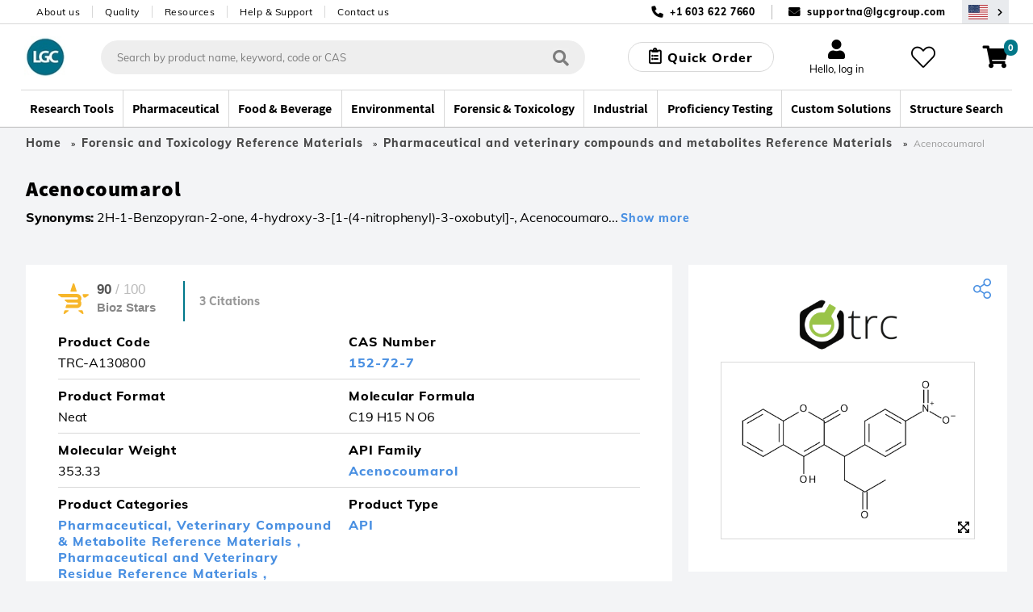

--- FILE ---
content_type: text/html;charset=UTF-8
request_url: https://www.lgcstandards.com/US/en/p/TRC-A130800
body_size: 56228
content:























<!DOCTYPE html>
<html lang="en">
	<head> <title>Acenocoumarol | TRC-A130800-10MG | LGC Standards</title> <meta http-equiv="Content-Type" content="text/html; charset=utf-8"/> <meta content="IE=Edge" http-equiv="X-UA-Compatible"/> <meta name="country" content="US"> <meta name="geography" content="US"> <meta name="language" content="en"> <meta name="google-site-verification" content="M7rPbHH5X2hKMQUZcGQ8d3h-0odtnUeLftTWo7nDCHM"/> <meta name="viewport" content="width=device-width, initial-scale=1.0"> <meta name="keywords" content="Acenocoumarol, CAS Number 152-72-7, Chemical Abstracts Service 152-72-7"/> <meta name="description" content="Acenocoumarol, TRC-A130800-10MG, from Pharmaceutical and veterinary compounds and metabolites Reference Materials . High-quality, certified reference materials, available to purchase online at LGC Standards."/> <meta name="og:url" content="https://www.lgcstandards.com/US/en/p/TRC-A130800"/> <link rel="preload" href="https://cdn.optimizely.com/js/5388332226576384.js" as="script"> <link rel="preconnect" href="https://logx.optimizely.com"> <script>

    function getCookie(name) {
      var nameEQ = name + "=";
      var cookies = document.cookie.split(';');
      for (var i = 0; i < cookies.length; i++) {
        var c = cookies[i];
        while (c.charAt(0) === ' ') {
          c = c.substring(1);
        }
        if (c.indexOf(nameEQ) === 0) {
          return decodeURIComponent(c.substring(nameEQ.length));
        }
      }
      return "";
    }

    if(getCookie('OptanonConsent').indexOf('C0002:1') == -1){
      window.optimizely = window.optimizely || [];
      window.optimizely.push({
        "type": "holdEvents"
      });
    }
    </script> <script src="https://cdn.optimizely.com/js/5388332226576384.js"></script> <script>
    if (getCookie('OptanonConsent').indexOf('C0002:0') != -1 && getCookie('OptanonConsent').indexOf('interactionCount=0') == -1) {
      window["optimizely"].push({
        "type": "disable",
        "scope": "tracking"
      });

    }  else if(getCookie('OptanonConsent').indexOf('C0002:1') != -1){
      window.optimizely = window.optimizely || [];
      window.optimizely.push({
          "type": "sendEvents"
      });
    }

    document.addEventListener('click', function(e){
      if(e.target.matches('#cookie-accept') && getCookie('OptanonConsent').indexOf('C0002:1') != -1){
        window.optimizely = window.optimizely || [];
        window.optimizely.push({
            "type": "sendEvents"
        });
      } else if (e.target.matches('#cookie-accept') && getCookie('OptanonConsent').indexOf('C0002:1') == -1){
        window["optimizely"].push({
          "type": "disable",
          "scope": "tracking"
        });
      }
    });
    </script> <link rel="shortcut icon" type="image/x-icon" media="all" href="/_ui/responsive/theme-lgc/images/favicon.ico"/> <link rel="canonical" href="https://www.lgcstandards.com/US/en/p/TRC-A130800"/> <link rel="alternate" hreflang="x-default" href="https://www.lgcstandards.com/US/en/p/TRC-A130800"/> <link rel="alternate" href="https://www.lgcstandards.com/IT/it/p/TRC-A130800" hreflang="it-IT"/> <link rel="alternate" href="https://www.lgcstandards.com/PL/pl/p/TRC-A130800" hreflang="pl-PL"/> <link rel="alternate" href="https://www.lgcstandards.com/CN/zh/p/TRC-A130800" hreflang="zh-CN"/> <link rel="alternate" href="https://www.lgcstandards.com/IT/en/p/TRC-A130800" hreflang="en-IT"/> <link rel="alternate" href="https://www.lgcstandards.com/DE/en/p/TRC-A130800" hreflang="en-DE"/> <link rel="alternate" href="https://www.lgcstandards.com/FR/en/p/TRC-A130800" hreflang="en-FR"/> <link rel="alternate" href="https://www.lgcstandards.com/FR/fr/p/TRC-A130800" hreflang="fr-FR"/> <link rel="alternate" href="https://www.lgcstandards.com/DE/de/p/TRC-A130800" hreflang="de-DE"/> <link rel="alternate" href="https://www.lgcstandards.com/PL/en/p/TRC-A130800" hreflang="en-PL"/> <link rel="alternate" href="https://www.lgcstandards.com/ES/en/p/TRC-A130800" hreflang="en-ES"/> <link rel="alternate" href="https://www.lgcstandards.com/CN/en/p/TRC-A130800" hreflang="en-CN"/> <link rel="alternate" href="https://www.lgcstandards.com/GB/en/p/TRC-A130800" hreflang="en-GB"/> <link rel="alternate" href="https://www.lgcstandards.com/ES/es/p/TRC-A130800" hreflang="es-ES"/> <link rel="stylesheet" href="/_ui/responsive/theme-lgc/css/fonts.css?v=202601150828" media="all"> <link rel="stylesheet" type="text/css" media="all" href="/wro/js_pdp.css?v=202601150828"/> <link rel="stylesheet" type="text/css" media="all" href="/wro/new_build.css?v=202601150828"/> <link rel="stylesheet" href="https://cdn.bioz.com/assets/font-awesome-reg.css"> <link rel="stylesheet" type="text/css" href="https://cdn.bioz.com/assets/tooltipster.css"/> <link rel="stylesheet" type="text/css" href="https://cdn.bioz.com/assets/tooltipster-theme2.css"/> <link rel="stylesheet" href="https://cdn.bioz.com/assets/v_widget-2.5.css"> <script>
		/*<![CDATA[*/
		
		var ACC = { config: {} };
			ACC.config.contextPath = "";
			ACC.config.urlEncodedContextPath = "/US/en";
			ACC.config.encodedContextPath = "/US/en";
			ACC.config.commonResourcePath = "/_ui/desktop/common";
			ACC.config.themeResourcePath = "/_ui/desktop/theme-lgc";
			ACC.config.siteResourcePath = "/_ui/desktop/site-lgcstandards";
			ACC.config.language = "en";
			ACC.config.rootPath = "/_ui/desktop";
			ACC.config.webservicesPath = "/US/en/lgcwebservices";
			ACC.pwdStrengthVeryWeak = 'Very weak';
			ACC.pwdStrengthWeak = 'Weak';
			ACC.pwdStrengthMedium = 'Medium';
			ACC.pwdStrengthStrong = 'Strong';
			ACC.pwdStrengthVeryStrong = 'Very strong';
			ACC.pwdStrengthUnsafePwd = 'password.strength.unsafepwd';
			ACC.pwdStrengthTooShortPwd = 'Too short';
			ACC.pwdStrengthMinCharText = '';
			ACC.accessibilityLoading = 'aria.pickupinstore.loading';
			ACC.accessibilityStoresLoaded = 'aria.pickupinstore.storesloaded';
			ACC.glossaryPageTitlePrefix = 'What is';
			ACC.glossaryPageTitlePunctiationMark = '?';
			ACC.config.CSRFToken = "fd422081-f706-4dfd-909c-5976cd8ece5e";
			ACC.config.structureSearchPageMaxSize = "0";
			ACC.searchPlaceholder = 'Search by product name, keyword, code or CAS';
			ACC.searchPlaceholderMobile = 'Search';
			ACC.searchProductsBtn = 'See all products';
			ACC.searchProductsTitle = 'Products';
			ACC.searchSuggestionTitle = 'Suggestions';
			ACC.searchStructureSearchTitle = 'Structure Search';
			ACC.invoicePayAll = 'Pay all invoices';
			ACC.invoicePayAllDeselect = 'Deselect all invoices';
			ACC.searchContentTitle = 'Content';
			ACC.searchContentBtn = 'See all content';
			ACC.searchDocumentTitle = 'Documents';
			ACC.searchDocumentBtn = 'See all documents';
			ACC.newProductText = 'NEW!';
			ACC.newProductTooltipText = 'Newly added product!';
			ACC.discountedProductText = 'Special Offer';
			ACC.discountedProductTooltipText = 'Special Offer';
			ACC.noSearchResultsHeadline = '0 Search Results';
			ACC.noResultsCustomsTitle = 'Can’t find exactly what you need?';
			ACC.noResultsCustomsText = 'One of our custom-made smart solutions could be the answer.';
			ACC.noResultsCustomsLink = 'Request a quote';
			ACC.noResultsStructureSearchTitle = 'Search by structure';
			ACC.noResultsStructureSearchText = 'Search our catalogue using advanced query feature.';
			ACC.noResultsStructureSearchLink = 'Structure search';
			ACC.noResultsContactTitle = 'Speak to an adviser';
			ACC.noResultsContactLink = 'Further contact options';
			ACC.addTocartText = 'Add to cart';
			ACC.requestQuoteText = 'Request Quote';
			ACC.orderSampleText = 'Order sample';
			ACC.categoryFacetText = 'Categories';
			ACC.productTypeText = 'Product Type';
			ACC.viewDetailsText = 'View Details';

			var ISPRICEENABLED = "true";
			var LANG  = '/US/en';
			var PORT  =  ":443";
			var FULLPATH = "";
			var CURRENTCOUNTRYEMAIL ="SupportNA@lgcgroup.com";
			var CURRENTCOUNTRYNUMBER ="+1 603 622 7660";
			var SEARCHDELAY = 200;
			var USER_EMAIL = "";
			var SESSION_TIMEOUT = 1800;
			var BROCHURE_MODE = false;

			if (PORT !== ":443") {
					FULLPATH = "www.lgcstandards.com" + PORT + LANG;
				}
			else {
				FULLPATH = "www.lgcstandards.com"  + LANG;
			}
			
			ACC.config.similarityApiEnabled = false;
		/*]]>*/
	</script> <script>(function(w,d,s,l,i){w[l]=w[l]||[];w[l].push({'gtm.start':
		new Date().getTime(),event:'gtm.js'});var f=d.getElementsByTagName(s)[0],
		j=d.createElement(s),dl=l!='dataLayer'?'&l='+l:'';j.async=true;j.src=
		'https://www.googletagmanager.com/gtm.js?id='+i+dl;f.parentNode.insertBefore(j,f);
		})(window,document,'script','dataLayer','GTM-TQDG5Z');</script> <script>
    var ALGOLIA_QUERY_ID = '';
    var PAGE_TYPE = "PRODUCT";
    var ALGOLIA_INDEXES = JSON.parse('{"statecannabis":{"appId":"YXQUVG298V","securedApiKey":"[base64]","index":"prod_standards_statecannabis_main","alias":"statecannabis","userToken":"b68a58de-f56d-11f0-a526-d2eb66b5f617","validity":1768872801000},"product":{"appId":"YXQUVG298V","securedApiKey":"[base64]\u003d","index":"prod_standards_product_main","alias":"product","userToken":"b68a58de-f56d-11f0-a526-d2eb66b5f617","validity":1768872801000},"productQuerySuggestions":{"appId":"YXQUVG298V","securedApiKey":"[base64]\u003d","index":"prod_standards_product_main_query_suggestions","alias":"productQuerySuggestions","userToken":"b68a58de-f56d-11f0-a526-d2eb66b5f617","validity":1768872801000},"pharmacopeia":{"appId":"YXQUVG298V","securedApiKey":"[base64]\u003d","index":"prod_standards_pharmacopeia_main","alias":"pharmacopeia","userToken":"b68a58de-f56d-11f0-a526-d2eb66b5f617","validity":1768872801000},"content":{"appId":"YXQUVG298V","securedApiKey":"[base64]\u003d","index":"prod_standards_content_main","alias":"content","userToken":"b68a58de-f56d-11f0-a526-d2eb66b5f617","validity":1768872801000}}');
    
            var PRODUCT_PK = "8808914616321";
        </script> <form id="algolia-form" method="post" action=""> <input type="hidden" name="queryID" value=""> <input type="hidden" name="CSRFToken" value="fd422081-f706-4dfd-909c-5976cd8ece5e"/> </form><script type="application/ld+json">
    {
      "@context": "https://schema.org/",
      "@type": "WebSite",
      "name": "LGC Standards",
      "url": "https://www.lgcstandards.com/US/en",
      "potentialAction": {
        "@type": "SearchAction",
        "target": "https://www.lgcstandards.com/US/en/search/?text={search_term_string}",
        "query-input": "required name=search_term_string"
      }
    }

    {
      "@context": "https://schema.org/",
      "@type": "Product",
      "name": "Acenocoumarol",
      "sku": "TRC-A130800-10MG",
      "description": "Acenocoumarol
      Product Code
      TRC-A130800-10MG
      CAS Number
      152-72-7

      Molecular Formula
      C19 H15 N O6",
      "identifier": "152-72-7",
      
      "image": "https://assets.lgcstandards.comhttps://assets.lgcstandards.com/sys-master%2Fimages%2Fhd1%2Fh76%2F10867965526046%2F9084.png",
      
      "brand": {
        "@type": "Brand",
        "name": "TRC"
      }
    }

    {
      "@context": "https://schema.org/",
      "@type": "BreadcrumbList",
      "itemListElement": [
          {
              "@type": "ListItem",
              "position": 1,
              "name": "Home",
              "item": "https://www.lgcstandards.com/US/en"
          },
      
          {
            "@type": "ListItem",
            "position": 2,
            "name": "Forensic and Toxicology Reference Materials",
            "item": "https://www.lgcstandards.com/US/en/Forensic-and-Toxicology-Reference-Materials/cat/324175"
          },
          {
            "@type": "ListItem",
            "position": 3,
            "name": "Pharmaceutical and veterinary compounds and metabolites Reference Materials ",
            "item": "https://www.lgcstandards.com/US/en/Forensic-and-Toxicology-Reference-Materials/Pharmaceutical-and-veterinary-compounds-and-metabolites-Reference-Materials-/cat/324103"
          },
          {
            "@type": "ListItem",
            "position": 4,
            "name": "Acenocoumarol",
            "item": "https://www.lgcstandards.com/US/en/Acenocoumarol/p/TRC-A130800"
          }
      ]
    }
</script></head> <body class="page-productDetails pageType-ProductPage template-pages-product-productLayout2Page language-en page-newDesign "> <!--[if lte IE 9]><div style="padding:10px;text-align:center;background-color:#4a90e2;color:white;font-size:16px;">Our website is not suporting the browser you are using. Please upgrade it to IE11 or use another browser like Chrome or Firefox</div><![endif]--> <noscript><iframe src="//www.googletagmanager.com/ns.html?id=GTM-TQDG5Z" height="0" width="0" style="display:none;visibility:hidden"></iframe></noscript> <script src="/_ui/shared/js/analyticsmediator.js"></script> <script type="application/javascript">
      var dataLayer = dataLayer || [];
      var GA_NEWSLETTER_SUCCESS_PAGE = false;
      var GA_LOGIN_GC_EVENT = false;
      var GA_LOGIN_ERROR = false;
      var GA_USER_REGISTRATION_ERROR = false;
      var GA_UPDATE_PASSWORD_ERROR = false;
      var GA_WEBSITE_ERROR = false;
      var GA_WEB_SERVICE_NOT_RESPONDING = false;
    </script> <div class="gaApp"></div> <div id="page" class="punchout-wrapper session-timeout js-scrollPDPpage" data-currency-iso-code="USD"> <input id="showTestImages" type="hidden" value="false"/> <a href="#skip-to-content" class="skiptocontent" data-role="none">text.skipToContent</a> <a href="#skiptonavigation" class="skiptonavigation" data-role="none">text.skipToNavigation</a> <header id="mainHeader" class="main-header"> <div class="top-bar"> <div class="container top-bar__inner"> <nav> <ul class="nav-secondary-desktop"> <li class="nav-secondary-desktop__item"><a class="nav-secondary-desktop__link" href="/About-LGC-Standards">About us</a></li> <li class="nav-secondary-desktop__item"><a class="nav-secondary-desktop__link" href="/ourquality">Quality</a></li> <li class="nav-secondary-desktop__item"><a class="nav-secondary-desktop__link" href="/Resources">Resources</a></li> <li class="nav-secondary-desktop__item"><a class="nav-secondary-desktop__link" href="/support">Help & Support</a></li> <li class="nav-secondary-desktop__item"><a class="nav-secondary-desktop__link" href="/contact-us">Contact us</a></li> </ul> </nav> <div class="contact"> <span class="contact__item contact__item--phone">+1 603 622 7660</span> <span class="contact__separator"></span> <span class="contact__item contact__item--email"> <a href="mailto:SupportNA@lgcgroup.com">supportna@lgcgroup.com</a> </span> <button class="region-selector desktop-view" type="button" @click="onRegionSelectorClick('/US/en/setCountryRegion', )" aria-label="Select your location"> <span class="country-flag country-flag--US"></span> </button> </div> </div> </div> <div class="header-core"> <div class="header-core__content container"> <a class="header-core__logo" href="/US/en/"> <img class="header-core__logo-img" title="" alt="" src="/medias/sys_master/root/h6c/hfb/10397484711966/10397484711966.jpg" width="59" height="51"> </a> <div class="search-form__wrapper" :class="{'search-form__wrapper--active': stickySearchActive}"> <div id="js-search-wrapper" v-cloak> <form id="search_form" name="search_form" method="get" action="/US/en/search/" class="search"> <div class="autocomplete-container" v-loading.fullscreen.lock="addToCartData.addToCartIsAjaxLoading"> <div id="autocomplete" class="autocomplete"></div> </div> <button class="search__submit" type="button" aria-label="Search"> <i class="iconmoon icon-search-regular"></i></button> <div id="js-search-clear" class="clear-btn" onclick="searchClear()"></div> </form> <el-popover id="productAddedPopover" class="product-added-popover" v-model="addToCartData.shouldShowPopup" @hide="onCancelAddToCartPopup" trigger="manual"> <template v-if="addToCartData.successMessages.length"> <p :id="'addToCartSuccessMessage' + index" v-for="(message, index) in addToCartData.successMessages" :key="'successMessage' + index" class="product-added-popover__message">{{ message }}</p> </template> <template v-if="addToCartData.serverErrors.length"> <p :id="'addToCartErrorMessage' + index" v-for="(message, index) in addToCartData.serverErrors" :key="'errorMessage' + index" class="product-added-popover__message">{{ message }}</p> </template> <p id="addToCartProductInfo" class="product-added-popover__product-info" v-if="addToCartData.productCode" v-html="addToCartData.productCode + ' - ' + addToCartData.productName"></p> <template v-if="addToCartData.otherMessages.length"> <p :id="'addToCartOtherMessage' + index" v-for="(message, index) in addToCartData.otherMessages" :key="'otherMessage' + index" class="product-added-popover__message"> <strong>{{ message }}</strong> </p> </template> </el-popover> <el-dialog :visible.sync="!!addToCartData.mixPtRmWarning" v-cloak class="main-dialog mix-pt-rm-dialog" title="Please confirm!" :before-close="onCancelMixPtRm" v-loading="addToCartData.addToCartIsAjaxLoading"> <p>{{ addToCartData.mixPtRmWarning }}</p> <p class="mix-pt-rm-dialog__sub-title"> Do you want to proceed?</p> <span slot="footer"> <button class="_btn _btn--theme-inverted mix-pt-rm-dialog__btn mr-1" @click.prevent="onConfirmMixPtRm"> Ok</button> <button class="_btn _btn--theme-warning mix-pt-rm-dialog__btn" @click.prevent="onCancelMixPtRm"> Cancel</button> </span> </el-dialog> <script type="application/javascript">
    var USER_DETAILS = {"titleCode":"","firstName":"","lastName":"","email":"","company":"","deliveryCountry":"","billingAddressDisabled":false,"selectedShippingAddress":"","shippingAddresses":[],"shippingAddress":{"companyName":"","line1":"","line2":"","country":"","city":"","county":"","state":"","postCode":""},"billingAddress":{"companyName":"","line1":"","line2":"","city":"","country":"","county":"","state":"","postCode":""},"oem":false};
    var IS_RM_ACCOUNT = true;
    var IS_PT_ACCOUNT = false;
    var IS_RM_CART = false;
    var IS_CANADIAN_ANON = false;
    var TRC_CANDIDATE_PART_COMMS_GROUP = 'CAND';
    var MTO_COMMS_GROUP = 'MTO';
    var CUSTOM_STOCK_SEGMENT = true;
    var IS_ANONYMOUS = true;
    var IFS_CANADA_RESTRICTIONS = true;
    var COMMON_ERROR_MESSAGE = 'Something went wrong, please try again later.';
    var UPDATE_BTN_STATE_FN_COLLECTION = [];
    var COPIED_TO_CLIPBOARD_TEXT = 'Copied to clipboard';
    var IS_DUMMY_UNIT = false;
    var ACCOUNT_NUMBER = "";
    var IN_STOCK_MESSAGE = "In stock";
    var OUT_OF_STOCK_MESSAGE = "Please enquire";
    var EXPECTED_STOCK_MESSAGE = "Stock expected";
    var MTO_STOCK_MESSAGE = "Made to Order";
</script> <el-dialog id="requestQuoteDialog" :visible.sync="requestQuote.dialogVisible" class="main-dialog request-quote-dialog" title="Item you're enquiring about:" v-loading="requestQuote.loading" v-cloak> <div class="main-dialog__title text-center" v-if="requestQuote.displayProductCode">{{requestQuote.productName}}; {{requestQuote.displayProductCode}}</div> <div class="create-account"> <a href="/login">Log in to auto fill</a> </div> <div class="create-account"> <el-form data-vv-scope="requestQuoteForm" id="requestQuoteForm" class="account-form--form el-form--label-top"> <div class="form-element__title icon"> <el-form-item prop="titleCode" label="Title"> <el-select v-model="userDetails.titleCode" name="titleCode" placeholder=""> <el-option label="Dr" value="Dr"></el-option> <el-option label="Miss" value="Miss"></el-option> <el-option label="Mr" value="Mr"></el-option> <el-option label="Mrs" value="Mrs"></el-option> <el-option label="Ms" value="Ms"></el-option> <el-option label="Mx" value="Mx"></el-option> <el-option label="Prof" value="Prof"></el-option> </el-select> </el-form-item> </div> <div class="form-element__name icon"> <el-form-item prop="firstName" label="First Name *"> <el-input v-model="userDetails.firstName" data-vv-delay="500" v-validate="'required|verify_textFields'" data-vv-as="First Name" name="firstName" :class="{'input': true, 'is-danger': errors.has('requestQuoteForm.firstName') }"></el-input> <p class="is-danger"> {{ errors.first('requestQuoteForm.firstName') }} </p> </el-form-item> </div> <div class="form-element__name form-element__name--lastname icon"> <el-form-item prop="lastName" label="Last Name *"> <el-input v-model="userDetails.lastName" data-vv-delay="500" v-validate="'required|verify_textFields'" data-vv-as="Last Name" name="lastName" :class="{'input': true, 'is-danger': errors.has('requestQuoteForm.lastName') }"></el-input> <p class="is-danger"> {{ errors.first('requestQuoteForm.lastName') }} </p> </el-form-item> </div> <div class="form-element__email icon"> <el-form-item prop="email" label="Email *"> <el-input v-model="userDetails.email" data-vv-delay="500" v-validate="'required|email'" name="email" type="email" :class="{'input': true, 'is-danger': errors.has('requestQuoteForm.email') }"></el-input> <p class="is-danger"> {{ errors.first('requestQuoteForm.email') }} </p> </el-form-item> </div> <div class="form-element__phone-number-wrapper"> <label class="el-form-item__label">Phone Number *</label> <div class="form-element__area-code"> <el-form-item prop="phoneCountryCode"> <el-select v-model="requestQuote.form.phoneCountryCode" filterable default-first-option automatic-dropdown no-match-text="no matches" no-data-text="no matches" placeholder="" data-vv-delay="500" v-validate="'required'" name="phoneCountryCode" :class="{'input': true, 'is-danger': errors.has('requestQuoteForm.phoneCountryCode') }"> <el-option v-for="(item,index) in requestQuote.allCountries" :key="index + '-' + item.countryPhone" :label="item.countryPhone + ' (' + item.countryName + ')'" :value="item.countryPhone + ' (' + item.countryName + ')'"> </el-option> </el-select> <p class="is-danger"> {{ errors.first('requestQuoteForm.phoneCountryCode') }} </p> </el-form-item> </div> <div class="form-element__phone-number icon"> <el-form-item prop="phoneNumber"> <el-input id="phoneNumber" v-model="requestQuote.form.phoneNumber" data-vv-delay="500" v-validate="'required|numeric'" name="phoneNumber" data-vv-as="Phone" :class="{'input': true, 'is-danger': errors.has('requestQuoteForm.phoneNumber') }"></el-input> <p class="is-danger"> {{ errors.first('requestQuoteForm.phoneNumber') }} </p> </el-form-item> </div> </div> <div class="form-element__company"> <el-form-item prop="company" label="Company *"> <el-input v-model="userDetails.company" data-vv-delay="500" v-validate="'required'" data-vv-as="Company" name="company" :class="{'input': true, 'is-danger': errors.has('requestQuoteForm.company') }"></el-input> <p class="is-danger"> {{ errors.first('requestQuoteForm.company') }} </p> </el-form-item> </div> <div class="form-element__address"> <div class="form-element__address-column"> <el-form-item> <br><label>Shipping address *</label> </el-form-item> <section v-if="!requestQuote.updateAddressModalVisible && userDetails.shippingAddresses.length"> <el-form-item> <label class="el-form-item__label" for="selectedShippingAddress"> Shipping address</label> <el-select v-model="userDetails.selectedShippingAddress" filterable default-first-option automatic-dropdown no-match-text="no matches" no-data-text="no matches" name="selectedShippingAddress" placeholder="" data-vv-delay="500" v-validate="'required'" @change="onShippingAddressSelect" :class="{'input': true, 'is-danger': errors.has('requestQuoteForm.selectedShippingAddress')}"> <el-option v-for="(item, index) in userDetails.shippingAddresses" :key="index" :label="formatAddress(item)" :value="index" :id="'shippingAddresses'+index"> </el-option> </el-select> <p class="is-danger"> {{ errors.first('requestQuoteForm.selectedShippingAddress') }} </p> </el-form-item> <a class="theme-link" href="#" @click.prevent="requestQuote.updateAddressModalVisible = true">Not the right shipping address?</a> </section> <section v-else> <el-form-item> <label class="el-form-item__label" for="shippingCompanyName"> Organisation name *</label> <el-input id="shippingCompanyName" v-model="userDetails.shippingAddress.companyName" :class="{'input': true, 'is-danger': errors.has('requestQuoteForm.shippingCompanyName') }" name="shippingCompanyName" data-vv-as="Organisation name" data-vv-delay="500" v-validate="'required'"></el-input> <p class="is-danger"> {{ errors.first('requestQuoteForm.shippingCompanyName') }} </p> </el-form-item> <el-form-item> <label class="el-form-item__label" for="shippingLine1"> Address line 1 *</label> <el-input id="shippingLine1" v-model="userDetails.shippingAddress.line1" name="shippingLine1" data-vv-as="Address Line 1" data-vv-delay="500" :class="{'input': true, 'is-danger': errors.has('requestQuoteForm.shippingLine1') }" v-validate="'required'"> </el-input> <p class="is-danger"> {{ errors.first('requestQuoteForm.shippingLine1') }} </p> </el-form-item> <el-form-item> <label class="el-form-item__label" for="shippingLine2"> Address line 2</label> <el-input id="shippingLine2" v-model="userDetails.shippingAddress.line2" name="shippingLine2"> </el-input> </el-form-item> <el-form-item> <label class="el-form-item__label" for="country"> Country * </label> <el-select v-model="userDetails.shippingAddress.country" filterable default-first-option automatic-dropdown no-match-text="no matches" no-data-text="no matches" name="shippingCountry" placeholder="" data-vv-delay="500" v-validate="'required'" :class="{'input': true, 'is-danger': errors.has('requestQuoteForm.shippingCountry')}"> <el-option v-for="(item,index) in requestQuote.allCountries" :key="item.countryIsoCode" :label="item.countryName" :value="item.countryIsoCode" :id="'shippingCountry'+index"> </el-option> </el-select> <p class="is-danger"> {{ errors.first('requestQuoteForm.shippingCountry') }} </p> </el-form-item> <el-form-item> <label class="el-form-item__label" for="shippingState"> <template v-if="userDetails.shippingAddress.country === 'US'">State *</template> <template v-else>County</template> </label> <template v-if="userDetails.shippingAddress.country === 'US'"> <el-select id="shippingState" v-model="userDetails.shippingAddress.state" filterable default-first-option placeholder="Please select" data-vv-delay="500" data-vv-as="State" name="shippingState" v-validate="'required'" :class="{'input': true, 'is-danger': errors.has('requestQuoteForm.shippingState') }"> <el-option v-for="(item, index) in requestQuote.usaStates" :key="item.stateIsoCode" :label="item.stateName" :value="item.stateIsoCode" :id="'shippingState'+index"> </el-option> </el-select> <p class="is-danger"> {{ errors.first('requestQuoteForm.shippingState') }} </p> </template> <el-input v-else id="shippingCounty" v-model="userDetails.shippingAddress.county" name="shippingCounty"> </el-input> </el-form-item> <el-form-item> <label class="el-form-item__label" for="city"> City *</label> <el-input id="shippingCity" v-model="userDetails.shippingAddress.city" v-validate="'required'" data-vv-delay="500" data-vv-as="City" :class="{'input': true, 'is-danger': errors.has('requestQuoteForm.shippingCity')}" name="shippingCity"> </el-input> <p class="is-danger"> {{ errors.first('requestQuoteForm.shippingCity') }} </p> </el-form-item> <el-form-item> <label class="el-form-item__label" for="shippingPostCode"> <template v-if="userDetails.shippingAddress.country === 'US'">Zip code *</template> <template v-else>Post code *</template> </label> <el-input v-model="userDetails.shippingAddress.postCode" name="shippingPostCode" data-vv-delay="500" data-vv-as="Post Code" v-validate="'required'" :class="{'input': true, 'is-danger': errors.has('requestQuoteForm.shippingPostCode')}"> </el-input> <p class="is-danger"> {{ errors.first('requestQuoteForm.shippingPostCode') }} </p> </el-form-item> <a class="theme-link" href="#" @click.prevent="selectFromExisting" v-if="userDetails.shippingAddresses.length">Select from existing</a> </section></div> <div class="form-element__address-column"> <el-form-item> <br><label>Billing address *</label> </el-form-item> <el-form-item> <label class="el-form-item__label" for="billingCompanyName"> Organisation name *</label> <el-input id="billingCompanyName" v-model="userDetails.billingAddress.companyName" :class="{'input': true, 'is-danger': errors.has('requestQuoteForm.billingCompanyName') }" name="billingCompanyName" data-vv-as="Organisation name" data-vv-delay="500" v-validate="'required'"></el-input> <p class="is-danger"> {{ errors.first('requestQuoteForm.billingCompanyName') }} </p> </el-form-item> <el-form-item> <label class="el-form-item__label" for="billingLine1"> Address line 1 *</label> <el-input id="billingLine1" v-model="userDetails.billingAddress.line1" name="billingLine1" data-vv-as="Address Line 1" :class="{'input': true, 'is-danger': errors.has('requestQuoteForm.billingLine1') }" :disabled="userDetails.billingAddressDisabled" data-vv-delay="500" v-validate="'required'"> </el-input> <p class="is-danger"> {{ errors.first('requestQuoteForm.billingLine1') }} </p> </el-form-item> <el-form-item> <label class="el-form-item__label" for="billingLine2"> Address line 2</label> <el-input id="billingLine2" v-model="userDetails.billingAddress.line2" :disabled="userDetails.billingAddressDisabled" name="billingLine2"> </el-input> </el-form-item> <el-form-item> <label class="el-form-item__label" for="country"> Country * </label> <el-select v-model="userDetails.billingAddress.country" filterable default-first-option automatic-dropdown no-match-text="no matches" no-data-text="no matches" name="billingCountry" placeholder="" data-vv-delay="500" v-validate="'required'" :disabled="userDetails.billingAddressDisabled" :class="{'input': true, 'is-danger': errors.has('requestQuoteForm.billingCountry')}"> <el-option v-for="(item,index) in requestQuote.allCountries" :key="item.countryIsoCode" :label="item.countryName" :value="item.countryIsoCode" :id="'billingCountry'+index"> </el-option> </el-select> <p class="is-danger"> {{ errors.first('requestQuoteForm.billingCountry') }} </p> </el-form-item> <el-form-item> <label class="el-form-item__label" for="billingState"> <template v-if="userDetails.billingAddress.country === 'US'">State *</template> <template v-else>County</template> </label> <template v-if="userDetails.billingAddress.country === 'US'"> <el-select id="billingState" v-model="userDetails.billingAddress.state" filterable default-first-option placeholder="Please select" data-vv-delay="500" data-vv-as="State" name="billingState" :disabled="userDetails.billingAddressDisabled" v-validate="'required'" :class="{'input': true, 'is-danger': errors.has('requestQuoteForm.billingState') }"> <el-option v-for="(item, index) in requestQuote.usaStates" :key="item.stateIsoCode" :label="item.stateName" :value="item.stateIsoCode" :id="'billingState'+index"> </el-option> </el-select> <p class="is-danger"> {{ errors.first('requestQuoteForm.billingState') }} </p> </template> <el-input v-else id="billingCounty" v-model="userDetails.billingAddress.county" :disabled="userDetails.billingAddressDisabled" name="billingCounty"> </el-input> </el-form-item> <el-form-item> <label class="el-form-item__label" for="city"> City *</label> <el-input id="billingCity" v-model="userDetails.billingAddress.city" :disabled="userDetails.billingAddressDisabled" v-validate="'required'" data-vv-delay="500" data-vv-as="City" :class="{'input': true, 'is-danger': errors.has('requestQuoteForm.billingCity')}" name="billingCity"> </el-input> <p class="is-danger"> {{ errors.first('requestQuoteForm.billingCity') }} </p> </el-form-item> <el-form-item> <label class="el-form-item__label" for="billingPostCode"> <template v-if="userDetails.billingAddress.country === 'US'">Zip code *</template> <template v-else>Post code *</template> </label> <el-input v-model="userDetails.billingAddress.postCode" name="billingPostCode" data-vv-delay="500" data-vv-as="Post Code" :disabled="userDetails.billingAddressDisabled" v-validate="'required'" :class="{'input': true, 'is-danger': errors.has('requestQuoteForm.billingPostCode')}"> </el-input> <p class="is-danger"> {{ errors.first('requestQuoteForm.billingPostCode') }} </p> </el-form-item> <el-form-item v-if="!userDetails.billingAddressDisabled"> <el-checkbox name="sameAsShipping" class="primary-checkbox primary-checkbox--small primary-checkbox--label" label="Same as Shipping Details" v-model="requestQuote.form.sameAsShipping" @change="onBillingCheckboxChange"> </el-checkbox> </el-form-item></div> </div> <div class="form-element__country"> <div class="form-element__country-column"> <div class="el-form-item"> <label class="el-form-item__label _tooltip-label" for="country"> Delivery country *<el-popover placement="top-start" width="320" trigger="hover"> <span slot="reference" class="icon info tooltip"></span> <slot name="content" class="tooltiptext"> Please enter the country to which this item will be delivered</slot> </el-popover> </label> <el-select v-model="userDetails.deliveryCountry" filterable default-first-option automatic-dropdown no-match-text="no matches" no-data-text="no matches" name="country" placeholder="" data-vv-delay="500" v-validate="'required'" :class="{'input': true, 'is-danger': errors.has('requestQuoteForm.deliveryCountry')}"> <el-option v-for="(item,index) in requestQuote.allCountries" :key="item.countryIsoCode" :label="item.countryName" :value="item.countryIsoCode" :id="'createAccountCountry'+index"> </el-option> </el-select> <p class="is-danger"> {{ errors.first('requestQuoteForm.deliveryCountry') }} </p> </div> </div> <div class="form-element__country-column"> <div class="el-form-item"> <div class="form-element--label"> <label class="el-form-item__label">Desired delivery date</label> </div> <el-input v-model="requestQuote.form.desiredDeliveryDate" name="desiredDeliveryDate"> </el-input> </div> </div> </div> <div class="form-element__trio"> <div class="form-element__packsize icon"> <el-form-item prop="packSize" label="Pack size *"> <el-input v-model="requestQuote.form.packSize" :readonly="requestQuote.packSizeReadonly" data-vv-delay="500" v-validate="'required'" name="packSize" data-vv-as="Pack size" :class="{'input': true, 'is-danger': errors.has('requestQuoteForm.packSize') }"></el-input> <p class="is-danger"> {{ errors.first('requestQuoteForm.packSize') }} </p> </el-form-item> </div> <div class="form-element__quantity form-element__quantity--additional icon"> <el-form-item prop="quantity" label="Quantity &#42"> <el-input v-model="requestQuote.form.quantity" data-vv-delay="500" type="number" v-validate="'required|max_value:999'" name="quantity" data-vv-as="Quantity" :class="{'input': true, 'is-danger': errors.has('requestQuoteForm.quantity') }"></el-input> <p class="is-danger"> {{ errors.first('requestQuoteForm.quantity') }} </p> </el-form-item> </div> <div class="form-element__exact-weight icon"> <el-form-item prop="exact-weight"> <label class="el-form-item__label _tooltip-label"> Exact Weight Packaging<el-popover placement="top-end" width="320" trigger="hover"> <span slot="reference" class="icon info tooltip"></span> <slot name="content" class="tooltiptext"> Please select if you require our precision weighing and packaging service.</slot> </el-popover> </label> <el-checkbox v-model="requestQuote.form.exactWeight" name="exact-weight" class="primary-checkbox"> Exact weight required</el-checkbox> </el-form-item> </div> </div> <label class="el-form-item__label">Additional requirements</label> <div class="form-element__trio form-element__trio--reset-mt"> <el-form-item> <el-checkbox v-model="requestQuote.form.alternativeAcceptable" class="primary-checkbox"> Alternatives acceptable<el-popover width="320" trigger="hover"> <span slot="reference" class="icon info tooltip"></span> <slot name="content" class="tooltiptext"> if checked, we will discuss alternatives with you if we are unable to fill your request from existing stock</slot> </el-popover> </el-checkbox> </el-form-item> <el-form-item> <el-checkbox v-model="requestQuote.form.multiLotAcceptable" class="primary-checkbox"> Multiple lots acceptable<el-popover width="320" trigger="hover"> <span slot="reference" class="icon info tooltip"></span> <slot name="content" class="tooltiptext"> if checked, the order may be filled from multiple different lots</slot> </el-popover> </el-checkbox> </el-form-item> <el-form-item> <el-checkbox v-model="requestQuote.form.recurringNeed" class="primary-checkbox"> Recurring need<el-popover width="320" trigger="hover"> <span slot="reference" class="icon info tooltip"></span> <slot name="content" class="tooltiptext"> check to inform us that you intend to order again. Leave unchecked if this is a one-time order</slot> </el-popover> </el-checkbox> </el-form-item> </div> <div class="form-element__comments"> <el-form-item label="Comments"> <el-input type="textarea" v-model="requestQuote.form.comments" name="comments" placeholder="Eg. industry, application, method, special requests, quality or testing requirements."></el-input> </el-form-item> </div> <div class="request-quote-dialog__buttons-wrapper"> <a href="#" @click.prevent="requestQuote.dialogVisible = false" class="theme-link mr-2"> Cancel</a> <button id="enquireQuoteButton" @click.prevent="enquireQuote" class="button button--primary" :disabled="!isRequestFormValid"> <i class="iconmoon icon-envelope-regular"></i>&nbsp; Email enquiry</button> </div> </el-form> </div> </el-dialog> <el-dialog id="requestQuoteSubmissionResponse" class="main-dialog request-quote-dialog__response" :visible.sync="requestQuote.submissionDialogVisible" v-cloak> <div v-if="requestQuote.submissionSuccess"> <h2 class="el-dialog__title">Thank you</h2> <p class="el-dialog__message">We will respond to your enquiry shortly.</p> </div> <div v-else> <p class="el-dialog__message">Something went wrong, please try again later.</p> </div> <button @click="requestQuote.submissionDialogVisible = false" class="_btn _btn--theme-primary">Close</button> </el-dialog> </div> </div> <a id="searchStickyBtn" href="#" class="header-core__search-icon mobile-view" @click.prevent="onStickySearchClick"> <i class="iconmoon icon-search-light"></i> </a> <a class="header-core__button header-core__button--quick-order" href="/US/en/quickOrder"><span class="desktop-view">Quick Order</span></a> <el-popover placement="bottom" class="account" width="220" popper-class="account__popper" trigger="hover" v-cloak> <a :href="isMobile ? 'javascript:void(0)' : '/US/en/login'" slot="reference" class="account__mini"> <i class="iconmoon icon-user-solid"></i> <div class="account__greeting">Hello, log in</div> </a> <div class="account"> <a href="/US/en/login" id="loginBt" class="account__login-btn"> Login </a> or <br> <a id="createBt" href="/US/en/login#create" class="regular-link">Create account</a> </div> </el-popover> <div class="header-core__my-favourites"> <template v-if="isAnonymous"> <el-popover placement="top-start" width="200" trigger="hover" :open-delay="1000" :disabled="isMobile" content="Like what you see? Save to your favourites and review later in your account"> <a slot="reference" href="#" class="header-core__icon" aria-label="My favourites" @click.prevent="favReferenceLogin"> <i class="iconmoon icon-heart-light"></i> </a> </el-popover> </template> <template v-else> <a href="/US/en/my-account/favourites" class="header-core__icon" aria-label="My favourites"> <i :class="['iconmoon', isMyFavouritesListEmpty ? 'icon-heart-light' : 'icon-heart-solid']"></i> </a> </template> </div> <script type="application/javascript">
  var IS_MY_FAV_LIST_EMPTY = true;
  var IS_REFERER_RESPONSE;
  var FAV_RESPONSE_LIST = [];
  var FAV_RESPONSE_ERROR = [];
  var POPUP_DISPLAY_TIME;
  
  POPUP_DISPLAY_TIME =3000;
  
  
  IS_REFERER_RESPONSE = false;
  
  // Adding response in the list to send it to favourite confirmation popup
  if (IS_REFERER_RESPONSE) {
    FAV_RESPONSE_LIST.productCode = "";
    FAV_RESPONSE_LIST.productName = "";
    FAV_RESPONSE_LIST.successMessage = "";
    
  }
</script> <script type="application/javascript">
  var CART_URL = "/US/en/cart";
</script> <div class="mc-component"> <a href="/US/en/cart" class="mc-component__mini-cart" @click.prevent="onCartIconClick"> <i class="iconmoon icon-shopping-cart-solid"></i> <span v-if="cartData" class="mc-component__mini-cart-count" v-cloak>{{ cartItemsCount }}</span> <span v-else class="mc-component__mini-cart-count">0</span> </a> <template v-if="cartData" v-cloak> <div class="mc-component__overlay" v-show="miniCartOpen" @click="miniCartOpen = false"> </div> <transition name="slide-fade"> <div class="mc-component__wrapper" v-show="miniCartOpen" v-loading="updateQuantityLoading"> <div id="mcComponentHeader" class="mc-component__header" ref="miniCartHeader"> <div class="mc-component__header-top"> <div class="mc-component__mini-cart-wrapper"> <div v-if="!emptyCart" class="mc-component__mini-cart mc-component__mini-cart--no-pointer"> <i class="iconmoon icon-shopping-cart-solid"></i> <span class="mc-component__mini-cart-count">{{cartData.totalNumberOfProducts}}</span> </div> </div> <template v-if="!emptyCart"> <div class="mc-component__header-link"> <a href="/US/en/cart" id="miniCartViewEdit">View/edit cart</a> </div> </template> <a class="mc-component__close" href="#" @click.prevent="miniCartOpen = false"> <i class="iconmoon icon-times-regular"></i> </a> </div> <template v-if="emptyCart"> <div class="mc-component__empty-container"> <div class="iconmoon icon-shopping-cart-solid"></div> <p class="mc-component__descr">Your shopping cart is currently empty.</p> <a id="miniCartContinueShopping" class="mc-component__btn _btn _btn--primary" href=""> Continue shopping </a> </div> </template> <template v-else> <div class="mc-component__header-body"> <template v-if="cartData.totalDiscounts && cartData.totalDiscounts.value"> <div class="mc-component__discount mc-component__discount--total"> Total discount:&nbsp<strong>&#45;{{cartData.totalDiscounts.formattedValue}}</strong> </div> </template> <p class="mc-component__header-total"> <strong>Total: {{cartData.subTotal.formattedValue}}</strong> </p> <p class="mc-component__header-total" v-if="displayServicesCost"> Exact weight: <strong>{{cartData.servicesCost.formattedValue}}</strong> </p> <p class="mc-component__entry-props"> Please note, shipping and tax are calculated on the checkout page. </p> <div class="mc-component__button-wrapper mc-component__button-wrapper--mt"> <a id="miniCartLoginRegister" href="/US/en/login" class="mc-component__btn _btn _btn--secondary--solid"> <i class="iconmoon icon-lock-regular"></i>&nbsp;Login / Register </a> </div> </div> </template> </div> <div class="info-banner info-banner--quiet mb-2"> <p class="info-banner__text"><a href="/US/en/login">Sign in</a><strong> to view your unique pricing agreement and check out</strong></p> </div> <div class="mc-component__body" ref="miniCartBody"> <div class="mc-component__error-message error-message" v-if="errorMessage">{{errorMessage}}</div> <template v-if="cartData.entries.length"> <div class="mc-component__items"> <div v-for="(entry, index) in cartData.entries" :key="'entryKey' + index" class="mc-component__item"> <div class="mc-component__item-props-wrapper"> <div class="mc-component__left-col"> <h5 class="mc-component__item-brand-name"> <a :href="'/US/en'+ entry.product.url">{{entry.product.manufacturer}}</a> </h5> <h6 class="mc-component__item-product-name"> <a :href="'/US/en' + entry.product.url">{{entry.product.name}}</a> </h6> <p class="mc-component__item-product-props"> Product code: &nbsp;<strong>{{entry.product.code}}</strong> </p> <p class="mc-component__item-product-props" v-if="entry.product.casNumber"> CAS: <strong>{{entry.product.casNumber}}</strong> </p> <p class="mc-component__item-product-props" v-if="entry.product.uom"> Pack size: <strong>{{entry.product.uom}}</strong> </p> <p class="mc-component__item-product-props"> <template v-if="entry.product.atccProductFlag"> Biosafety Level <template> <el-popover placement="top-start" width="320" trigger="hover"> <slot name="content"> <span class="tooltiptext"> You must comply with your country’s regulations. </span> </slot> <span slot="reference"> <span class="icon info tooltip"></span> </span> </el-popover> </template> : <strong>{{entry.product.biosafetyLevel == -1 ? '-' : entry.product.biosafetyLevel}}</strong> <br> </template> <template v-else-if="entry.product.euTariffCode"> Tariff Code: <strong>{{entry.product.euTariffCode}}</strong> </template> </p> </div> <div class="mc-component__right-col"> <div> <quantity-component v-model.lazy="entry.quantity" @input="updateQuantity(entry, index, $event)" max-value-message="The maximum amount of items you can place in one order is 999" :disabled="entry.product.disableQuantityUpdateButton"/> </div> </div> </div> <template v-if="entry.product.exactWeight && entry.services"> <div v-for="(service, serviceIndex) in entry.services" :key="'serviceKey' + serviceIndex" class="mc-component__item-props-wrapper"> <div> <p class="mc-component__item-product-props">{{ service.name }}</p> <p class="mc-component__item-product-props mc-component__item-product-props--flex"> <span class="right-space">({{service.price.formattedValue}} per vial):</span> <strong v-if="service.total">{{service.total.formattedValue}}</strong> </p> </div> <div class="mc-component__exact-weight-inner"> <el-checkbox :id="'miniCartExactWeight' + index" v-model="service.selected" class="primary-checkbox primary-checkbox--small" @change="onServiceChange(entry.entryNumber, index, service, calcMiniCartBodyHeight, 'MiniCart')"></el-checkbox> </div> </div> </template> <div class="mc-component__item-props-wrapper mc-component__item-props-wrapper--bottom-aligned"> <div class="mc-component__item-tags mc-component__left-col"> <template v-if="entry.product.isMTOProduct"> <div class="cart__item-tag cart__item-tag--transparent"> <strong>Made to Order</strong> </div> </template> <template v-if="entry.product.controlledProduct && !entry.product.atccProductFlag"> <div class="cart__item-tag cart__item-tag--transparent"> <strong>Controlled product</strong> </div> </template> <template v-if="entry.product.controlledProduct && entry.product.atccProductFlag"> <div class="cart__item-tag cart__item-tag--transparent"> <strong>Restrictions may apply</strong> </div> </template> <template v-if="entry.product.newProduct"> <div class="cart__item-tag cart__item-tag--transparent"> <strong>NEW</strong> </div> </template> <template v-if="entry.product.shortShelfLife || entry.product.shortExpiry"> <div class="cart__item-tag cart__item-tag--transparent"> <strong>Short shelf life</strong> </div> </template> <template v-if="entry.product.freightRestrictedProduct"> <div class="cart__item-tag cart__item-tag--transparent"> <strong>Freight restricted</strong> </div> </template> </div> <div class="mc-component__right-col mc-component__item-total-wrapper"> <div class="mc-component__item-total-inner"> <div class="mc-component__item-remove"> <a :id="'removeMiniCartItem' + index" href="#" class="mc-component__remove-bt" @click.prevent="onRemoveItemClick(index)"> </i>Remove </a> </div> <template v-if="!entry.product.trcCandidatePart"> <p :id="'mcEntryTotalPrice' + entry.entryNumber" class="mc-component__item-total-price"> {{entry.totalPrice.formattedValue}} </p> <div v-if="entry.discountValue && entry.discountValue.value" class="mc-component__discount" :id="'mcDiscount' + entry.entryNumber"> Discount <strong class="mc-component__discount-value"> &#45;${{Number(entry.discountValue.value * entry.quantity).toFixed(2)}} </strong> </div> </template> </div> </div> </div> </div> </div> <div class="mc-component__emty-cart-wrapper"> <a @click.prevent="onEmptyCartClick" href="#" class="mc-component__remove-bt mc-component__remove-bt--empty" id="emptyMiniCart"> Empty cart </a> </div> </template> <div v-if="cartData.totalItems> displayNumberOfProducts" class="mc-component__additional-products"> <a href="/US/en/cart" class="mc-component__additional-products-link">+&nbsp;{{cartData.totalItems - displayNumberOfProducts}} additional products</a> </div> </div> </div> </transition> </template> </div> <el-dialog :visible.sync="areYouSurePopup" :title="removeAll ? 'Are you sure you want to remove all items from your cart?' : 'Are you sure you want to remove this item from your cart?'" :modal-append-to-body="false" class="main-dialog confirm-remove-dialog" v-cloak> <div class="confirm-remove-dialog__inner" v-loading="isAjaxLoading"> <div class="confirm-remove-dialog__description"> If not, click 'cancel'. You can also save this item for later. </div> <div class="confirm-remove-dialog__buttons-wrapper"> <a href="#" class="primary-link" @click.prevent="areYouSurePopup = false"> Cancel </a> <button type="button" class="_btn _btn--confirm" @click="onConfirmRemove"> {{removeAll ? 'Empty Cart' : 'Remove item'}} </button> </div> </div> </el-dialog> <a class="header-core__bars mobile-view" href="#" @click.prevent="onMobileMenuClick"></a> </div> </div> <div class="categories-desktop desktop-view"> <nav class="categories-desktop__content"> <ul class="categories-desktop__list"> <li class="categories-desktop__category"> <a href="/US/en/Research-Tools/cat/323667" class="categories-desktop__category-name" id="categoryDesktopName1" data-en-label="Research Tools"> <span>Research Tools</span> </a> <div class="megamenu" id="megamenu1"> <a href="#" @click.prevent="closeMenu('megamenu1')" class="megamenu__close"> <i class="iconmoon icon-times-regular"></i> </a> <div class="megamenu__content megamenu__content_right-to-left"> <div class="megamenu__column megamenu__column_stamp"> <div class="megamenu__box-full"> <p class="megamenu__title">Everything on one site!</p> <p class="megamenu__phrase">TRC research chemicals are now fully available at lgcstandards.com</p> <a class="megamenu__button" href="https://www.lgcstandards.com/GB/en/TRC/cat/279854">Explore now</a> </div> <img class="megamenu__stamp" loading="lazy" src="/medias/sys_master/root/h59/h13/10583540957214/TRC-convergence-450x428.jpg"/> </div> <div class="megamenu__column megamenu__column_subcategories"> <div class="megamenu__first-subcategory-content"> <p class="megamenu__title">Our Products</p> <a href="/US/en/Research-Tools/cat/323667" class="megamenu__link">View all</a> <div class="megamenu__subsubcategories megamenu__subsubcategories_two-columns"> <ul class="megamenu__subsubcategories-column megamenu__subsubcategories-column_first"> <li class="megamenu__subsubcategory megamenu__subsubcategory_vertical"> <a href="/US/en/Research-Tools/Cancer-Research-Chemicals-and-Analytical-Standards/cat/362164">Cancer research</a> </li> <li class="megamenu__subsubcategory megamenu__subsubcategory_vertical"> <a href="/US/en/Research-Tools/Neurology-Research-Chemicals-and-Analytical-Standards/cat/412649">Neurology</a> </li> <li class="megamenu__subsubcategory megamenu__subsubcategory_vertical"> <a href="/US/en/Research-Tools/COVID-19-Research-Chemicals-and-Analytical-Standards/cat/324401">Covid-19 research</a> </li> <li class="megamenu__subsubcategory megamenu__subsubcategory_vertical"> <a href="/US/en/Research-Tools/Infectious-Disease-Research-Chemicals-and-Analytical-Standards/cat/323710">Infectious disease research</a> </li> <li class="megamenu__subsubcategory megamenu__subsubcategory_vertical"> <a href="/US/en/Pharmaceutical-Reference-Standards/Pharmaceutical-Toxicology-Reference-Materials-/cat/323830">Pharmaceutical toxicology</a> </li> <li class="megamenu__subsubcategory megamenu__subsubcategory_vertical"> <a href="/US/en/Research-Tools/Synthetic-Chemistry-Reference-Tools/Stable-isotopes/cat/362379">Stable isotope labelled</a> </li> <li class="megamenu__subsubcategory megamenu__subsubcategory_vertical"> <a href="/US/en/Research-Tools/Synthetic-Chemistry-Reference-Tools/cat/362372">Synthetic chemistry</a> </li> <li class="megamenu__subsubcategory megamenu__subsubcategory_vertical"> <a href="/US/en/Research-Tools/Synthetic-Chemistry-Reference-Tools/Building-Blocks/cat/362374">Building blocks</a> </li> </ul> <ul class="megamenu__subsubcategories-column"> <li class="megamenu__subsubcategory megamenu__subsubcategory_vertical"> <a href="/US/en/Research-Tools/Cell-Line-Analytical-Standards-/Next-generation-cancer-models/cat/323678">Next-generation cancer models</a> </li> <li class="megamenu__subsubcategory megamenu__subsubcategory_vertical"> <a href="/US/en/Research-Tools/Cell-Line-Analytical-Standards-/hTERT-immortalised-cells/cat/323680">Immortalised primary cells</a> </li> <li class="megamenu__subsubcategory megamenu__subsubcategory_vertical"> <a href="/US/en/Research-Tools/Cell-Line-Analytical-Standards-/Primary-cells/cat/323687">Primary cells</a> </li> <li class="megamenu__subsubcategory megamenu__subsubcategory_vertical"> <a href="/US/en/Research-Tools/Cell-Line-Analytical-Standards-/cat/323668">Cell lines</a> </li> <li class="megamenu__subsubcategory megamenu__subsubcategory_vertical"> <a href="/US/en/Research-Tools/Cell-Line-Analytical-Standards-/Immune-cells/cat/323691">Immune cells</a> </li> <li class="megamenu__subsubcategory megamenu__subsubcategory_vertical"> <a href="/US/en/Research-Tools/Media-and-Reagents/cat/323699">Culture reagents</a> </li> <li class="megamenu__subsubcategory megamenu__subsubcategory_vertical"> <a href="/US/en/Research-Tools/Microorganism-Reference-Strains-/cat/323719">Microorganisms</a> </li> <li class="megamenu__subsubcategory megamenu__subsubcategory_vertical"> <a href="/US/en/Research-Tools/Virology-Reference-Strains/cat/323739">Virology strains</a> </li> </ul> </div> </div> <div class="megamenu__second-subcategory-content"> <p class="megamenu__title">Resources</p> <ul class="megamenu__subsubcategories megamenu__subsubcategories_horizontal"> <li class="megamenu__subsubcategory"><a href="/US/en/Resources/TopicInsights">Topic insights</a></li> <li class="megamenu__subsubcategory"><a href="/US/en/orderRequest">Custom quotation</a></li> </ul> </div> </div> </div> </div> </li> <li class="categories-desktop__category"> <a href="/US/en/Pharmaceutical-Reference-Standards/cat/279492" class="categories-desktop__category-name" id="categoryDesktopName2" data-en-label="Pharmaceutical"> <span>Pharmaceutical</span> </a> <div class="megamenu" id="megamenu2"> <a href="#" @click.prevent="closeMenu('megamenu2')" class="megamenu__close"> <i class="iconmoon icon-times-regular"></i> </a> <div class="megamenu__content megamenu__content_right-to-left"> <div class="megamenu__column megamenu__column_stamp"> <div class="megamenu__box-full"> <p class="megamenu__title">Get 4 x 25mg for the price of 2!</p> <p class="megamenu__phrase">Stock up on 25mg Mikromol Impurity Reference Standards</p> <a class="megamenu__button" href="/US/en/Mikromol/cat/279844?q=%3A%3Apromotion%3ASpecial+offer">Buy now</a> </div> <img class="megamenu__stamp" loading="lazy" src="/medias/sys_master/root/h49/h38/10739864469534/pharma-mm-promo-megabanner-450 x 430px/pharma-mm-promo-megabanner-450-x-430px.jpg"/> </div> <div class="megamenu__column megamenu__column_subcategories"> <div class="megamenu__first-subcategory-content"> <p class="megamenu__title">Our Products</p> <a href="/US/en/Pharmaceutical-Reference-Standards/cat/279492" class="megamenu__link">View all</a> <div class="megamenu__subsubcategories megamenu__subsubcategories_two-columns"> <ul class="megamenu__subsubcategories-column megamenu__subsubcategories-column_first"> <li class="megamenu__subsubcategory megamenu__subsubcategory_vertical"> <a href="/US/en/Pharmaceutical-Reference-Standards/API-Reference-Standards-Research-Materials/cat/323809">API standards</a> </li> <li class="megamenu__subsubcategory megamenu__subsubcategory_vertical"> <a href="/US/en/Pharmaceutical-Reference-Standards/Excipient-Reference-Materials-/cat/371879">Excipient standards</a> </li> <li class="megamenu__subsubcategory megamenu__subsubcategory_vertical"> <a href="/US/en/Pharmaceutical-Reference-Standards/Impurity-Reference-Materials-/cat/323810">Impurity standards</a> </li> <li class="megamenu__subsubcategory megamenu__subsubcategory_vertical"> <a href="/US/en/Pharmaceutical-Reference-Standards/Nitrosamine-Reference-Materials/cat/389140">Nitrosamines</a> </li> <li class="megamenu__subsubcategory megamenu__subsubcategory_vertical"> <a href="/US/en/Pharmaceutical-Reference-Standards/Pharmacopoeial-Reference-Standards/cat/324176">Pharmacopoeial standards</a> </li> <li class="megamenu__subsubcategory megamenu__subsubcategory_vertical"> <a href="/US/en/Pharmaceutical-Reference-Standards/Pharmacopoeial-Reference-Standards/European-Pharmacopoeia-Ph-Eur-/cat/279516">European Pharmacopoeia (Ph. Eur.)</a> </li> <li class="megamenu__subsubcategory megamenu__subsubcategory_vertical"> <a href="/US/en/Pharmaceutical-Reference-Standards/Pharmacopoeial-Reference-Standards/British-Pharmacopoeia/cat/279513">British Pharmacopoeia</a> </li> <li class="megamenu__subsubcategory megamenu__subsubcategory_vertical"> <a href="/US/en/Pharmaceutical-Reference-Standards/Stable-Isotope-Labelled-Analytical-Standards/cat/323828">Stable isotope labelled standards</a> </li> <li class="megamenu__subsubcategory megamenu__subsubcategory_vertical"> <a href="/US/en/pharmacopoeia-search">Pharmacopoeia listed materials</a> </li> </ul> <ul class="megamenu__subsubcategories-column"> <li class="megamenu__subsubcategory megamenu__subsubcategory_vertical"> <a href="/US/en/Pharmaceutical-Reference-Standards/Enzyme-activator-inhibitor-and-substrate-reference-standards/cat/324179">Enzyme activators, inhibitors & substrates</a> </li> <li class="megamenu__subsubcategory megamenu__subsubcategory_vertical"> <a href="/US/en/Pharmaceutical-Reference-Standards/Neurochemical-Analytical-Standards/cat/323822">Neurochemicals</a> </li> <li class="megamenu__subsubcategory megamenu__subsubcategory_vertical"> <a href="/US/en/Pharmaceutical-Reference-Standards/Carbohydrate-Research-Chemicals-Analytical-Standards/cat/323824">Carbohydrates</a> </li> <li class="megamenu__subsubcategory megamenu__subsubcategory_vertical"> <a href="/US/en/Pharmaceutical-Reference-Standards/Extractable-and-Leachable-Reference-Materials/cat/540295">Extractables and leachables</a> </li> <li class="megamenu__subsubcategory megamenu__subsubcategory_vertical"> <a href="/US/en/Pharmaceutical-Reference-Standards/Pharmaceutical-Proficiency-Testing/cat/279507">Pharmaceutical proficiency testing</a> </li> <li class="megamenu__subsubcategory megamenu__subsubcategory_vertical"> <a href="/US/en/Pharmaceutical-Reference-Standards/Pharmaceutical-Toxicology-Reference-Materials-/cat/323830">Pharmaceutical toxicology</a> </li> <li class="megamenu__subsubcategory megamenu__subsubcategory_vertical"> <a href="/US/en/Pharmaceutical-Reference-Standards/Elemental-Impurity-Reference-Materials-/cat/279509">Elemental impurities</a> </li> <li class="megamenu__subsubcategory megamenu__subsubcategory_vertical"> <a href="/US/en/Pharmaceutical-Reference-Standards/Physical-Property-Reference-Standards-/cat/279527">Physical properties</a> </li> </ul> </div> </div> <div class="megamenu__second-subcategory-content"> <p class="megamenu__title">Resources</p> <ul class="megamenu__subsubcategories megamenu__subsubcategories_horizontal"> <li class="megamenu__subsubcategory"><a href="/US/en/Resources/Mikromol-White-Papers">White papers</a></li> <li class="megamenu__subsubcategory"><a href="/US/en/ourquality">Accreditation</a></li> <li class="megamenu__subsubcategory"><a href="/US/en/Resources/TopicInsights">Topic insights</a></li> </ul> </div> </div> </div> </div> </li> <li class="categories-desktop__category"> <a href="/US/en/Food-and-Beverage-Reference-Materials/cat/279493" class="categories-desktop__category-name" id="categoryDesktopName3" data-en-label="Food & Beverage"> <span>Food & Beverage</span> </a> <div class="megamenu" id="megamenu3"> <a href="#" @click.prevent="closeMenu('megamenu3')" class="megamenu__close"> <i class="iconmoon icon-times-regular"></i> </a> <div class="megamenu__content megamenu__content_right-to-left"> <div class="megamenu__column megamenu__column_stamp"> <div class="megamenu__box-full"> <p class="megamenu__title">Free white paper </p> <p class="megamenu__phrase">PFAS on our Plate: The critical need for stronger food regulation and testing</p> <a class="megamenu__button" href="https://online.flippingbook.com/view/739904783/">Read now</a> </div> <img class="megamenu__stamp" loading="lazy" src="/medias/sys_master/root/h6b/h16/10848307281950/pfas-on-plate-wp-450 x 350px/pfas-on-plate-wp-450-x-350px.jpg"/> </div> <div class="megamenu__column megamenu__column_subcategories"> <div class="megamenu__first-subcategory-content"> <p class="megamenu__title">Our Products</p> <a href="/US/en/Food-and-Beverage-Reference-Materials/cat/279493" class="megamenu__link">View all</a> <div class="megamenu__subsubcategories megamenu__subsubcategories_two-columns"> <ul class="megamenu__subsubcategories-column megamenu__subsubcategories-column_first"> <li class="megamenu__subsubcategory megamenu__subsubcategory_vertical"> <a href="/US/en/Food-and-Beverage-Reference-Materials/Allergen-Reference-Materials/cat/279551">Allergens</a> </li> <li class="megamenu__subsubcategory megamenu__subsubcategory_vertical"> <a href="/US/en/Food-and-Beverage-Reference-Materials/Beverage-Reference-Materials-/cat/279604">Beverage reference materials</a> </li> <li class="megamenu__subsubcategory megamenu__subsubcategory_vertical"> <a href="/US/en/cannabis-regulatory-methods">Cannabis Regulatory Methods</a> </li> <li class="megamenu__subsubcategory megamenu__subsubcategory_vertical"> <a href="/US/en/Food-and-Beverage-Reference-Materials/Cannabis-Related-Compound-Reference-Materials-/cat/279543">Cannabis-related compounds</a> </li> <li class="megamenu__subsubcategory megamenu__subsubcategory_vertical"> <a href="/US/en/Food-and-Beverage-Reference-Materials/Dye-and-Metabolite-Reference-Materials/cat/279550">Dyes & metabolites</a> </li> <li class="megamenu__subsubcategory megamenu__subsubcategory_vertical"> <a href="/US/en/Food-and-Beverage-Reference-Materials/Environmental-Food-Contaminant-Reference-Materials-/cat/279557">Environmental food contaminants</a> </li> <li class="megamenu__subsubcategory megamenu__subsubcategory_vertical"> <a href="/US/en/Proficiency-Testing/Food-and-Animal-Feed-Schemes/cat/280775">Food & beverage proficiency testing</a> </li> <li class="megamenu__subsubcategory megamenu__subsubcategory_vertical"> <a href="/US/en/Food-and-Beverage-Reference-Materials/Food-additives-flavours-and-adulterants/cat/279553">Food additives, flavours & adulterants</a> </li> <li class="megamenu__subsubcategory megamenu__subsubcategory_vertical"> <a href="/US/en/Food-and-Beverage-Reference-Materials/Food-contact-materials/cat/279599">Food contact materials</a> </li> </ul> <ul class="megamenu__subsubcategories-column"> <li class="megamenu__subsubcategory megamenu__subsubcategory_vertical"> <a href="/US/en/Food-and-Beverage-Reference-Materials/Microbiology-Reference-Materials/cat/279643">Microbiology</a> </li> <li class="megamenu__subsubcategory megamenu__subsubcategory_vertical"> <a href="/US/en/Food-and-Beverage-Reference-Materials/Mycotoxin-Reference-Materials-/cat/279554">Mycotoxins</a> </li> <li class="megamenu__subsubcategory megamenu__subsubcategory_vertical"> <a href="/US/en/Food-and-Beverage-Reference-Materials/Nutritional-Composition-Compounds-Reference-Materials-/cat/279552">Nutritional composition compounds</a> </li> <li class="megamenu__subsubcategory megamenu__subsubcategory_vertical"> <a href="/US/en/Environmental-Reference-Materials/Perfluoroalkylated-Substance-PFAS-Research-Chemicals-Reference-Materials-/cat/285186 ">Perfluoroalkylated substances (PFAS)</a> </li> <li class="megamenu__subsubcategory megamenu__subsubcategory_vertical"> <a href="/US/en/Food-and-Beverage-Reference-Materials/Pesticide-and-Metabolite-Reference-Materials-/cat/279562">Pesticides & metabolites</a> </li> <li class="megamenu__subsubcategory megamenu__subsubcategory_vertical"> <a href="/US/en/Food-and-Beverage-Reference-Materials/Pharmaceutical-and-Veterinary-Residue-Reference-Materials-/cat/279568">Pharma & vet compounds & metabolites</a> </li> <li class="megamenu__subsubcategory megamenu__subsubcategory_vertical"> <a href="/US/en/Food-and-Beverage-Reference-Materials/Phytochemical-Reference-Materials-and-Research-Tools/cat/279569">Phytochemicals</a> </li> <li class="megamenu__subsubcategory megamenu__subsubcategory_vertical"> <a href="/US/en/Food-and-Beverage-Reference-Materials/Stable-Isotope-Labelled-Reference-Materials-/cat/279627">Stable isotope labelled compounds</a> </li> <li class="megamenu__subsubcategory megamenu__subsubcategory_vertical"> <a href="/US/en/Food-and-Beverage-Reference-Materials/Standards-For-Food-Regulatory-Methods-/cat/279622">Standards for food regulatory methods</a> </li> </ul> </div> </div> <div class="megamenu__second-subcategory-content"> <p class="megamenu__title">Resources</p> <ul class="megamenu__subsubcategories megamenu__subsubcategories_horizontal"> <li class="megamenu__subsubcategory"><a href="/US/en/Resources/Dr-Ehrenstorfer-white-papers">White papers</a></li> <li class="megamenu__subsubcategory"><a href="/US/en/Resources/Articles#Food,%20Beverage%20and%20Environment">News</a></li> <li class="megamenu__subsubcategory"><a href="/US/en/ourquality">Accreditation</a></li> <li class="megamenu__subsubcategory"><a href="/US/en/Resources/TopicInsights">Topic insights</a></li> </ul> </div> </div> </div> </div> </li> <li class="categories-desktop__category"> <a href="/US/en/Environmental-Reference-Materials/cat/279494" class="categories-desktop__category-name" id="categoryDesktopName4" data-en-label="Environmental"> <span>Environmental</span> </a> <div class="megamenu" id="megamenu4"> <a href="#" @click.prevent="closeMenu('megamenu4')" class="megamenu__close"> <i class="iconmoon icon-times-regular"></i> </a> <div class="megamenu__content megamenu__content_right-to-left"> <div class="megamenu__column megamenu__column_stamp"> <div class="megamenu__box-full"> <p class="megamenu__title">Introducing NEW Microplastic Reference Materials </p> <p class="megamenu__phrase">Let’s turn the tide on microplastics – together</p> <a class="megamenu__button" href="/US/en/Environmental-Reference-Materials/Microplastics/cat/653037">Explore now</a> </div> <img class="megamenu__stamp" loading="lazy" src="/medias/sys_master/root/hfd/h5e/10815783469086/microplastics_megabanner_450 x 430 px_v2/microplastics-megabanner-450-x-430-px-v2.jpg"/> </div> <div class="megamenu__column megamenu__column_subcategories"> <div class="megamenu__first-subcategory-content"> <p class="megamenu__title">Our Products</p> <a href="/US/en/Environmental-Reference-Materials/cat/279494" class="megamenu__link">View all</a> <div class="megamenu__subsubcategories megamenu__subsubcategories_two-columns"> <ul class="megamenu__subsubcategories-column megamenu__subsubcategories-column_first"> <li class="megamenu__subsubcategory megamenu__subsubcategory_vertical"> <a href="/US/en/Perfluoroalkylated-Substance-PFAS-Research-Chemicals-Reference-Materials-/cat/285186">Perfluoroalkylated substances (PFAS)</a> </li> <li class="megamenu__subsubcategory megamenu__subsubcategory_vertical"> <a href="/US/en/Environmental-Reference-Materials/Microplastics/cat/653037">Microplastics</a> </li> <li class="megamenu__subsubcategory megamenu__subsubcategory_vertical"> <a href="/US/en/Environmental-Reference-Materials/Pesticide-Metabolite-Reference-Materials-and-Research-Chemicals-/cat/279696">Pesticides & metabolites</a> </li> <li class="megamenu__subsubcategory megamenu__subsubcategory_vertical"> <a href="/US/en/Environmental-Reference-Materials/PCB-and-Related-Compounds-Reference-Materials-/cat/279646">PCBs & related compounds</a> </li> <li class="megamenu__subsubcategory megamenu__subsubcategory_vertical"> <a href="/US/en/Environmental-Reference-Materials/Pharmaceutical-Veterinary-Compound-Metabolite-Reference-Materials-/cat/279651">Pharma & vet compounds & metabolites</a> </li> <li class="megamenu__subsubcategory megamenu__subsubcategory_vertical"> <a href="/US/en/Environmental-Reference-Materials/Reference-Materials-for-Environmental-Testing-Regulations-/cat/279657">Standards for environmental regulations</a> </li> <li class="megamenu__subsubcategory megamenu__subsubcategory_vertical"> <a href="/US/en/Environmental-Reference-Materials/Stable-Isotope-Labelled-Compound-Reference-Materials-/cat/279645">Stable isotope labelled compounds</a> </li> <li class="megamenu__subsubcategory megamenu__subsubcategory_vertical"> <a href="/US/en/Environmental-Reference-Materials/Matrix-Reference-Materials/cat/336697">Matrix Reference Materials</a> </li> <li class="megamenu__subsubcategory megamenu__subsubcategory_vertical"> <a href="/US/en/Environmental-Reference-Materials/Mycotoxin-Research-and-Reference-Materials-/cat/279653">Mycotoxins</a> </li> </ul> <ul class="megamenu__subsubcategories-column"> <li class="megamenu__subsubcategory megamenu__subsubcategory_vertical"> <a href="/US/en/Environmental-Reference-Materials/Dye-and-Metabolite-Reference-Materials-and-Research-Chemicals/cat/279649">Dyes & metabolites</a> </li> <li class="megamenu__subsubcategory megamenu__subsubcategory_vertical"> <a href="/US/en/Environmental-Reference-Materials/Dioxin-and-Furan-Reference-Materials-and-Research-Chemicals/cat/279650">Dioxins & furans</a> </li> <li class="megamenu__subsubcategory megamenu__subsubcategory_vertical"> <a href="/US/en/Environmental-Reference-Materials/Flame-Retardant-Reference-Materials-and-Research-Chemicals/cat/279647">Flame retardants</a> </li> <li class="megamenu__subsubcategory megamenu__subsubcategory_vertical"> <a href="/US/en/Environmental-Reference-Materials/Polycyclic-Aromatic-Hydrocarbon-PAH-Reference-Materials-/cat/279654">Polycyclic aromatic hydrocarbons (PAHs)</a> </li> <li class="megamenu__subsubcategory megamenu__subsubcategory_vertical"> <a href="/US/en/Environmental-Reference-Materials/Volatile-Organic-Compound-Research-and-Reference-Materials-/cat/279655">Volatile organic compounds (VOCs)</a> </li> <li class="megamenu__subsubcategory megamenu__subsubcategory_vertical"> <a href="/US/en/Environmental-Reference-Materials/Hydrocarbon-and-Petrochemical-Reference-Materials-/cat/279656">Hydrocarbons & petrochemicals</a> </li> <li class="megamenu__subsubcategory megamenu__subsubcategory_vertical"> <a href="/US/en/Environmental-Reference-Materials/Aqueous-Inorganic-Environmental-Reference-Materials/cat/279663">Aqueous inorganic</a> </li> <li class="megamenu__subsubcategory megamenu__subsubcategory_vertical"> <a href="/US/en/Environmental-Reference-Materials/Physical-Property-Reference-Materials-/cat/279674">Physical properties</a> </li> <li class="megamenu__subsubcategory megamenu__subsubcategory_vertical"> <a href="/US/en/Environmental-Reference-Materials/Organic-environmental-reference-materials/cat/279644">Additional organic reference materials</a> </li> </ul> </div> </div> <div class="megamenu__second-subcategory-content"> <p class="megamenu__title">Resources</p> <ul class="megamenu__subsubcategories megamenu__subsubcategories_horizontal"> <li class="megamenu__subsubcategory"><a href="/US/en/Resources/Dr-Ehrenstorfer-white-papers">White papers</a></li> <li class="megamenu__subsubcategory"><a href="/US/en/Resources/Articles#Food,%20Beverage%20and%20Environment">News</a></li> <li class="megamenu__subsubcategory"><a href="/US/en/ourquality">Accreditation</a></li> <li class="megamenu__subsubcategory"><a href="/US/en/Resources/TopicInsights">Topic insights</a></li> </ul> </div> </div> </div> </div> </li> <li class="categories-desktop__category"> <a href="/US/en/Forensic-and-Toxicology-Reference-Materials/cat/324175" class="categories-desktop__category-name" id="categoryDesktopName5" data-en-label="Forensic & Toxicology"> <span>Forensic & Toxicology</span> </a> <div class="megamenu" id="megamenu5"> <a href="#" @click.prevent="closeMenu('megamenu5')" class="megamenu__close"> <i class="iconmoon icon-times-regular"></i> </a> <div class="megamenu__content megamenu__content_left-to-right"> <div class="megamenu__column megamenu__column_stamp"> <div class="megamenu__box-full"> <p class="megamenu__title">New article</p> <p class="megamenu__phrase">Testing for polydrug use: the “new normal” in toxicological casework</p> <a class="megamenu__button" href="/US/en/Resources/Articles/polydrug-use-testing">Read now</a> </div> <img class="megamenu__stamp" loading="lazy" src="/medias/sys_master/root/hf0/hf0/10848304988190/polydrug_article_megabanner_450 x 350px/polydrug-article-megabanner-450-x-350px.jpg"/> </div> <div class="megamenu__column megamenu__column_subcategories"> <div class="megamenu__first-subcategory-content"> <p class="megamenu__title">Our Products</p> <a href="/US/en/Forensic-and-Toxicology-Reference-Materials/cat/324175" class="megamenu__link">View all</a> <div class="megamenu__subsubcategories megamenu__subsubcategories_two-columns"> <ul class="megamenu__subsubcategories-column megamenu__subsubcategories-column_first"> <li class="megamenu__subsubcategory megamenu__subsubcategory_vertical"> <a href="/US/en/Forensic-and-Toxicology-Reference-Materials/New-Psychoactive-Substance-NPS-Reference-Materials-/cat/279798">New psychoactive substances (NPS)</a> </li> <li class="megamenu__subsubcategory megamenu__subsubcategory_vertical"> <a href="/US/en/Forensic-and-Toxicology-Reference-Materials/Cannabis-Related-Reference-Materials-/Cannabinoids/cat/324096">Cannabinoids</a> </li> <li class="megamenu__subsubcategory megamenu__subsubcategory_vertical"> <a href="/US/en/Forensic-and-Toxicology-Reference-Materials/Ethanol-and-Related-Reference-Materials-/cat/279812">Ethanol & related materials</a> </li> <li class="megamenu__subsubcategory megamenu__subsubcategory_vertical"> <a href="/US/en/Forensic-and-Toxicology-Reference-Materials/Matrix-Materials/cat/628563">Matrix Materials Reference Materials</a> </li> <li class="megamenu__subsubcategory megamenu__subsubcategory_vertical"> <a href="/US/en/Forensic-and-Toxicology-Reference-Materials/Reference-Materials-for-Sports-Drugs-and-Steroid-Testing-/cat/279811">Sports drugs & steroids</a> </li> <li class="megamenu__subsubcategory megamenu__subsubcategory_vertical"> <a href="/US/en/Forensic-and-Toxicology-Reference-Materials/Opiate-and-Opioid-Reference-Materials-/cat/279768">Opiates & opioids</a> </li> <li class="megamenu__subsubcategory megamenu__subsubcategory_vertical"> <a href="/US/en/Forensic-and-Toxicology-Reference-Materials/Benzodiazepines-Reference-Materials-/cat/279764">Benzodiazepines</a> </li> <li class="megamenu__subsubcategory megamenu__subsubcategory_vertical"> <a href="/US/en/Forensic-and-Toxicology-Reference-Materials/Reference-Materials-for-Cocaine-and-Related-Substances-/cat/279765">Cocaine & related materials</a> </li> <li class="megamenu__subsubcategory megamenu__subsubcategory_vertical"> <a href="/US/en/Forensic-and-Toxicology-Reference-Materials/Hallucinogen-Reference-Materials-/cat/279767">Hallucinogens</a> </li> </ul> <ul class="megamenu__subsubcategories-column"> <li class="megamenu__subsubcategory megamenu__subsubcategory_vertical"> <a href="/US/en/Forensic-and-Toxicology-Reference-Materials/Reference-Materials-for-GHB-and-Related-Compounds/cat/279766">GHB & related materials</a> </li> <li class="megamenu__subsubcategory megamenu__subsubcategory_vertical"> <a href="/US/en/Forensic-and-Toxicology-Reference-Materials/Barbiturate-Reference-Materials-/cat/279763">Barbiturates</a> </li> <li class="megamenu__subsubcategory megamenu__subsubcategory_vertical"> <a href="/US/en/Forensic-and-Toxicology-Reference-Materials/Pharmaceutical-Toxicology-Reference-Materials-/cat/324180">Pharmaceutical toxicology</a> </li> <li class="megamenu__subsubcategory megamenu__subsubcategory_vertical"> <a href="/US/en/Forensic-and-Toxicology-Reference-Materials/Reference-Materials-for-Smoking-Related-Substances-/cat/279770">Smoking-related substances</a> </li> <li class="megamenu__subsubcategory megamenu__subsubcategory_vertical"> <a href="/US/en/Forensic-and-Toxicology-Reference-Materials/Z-Drugs-Reference-Materials-/cat/279771">Z-drugs</a> </li> <li class="megamenu__subsubcategory megamenu__subsubcategory_vertical"> <a href="/US/en/Forensic-and-Toxicology-Reference-Materials/Food-Mutagens-Research-Chemicals-And-Reference-Materials-/cat/324102">Food mutagens</a> </li> <li class="megamenu__subsubcategory megamenu__subsubcategory_vertical"> <a href="/US/en/Forensic-and-Toxicology-Reference-Materials/Environmental-Toxicology-Reference-Materials-/cat/324100">Environmental toxicology</a> </li> <li class="megamenu__subsubcategory megamenu__subsubcategory_vertical"> <a href="/US/en/Forensic-and-Toxicology-Reference-Materials/Drug-Metabolism-Reference-Materials-/cat/324099">Drug metabolism</a> </li> <li class="megamenu__subsubcategory megamenu__subsubcategory_vertical"> <a href="/US/en/Forensic-and-Toxicology-Reference-Materials/Mycotoxin-Reference-Materials-/cat/324101">Mycotoxins</a> </li> </ul> </div> </div> <div class="megamenu__second-subcategory-content"> <p class="megamenu__title">Resources</p> <ul class="megamenu__subsubcategories megamenu__subsubcategories_horizontal"> <li class="megamenu__subsubcategory"><a href="/US/en/Resources/Publications#Forensic">Publications</a></li> <li class="megamenu__subsubcategory"><a href="/US/en/Resources/Articles#Forensics%20and%20Toxicology">News</a></li> <li class="megamenu__subsubcategory"><a href="/US/en/ourquality">Accreditation</a></li> </ul> </div> </div> </div> </div> </li> <li class="categories-desktop__category"> <a href="/US/en/Industrial-Reference-Materials/cat/279495" class="categories-desktop__category-name" id="categoryDesktopName6" data-en-label="Industrial"> <span>Industrial</span> </a> <div class="megamenu" id="megamenu6"> <a href="#" @click.prevent="closeMenu('megamenu6')" class="megamenu__close"> <i class="iconmoon icon-times-regular"></i> </a> <div class="megamenu__content megamenu__content_left-to-right"> <div class="megamenu__column megamenu__column_stamp"> <div class="megamenu__box-full"> <p class="megamenu__title">LGC Industrial</p> <p class="megamenu__phrase">A global leader in oil, petroleum, metal and geological reference materials for over 30 years.</p> <a class="megamenu__button" href="https://www.lgcstandards.com/GB/en/LGC_Industrial">Learn more</a> </div> <img class="megamenu__stamp" loading="lazy" src="/medias/sys_master/root/h88/hba/10421383561246/Indstrial-megam-min.jpg"/> </div> <div class="megamenu__column megamenu__column_subcategories"> <div class="megamenu__first-subcategory-content"> <p class="megamenu__title">Our Products</p> <a href="/US/en/Industrial-Reference-Materials/cat/279495" class="megamenu__link">View all</a> <div class="megamenu__subsubcategories megamenu__subsubcategories_two-columns"> <ul class="megamenu__subsubcategories-column megamenu__subsubcategories-column_first"> <li class="megamenu__subsubcategory megamenu__subsubcategory_vertical"> <a href="/US/en/Industrial-Reference-Materials/Petroleum-Reference-Standards/cat/279705">Petroleum reference materials</a> </li> <li class="megamenu__subsubcategory megamenu__subsubcategory_vertical"> <a href="/US/en/Industrial-Reference-Materials/Physical-Property-Reference-Standards/cat/341134">Physical property analysis standards</a> </li> <li class="megamenu__subsubcategory megamenu__subsubcategory_vertical"> <a href="/US/en/Industrial-Reference-Materials/Petroleum-Reference-Standards/Sulfur-Nitrogen-Chlorine/cat/279709">Sulfur, Nitrogen & Chlorine</a> </li> <li class="megamenu__subsubcategory megamenu__subsubcategory_vertical"> <a href="/US/en/Industrial-Reference-Materials/Petroleum-Reference-Standards/Metallo-organic-standards/cat/279708">Metallo-organic standards</a> </li> <li class="megamenu__subsubcategory megamenu__subsubcategory_vertical"> <a href="/US/en/Industrial-Reference-Materials/Petroleum-Reference-Standards/Matrix-oils-and-solvents/cat/279713">Matrix oils & solvents</a> </li> <li class="megamenu__subsubcategory megamenu__subsubcategory_vertical"> <a href="/US/en/Industrial-Reference-Materials/Petroleum-Reference-Standards/Biodiesel-standards/cat/279714">Biodiesel standards</a> </li> <li class="megamenu__subsubcategory megamenu__subsubcategory_vertical"> <a href="/US/en/Industrial-Reference-Materials/Aqueous-Inorganic-Reference-Standards/cat/279715">Aqueous inorganic</a> </li> </ul> <ul class="megamenu__subsubcategories-column"> <li class="megamenu__subsubcategory megamenu__subsubcategory_vertical"> <a href="/US/en/Industrial-Reference-Materials/Metal-Alloy-Reference-Standards-/cat/279733">Metal alloys</a> </li> <li class="megamenu__subsubcategory megamenu__subsubcategory_vertical"> <a href="/US/en/Industrial-Reference-Materials/Metal-Alloy-Reference-Standards-/Aluminium-base/cat/279736">Aluminium base</a> </li> <li class="megamenu__subsubcategory megamenu__subsubcategory_vertical"> <a href="/US/en/Industrial-Reference-Materials/Process-Materials-Reference-Standards/cat/279744">Process materials, geological, cement and soils</a> </li> <li class="megamenu__subsubcategory megamenu__subsubcategory_vertical"> <a href="/US/en/Industrial-Reference-Materials/Process-Materials-Reference-Standards/XRF-monitor-glasses/cat/279750">XRF monitor glasses</a> </li> <li class="megamenu__subsubcategory megamenu__subsubcategory_vertical"> <a href="/US/en/Industrial-Reference-Materials/Industrial-Laboratory-Consumables-Reference-Standards/cat/279726">Laboratory consumables</a> </li> <li class="megamenu__subsubcategory megamenu__subsubcategory_vertical"> <a href="/US/en/Industrial-Reference-Materials/Sample-Preparation-Equipment-and-Laboratory-Consumables/cat/279757">Equipment for sample preparation</a> </li> </ul> </div> </div> <div class="megamenu__second-subcategory-content"> <p class="megamenu__title">Resources</p> <ul class="megamenu__subsubcategories megamenu__subsubcategories_horizontal"> <li class="megamenu__subsubcategory"><a href="/US/en/Resources/Publications#Industrial">Publications</a></li> <li class="megamenu__subsubcategory"><a href="/US/en/Resources/Articles#Industrial">News</a></li> <li class="megamenu__subsubcategory"><a href="/US/en/ourquality">Accreditation</a></li> <li class="megamenu__subsubcategory"><a href="/US/en/orderRequest">Custom quotation</a></li> </ul> </div> </div> </div> </div> </li> <li class="categories-desktop__category"> <a href="/US/en/Proficiency-Testing/cat/280731" class="categories-desktop__category-name" id="categoryDesktopName7" data-en-label="Proficiency Testing"> <span>Proficiency Testing</span> </a> <div class="megamenu" id="megamenu7"> <a href="#" @click.prevent="closeMenu('megamenu7')" class="megamenu__close"> <i class="iconmoon icon-times-regular"></i> </a> <div class="megamenu__content megamenu__content_left-to-right"> <div class="megamenu__column megamenu__column_stamp"> <div class="megamenu__box-full"> <p class="megamenu__title">Out now! AXIO's 2026 Catalogue</p> <p class="megamenu__phrase">Find out everything you need to know about LGC AXIO Proficiency Testing, from how it works and the benefits it provides, through to our full list of available samples across a range of sectors.</p> <a class="megamenu__button" href=" https://online.flippingbook.com/link/248477/">Download now</a> </div> <img class="megamenu__stamp" loading="lazy" src="/medias/sys_master/root/h71/h17/11034313818142/AXIO-PT-2026-Catalogue-Megabanner-450 x 430px/AXIO-PT-2026-Catalogue-Megabanner-450-x-430px.jpg"/> </div> <div class="megamenu__column megamenu__column_subcategories"> <div class="megamenu__first-subcategory-content"> <p class="megamenu__title">Our Products</p> <a href="/US/en/Proficiency-Testing/cat/280731" class="megamenu__link">View all</a> <div class="megamenu__subsubcategories megamenu__subsubcategories_two-columns"> <ul class="megamenu__subsubcategories-column megamenu__subsubcategories-column_first"> <li class="megamenu__subsubcategory megamenu__subsubcategory_vertical"> <a href="/US/en/Proficiency-Testing/Food-and-Animal-Feed-Schemes/cat/280775">Food & Feed</a> </li> <li class="megamenu__subsubcategory megamenu__subsubcategory_vertical"> <a href="/US/en/Proficiency-Testing/Beverage-Schemes/cat/280732">Beverage</a> </li> <li class="megamenu__subsubcategory megamenu__subsubcategory_vertical"> <a href="/US/en/Proficiency-Testing/Water-and-Environment-Schemes/cat/280826">Water & Environmental</a> </li> <li class="megamenu__subsubcategory megamenu__subsubcategory_vertical"> <a href="/US/en/Proficiency-Testing/Consumer-Safety-Schemes/cat/280762">Consumer Safety</a> </li> </ul> <ul class="megamenu__subsubcategories-column"> <li class="megamenu__subsubcategory megamenu__subsubcategory_vertical"> <a href="/US/en/Proficiency-Testing/Consumer-Safety-Schemes/Pharmaceutical-PHARMASSURE-/cat/280766">Pharmaceutical</a> </li> <li class="megamenu__subsubcategory megamenu__subsubcategory_vertical"> <a href="/US/en/Proficiency-Testing/Clinical-Schemes/cat/280743">Clinical</a> </li> <li class="megamenu__subsubcategory megamenu__subsubcategory_vertical"> <a href="/US/en/Proficiency-Testing/Forensics-Schemes/cat/280811">Forensic</a> </li> <li class="megamenu__subsubcategory megamenu__subsubcategory_vertical"> <a href="/US/en/Industrial-Reference-Materials/Industrial-Proficiency-Testing/cat/279702">Industrial</a> </li> </ul> </div> </div> <div class="megamenu__second-subcategory-content"> <p class="megamenu__title">Resources</p> <ul class="megamenu__subsubcategories megamenu__subsubcategories_horizontal"> <li class="megamenu__subsubcategory"><a href="/US/en/proficiency-testing/custom-made">Custom-made schemes</a></li> <li class="megamenu__subsubcategory"><a href="/US/en/ourquality">Accreditation</a></li> <li class="megamenu__subsubcategory"><a href="/US/en/Resources/AXIO-white-papers">White papers</a></li> <li class="megamenu__subsubcategory"><a href="/US/en/Resources/TopicInsights">Topic insights</a></li> </ul> </div> </div> </div> </div> </li> <li class="categories-desktop__category"> <a href="/US/en/orderRequest" class="categories-desktop__category-name" id="categoryDesktopName8" data-en-label="Custom Solutions"> <span>Custom Solutions</span> </a> </li> <li class="categories-desktop__category"> <a href="/US/en/structure-search" class="categories-desktop__category-name" id="categoryDesktopName9" data-en-label="Structure Search"> <span>Structure Search</span> </a> </li> </ul> </nav> </div> <div class="mobile-menu" v-show="menuOpen" v-cloak> <div class="mobile-menu__header" :class="{'mobile-menu__header--regions': languageMenuOpen}"> <div class="mobile-menu__language-container"> <div class="mobile-menu__region"> <span class="country-flag country-flag--US"></span> <a href="#" class="mobile-menu__language" @click.stop.prevent="onLanguageSelectorClick" :class="{'mobile-menu__language--opened': languageMenuOpen}">United States of America (USA)</a> </div> <button class="mobile-menu__close" @click="onMobileMenuClick"> <i class="iconmoon icon-times-solid"></i> </button> </div> <div class="regions-select" v-show="languageMenuOpen"> <div class="regions-select__title">Popular Regions</div> <ul class="regions-select__popular-list"> <li class="regions-select__popular-item"> <div class="regions-select__popular-item-country"> <div class="country-flag country-flag--BR"> </div> <div class="regions-select__country"> <a href="/BR/pt/changelanguage" @click="gaLangChange('BR','pt')"> Brazil </a> </div> </div> <div class="regions-select__popular-item-language"> <a href="/BR/en/changelanguage" @click="gaLangChange('BR','en')"> ( English ) </a> &nbsp;|&nbsp; <a href="/BR/pt/changelanguage" @click="gaLangChange('BR','pt')"> ( Brazilian Portuguese ) </a> </div> </li> <li class="regions-select__popular-item"> <div class="regions-select__popular-item-country"> <div class="country-flag country-flag--CA"> </div> <div class="regions-select__country"> <a href="/CA/en/changelanguage" @click="gaLangChange('CA','en')"> Canada </a> </div> </div> <div class="regions-select__popular-item-language"> <a href="/CA/en/changelanguage" @click="gaLangChange('CA','en')"> ( English ) </a> &nbsp;|&nbsp; <a href="/CA/fr/changelanguage" @click="gaLangChange('CA','fr')"> ( French ) </a> </div> </li> <li class="regions-select__popular-item"> <div class="regions-select__popular-item-country"> <div class="country-flag country-flag--CN"> </div> <div class="regions-select__country"> <a href="/CN/en/changelanguage" @click="gaLangChange('CN','en')"> China Mainland </a> </div> </div> <div class="regions-select__popular-item-language"> <a href="/CN/en/changelanguage" @click="gaLangChange('CN','en')"> ( English ) </a> &nbsp;|&nbsp; <a href="/CN/zh/changelanguage" @click="gaLangChange('CN','zh')"> ( Simplified Chinese ) </a> </div> </li> <li class="regions-select__popular-item"> <div class="regions-select__popular-item-country"> <div class="country-flag country-flag--FR"> </div> <div class="regions-select__country"> <a href="/FR/fr/changelanguage" @click="gaLangChange('FR','fr')"> France </a> </div> </div> <div class="regions-select__popular-item-language"> <a href="/FR/en/changelanguage" @click="gaLangChange('FR','en')"> ( English ) </a> &nbsp;|&nbsp; <a href="/FR/fr/changelanguage" @click="gaLangChange('FR','fr')"> ( French ) </a> </div> </li> <li class="regions-select__popular-item"> <div class="regions-select__popular-item-country"> <div class="country-flag country-flag--DE"> </div> <div class="regions-select__country"> <a href="/DE/de/changelanguage" @click="gaLangChange('DE','de')"> Germany </a> </div> </div> <div class="regions-select__popular-item-language"> <a href="/DE/en/changelanguage" @click="gaLangChange('DE','en')"> ( English ) </a> &nbsp;|&nbsp; <a href="/DE/de/changelanguage" @click="gaLangChange('DE','de')"> ( German ) </a> </div> </li> <li class="regions-select__popular-item"> <div class="regions-select__popular-item-country"> <div class="country-flag country-flag--IN"> </div> <div class="regions-select__country"> <a href="/IN/en/changelanguage" @click="gaLangChange('IN','en')"> India </a> </div> </div> </li> <li class="regions-select__popular-item"> <div class="regions-select__popular-item-country"> <div class="country-flag country-flag--IT"> </div> <div class="regions-select__country"> <a href="/IT/en/changelanguage" @click="gaLangChange('IT','en')"> Italy </a> </div> </div> <div class="regions-select__popular-item-language"> <a href="/IT/en/changelanguage" @click="gaLangChange('IT','en')"> ( English ) </a> &nbsp;|&nbsp; <a href="/IT/it/changelanguage" @click="gaLangChange('IT','it')"> ( Italian ) </a> </div> </li> <li class="regions-select__popular-item"> <div class="regions-select__popular-item-country"> <div class="country-flag country-flag--JP"> </div> <div class="regions-select__country"> <a href="/JP/en/changelanguage" @click="gaLangChange('JP','en')"> Japan </a> </div> </div> </li> <li class="regions-select__popular-item"> <div class="regions-select__popular-item-country"> <div class="country-flag country-flag--MX"> </div> <div class="regions-select__country"> <a href="/MX/en/changelanguage" @click="gaLangChange('MX','en')"> Mexico </a> </div> </div> <div class="regions-select__popular-item-language"> <a href="/MX/en/changelanguage" @click="gaLangChange('MX','en')"> ( English ) </a> &nbsp;|&nbsp; <a href="/MX/es/changelanguage" @click="gaLangChange('MX','es')"> ( Spanish ) </a> </div> </li> <li class="regions-select__popular-item"> <div class="regions-select__popular-item-country"> <div class="country-flag country-flag--NL"> </div> <div class="regions-select__country"> <a href="/NL/en/changelanguage" @click="gaLangChange('NL','en')"> Netherlands </a> </div> </div> </li> <li class="regions-select__popular-item"> <div class="regions-select__popular-item-country"> <div class="country-flag country-flag--PL"> </div> <div class="regions-select__country"> <a href="/PL/en/changelanguage" @click="gaLangChange('PL','en')"> Poland </a> </div> </div> <div class="regions-select__popular-item-language"> <a href="/PL/en/changelanguage" @click="gaLangChange('PL','en')"> ( English ) </a> &nbsp;|&nbsp; <a href="/PL/pl/changelanguage" @click="gaLangChange('PL','pl')"> ( Polish ) </a> </div> </li> <li class="regions-select__popular-item"> <div class="regions-select__popular-item-country"> <div class="country-flag country-flag--KR"> </div> <div class="regions-select__country"> <a href="/KR/en/changelanguage" @click="gaLangChange('KR','en')"> South Korea </a> </div> </div> </li> <li class="regions-select__popular-item"> <div class="regions-select__popular-item-country"> <div class="country-flag country-flag--ES"> </div> <div class="regions-select__country"> <a href="/ES/es/changelanguage" @click="gaLangChange('ES','es')"> Spain </a> </div> </div> <div class="regions-select__popular-item-language"> <a href="/ES/en/changelanguage" @click="gaLangChange('ES','en')"> ( English ) </a> &nbsp;|&nbsp; <a href="/ES/es/changelanguage" @click="gaLangChange('ES','es')"> ( Spanish ) </a> </div> </li> <li class="regions-select__popular-item"> <div class="regions-select__popular-item-country"> <div class="country-flag country-flag--CH"> </div> <div class="regions-select__country"> <a href="/CH/en/changelanguage" @click="gaLangChange('CH','en')"> Switzerland </a> </div> </div> <div class="regions-select__popular-item-language"> <a href="/CH/en/changelanguage" @click="gaLangChange('CH','en')"> ( English ) </a> &nbsp;|&nbsp; <a href="/CH/de/changelanguage" @click="gaLangChange('CH','de')"> ( German ) </a> &nbsp;|&nbsp; <a href="/CH/fr/changelanguage" @click="gaLangChange('CH','fr')"> ( French ) </a> </div> </li> <li class="regions-select__popular-item"> <div class="regions-select__popular-item-country"> <div class="country-flag country-flag--GB"> </div> <div class="regions-select__country"> <a href="/GB/en/changelanguage" @click="gaLangChange('GB','en')"> United Kingdom </a> </div> </div> </li> <li class="regions-select__popular-item"> <div class="regions-select__popular-item-country"> <div class="country-flag country-flag--US"> </div> <div class="regions-select__country"> <a href="/US/en/changelanguage" @click="gaLangChange('US','en')"> United States of America (USA) </a> </div> </div> </li> </ul> <div class="regions-select__title">All Regions</div> <div id="AllRegionsSelector"> <el-select v-model="region.value" placeholder="Select other region" @change="selectRegion"> <el-option v-for="item in region.options" :key="item.countryIsoCode" :label="item.countryName" :value="item.countryName"> </el-option> </el-select> </div> </div> <div class="contact"> <span class="contact__item contact__item--phone">+1 603 622 7660</span> <span class="contact__separator"></span> <span class="contact__item contact__item--email"> <a href="mailto:SupportNA@lgcgroup.com">supportna@lgcgroup.com</a> </span> <button class="region-selector desktop-view" type="button" @click="onRegionSelectorClick('/US/en/setCountryRegion', )" aria-label="Select your location"> <span class="country-flag country-flag--US"></span> </button> </div> </div> <nav class="mobile-nesting-list"> <ul> <li id="mobileMenuItem0" class="mobile-nesting-list__item"> <span class="mobile-nesting-list__item-name"> <a href="/US/en/Research-Tools/cat/323667" data-en-label="Research Tools">Research Tools</a> <button class="mobile-nesting-list__button" @click="mobileMenuItemExpandClick('mobileMenuItem0')"></button> </span> <ul class="mobile-nesting-list__sublist"> <a href="/US/en/Research-Tools/cat/323667">View all</a> <li> <span class="mobile-nesting-list__sublist-title">Our Products</span> <ul> <li class="mobile-nesting-list__sublist-item"> <a href="/US/en/Research-Tools/Cancer-Research-Chemicals-and-Analytical-Standards/cat/362164">Cancer research</a> </li> <li class="mobile-nesting-list__sublist-item"> <a href="/US/en/Research-Tools/Neurology-Research-Chemicals-and-Analytical-Standards/cat/412649">Neurology</a> </li> <li class="mobile-nesting-list__sublist-item"> <a href="/US/en/Research-Tools/COVID-19-Research-Chemicals-and-Analytical-Standards/cat/324401">Covid-19 research</a> </li> <li class="mobile-nesting-list__sublist-item"> <a href="/US/en/Research-Tools/Infectious-Disease-Research-Chemicals-and-Analytical-Standards/cat/323710">Infectious disease research</a> </li> <li class="mobile-nesting-list__sublist-item"> <a href="/US/en/Pharmaceutical-Reference-Standards/Pharmaceutical-Toxicology-Reference-Materials-/cat/323830">Pharmaceutical toxicology</a> </li> <li class="mobile-nesting-list__sublist-item"> <a href="/US/en/Research-Tools/Synthetic-Chemistry-Reference-Tools/Stable-isotopes/cat/362379">Stable isotope labelled</a> </li> <li class="mobile-nesting-list__sublist-item"> <a href="/US/en/Research-Tools/Synthetic-Chemistry-Reference-Tools/cat/362372">Synthetic chemistry</a> </li> <li class="mobile-nesting-list__sublist-item"> <a href="/US/en/Research-Tools/Synthetic-Chemistry-Reference-Tools/Building-Blocks/cat/362374">Building blocks</a> </li> <li class="mobile-nesting-list__sublist-item"> <a href="/US/en/Research-Tools/Cell-Line-Analytical-Standards-/Next-generation-cancer-models/cat/323678">Next-generation cancer models</a> </li> <li class="mobile-nesting-list__sublist-item"> <a href="/US/en/Research-Tools/Cell-Line-Analytical-Standards-/hTERT-immortalised-cells/cat/323680">Immortalised primary cells</a> </li> <li class="mobile-nesting-list__sublist-item"> <a href="/US/en/Research-Tools/Cell-Line-Analytical-Standards-/Primary-cells/cat/323687">Primary cells</a> </li> <li class="mobile-nesting-list__sublist-item"> <a href="/US/en/Research-Tools/Cell-Line-Analytical-Standards-/cat/323668">Cell lines</a> </li> <li class="mobile-nesting-list__sublist-item"> <a href="/US/en/Research-Tools/Cell-Line-Analytical-Standards-/Immune-cells/cat/323691">Immune cells</a> </li> <li class="mobile-nesting-list__sublist-item"> <a href="/US/en/Research-Tools/Media-and-Reagents/cat/323699">Culture reagents</a> </li> <li class="mobile-nesting-list__sublist-item"> <a href="/US/en/Research-Tools/Microorganism-Reference-Strains-/cat/323719">Microorganisms</a> </li> <li class="mobile-nesting-list__sublist-item"> <a href="/US/en/Research-Tools/Virology-Reference-Strains/cat/323739">Virology strains</a> </li> </ul> </li> <li> <span class="mobile-nesting-list__sublist-title">Resources</span> <ul> <li class="mobile-nesting-list__sublist-item"> <a href="/US/en/Resources/TopicInsights">Topic insights</a> </li> <li class="mobile-nesting-list__sublist-item"> <a href="/US/en/orderRequest">Custom quotation</a> </li> </ul> </li> </ul> </li> <li id="mobileMenuItem1" class="mobile-nesting-list__item"> <span class="mobile-nesting-list__item-name"> <a href="/US/en/Pharmaceutical-Reference-Standards/cat/279492" data-en-label="Pharmaceutical">Pharmaceutical</a> <button class="mobile-nesting-list__button" @click="mobileMenuItemExpandClick('mobileMenuItem1')"></button> </span> <ul class="mobile-nesting-list__sublist"> <a href="/US/en/Pharmaceutical-Reference-Standards/cat/279492">View all</a> <li> <span class="mobile-nesting-list__sublist-title">Our Products</span> <ul> <li class="mobile-nesting-list__sublist-item"> <a href="/US/en/Pharmaceutical-Reference-Standards/API-Reference-Standards-Research-Materials/cat/323809">API standards</a> </li> <li class="mobile-nesting-list__sublist-item"> <a href="/US/en/Pharmaceutical-Reference-Standards/Excipient-Reference-Materials-/cat/371879">Excipient standards</a> </li> <li class="mobile-nesting-list__sublist-item"> <a href="/US/en/Pharmaceutical-Reference-Standards/Impurity-Reference-Materials-/cat/323810">Impurity standards</a> </li> <li class="mobile-nesting-list__sublist-item"> <a href="/US/en/Pharmaceutical-Reference-Standards/Nitrosamine-Reference-Materials/cat/389140">Nitrosamines</a> </li> <li class="mobile-nesting-list__sublist-item"> <a href="/US/en/Pharmaceutical-Reference-Standards/Pharmacopoeial-Reference-Standards/cat/324176">Pharmacopoeial standards</a> </li> <li class="mobile-nesting-list__sublist-item"> <a href="/US/en/Pharmaceutical-Reference-Standards/Pharmacopoeial-Reference-Standards/European-Pharmacopoeia-Ph-Eur-/cat/279516">European Pharmacopoeia (Ph. Eur.)</a> </li> <li class="mobile-nesting-list__sublist-item"> <a href="/US/en/Pharmaceutical-Reference-Standards/Pharmacopoeial-Reference-Standards/British-Pharmacopoeia/cat/279513">British Pharmacopoeia</a> </li> <li class="mobile-nesting-list__sublist-item"> <a href="/US/en/Pharmaceutical-Reference-Standards/Stable-Isotope-Labelled-Analytical-Standards/cat/323828">Stable isotope labelled standards</a> </li> <li class="mobile-nesting-list__sublist-item"> <a href="/US/en/pharmacopoeia-search">Pharmacopoeia listed materials</a> </li> <li class="mobile-nesting-list__sublist-item"> <a href="/US/en/Pharmaceutical-Reference-Standards/Enzyme-activator-inhibitor-and-substrate-reference-standards/cat/324179">Enzyme activators, inhibitors & substrates</a> </li> <li class="mobile-nesting-list__sublist-item"> <a href="/US/en/Pharmaceutical-Reference-Standards/Neurochemical-Analytical-Standards/cat/323822">Neurochemicals</a> </li> <li class="mobile-nesting-list__sublist-item"> <a href="/US/en/Pharmaceutical-Reference-Standards/Carbohydrate-Research-Chemicals-Analytical-Standards/cat/323824">Carbohydrates</a> </li> <li class="mobile-nesting-list__sublist-item"> <a href="/US/en/Pharmaceutical-Reference-Standards/Extractable-and-Leachable-Reference-Materials/cat/540295">Extractables and leachables</a> </li> <li class="mobile-nesting-list__sublist-item"> <a href="/US/en/Pharmaceutical-Reference-Standards/Pharmaceutical-Proficiency-Testing/cat/279507">Pharmaceutical proficiency testing</a> </li> <li class="mobile-nesting-list__sublist-item"> <a href="/US/en/Pharmaceutical-Reference-Standards/Pharmaceutical-Toxicology-Reference-Materials-/cat/323830">Pharmaceutical toxicology</a> </li> <li class="mobile-nesting-list__sublist-item"> <a href="/US/en/Pharmaceutical-Reference-Standards/Elemental-Impurity-Reference-Materials-/cat/279509">Elemental impurities</a> </li> <li class="mobile-nesting-list__sublist-item"> <a href="/US/en/Pharmaceutical-Reference-Standards/Physical-Property-Reference-Standards-/cat/279527">Physical properties</a> </li> </ul> </li> <li> <span class="mobile-nesting-list__sublist-title">Resources</span> <ul> <li class="mobile-nesting-list__sublist-item"> <a href="/US/en/Resources/Mikromol-White-Papers">White papers</a> </li> <li class="mobile-nesting-list__sublist-item"> <a href="/US/en/ourquality">Accreditation</a> </li> <li class="mobile-nesting-list__sublist-item"> <a href="/US/en/Resources/TopicInsights">Topic insights</a> </li> </ul> </li> </ul> </li> <li id="mobileMenuItem2" class="mobile-nesting-list__item"> <span class="mobile-nesting-list__item-name"> <a href="/US/en/Food-and-Beverage-Reference-Materials/cat/279493" data-en-label="Food & Beverage">Food & Beverage</a> <button class="mobile-nesting-list__button" @click="mobileMenuItemExpandClick('mobileMenuItem2')"></button> </span> <ul class="mobile-nesting-list__sublist"> <a href="/US/en/Food-and-Beverage-Reference-Materials/cat/279493">View all</a> <li> <span class="mobile-nesting-list__sublist-title">Our Products</span> <ul> <li class="mobile-nesting-list__sublist-item"> <a href="/US/en/Food-and-Beverage-Reference-Materials/Allergen-Reference-Materials/cat/279551">Allergens</a> </li> <li class="mobile-nesting-list__sublist-item"> <a href="/US/en/Food-and-Beverage-Reference-Materials/Beverage-Reference-Materials-/cat/279604">Beverage reference materials</a> </li> <li class="mobile-nesting-list__sublist-item"> <a href="/US/en/cannabis-regulatory-methods">Cannabis Regulatory Methods</a> </li> <li class="mobile-nesting-list__sublist-item"> <a href="/US/en/Food-and-Beverage-Reference-Materials/Cannabis-Related-Compound-Reference-Materials-/cat/279543">Cannabis-related compounds</a> </li> <li class="mobile-nesting-list__sublist-item"> <a href="/US/en/Food-and-Beverage-Reference-Materials/Dye-and-Metabolite-Reference-Materials/cat/279550">Dyes & metabolites</a> </li> <li class="mobile-nesting-list__sublist-item"> <a href="/US/en/Food-and-Beverage-Reference-Materials/Environmental-Food-Contaminant-Reference-Materials-/cat/279557">Environmental food contaminants</a> </li> <li class="mobile-nesting-list__sublist-item"> <a href="/US/en/Proficiency-Testing/Food-and-Animal-Feed-Schemes/cat/280775">Food & beverage proficiency testing</a> </li> <li class="mobile-nesting-list__sublist-item"> <a href="/US/en/Food-and-Beverage-Reference-Materials/Food-additives-flavours-and-adulterants/cat/279553">Food additives, flavours & adulterants</a> </li> <li class="mobile-nesting-list__sublist-item"> <a href="/US/en/Food-and-Beverage-Reference-Materials/Food-contact-materials/cat/279599">Food contact materials</a> </li> <li class="mobile-nesting-list__sublist-item"> <a href="/US/en/Food-and-Beverage-Reference-Materials/Microbiology-Reference-Materials/cat/279643">Microbiology</a> </li> <li class="mobile-nesting-list__sublist-item"> <a href="/US/en/Food-and-Beverage-Reference-Materials/Mycotoxin-Reference-Materials-/cat/279554">Mycotoxins</a> </li> <li class="mobile-nesting-list__sublist-item"> <a href="/US/en/Food-and-Beverage-Reference-Materials/Nutritional-Composition-Compounds-Reference-Materials-/cat/279552">Nutritional composition compounds</a> </li> <li class="mobile-nesting-list__sublist-item"> <a href="/US/en/Environmental-Reference-Materials/Perfluoroalkylated-Substance-PFAS-Research-Chemicals-Reference-Materials-/cat/285186 ">Perfluoroalkylated substances (PFAS)</a> </li> <li class="mobile-nesting-list__sublist-item"> <a href="/US/en/Food-and-Beverage-Reference-Materials/Pesticide-and-Metabolite-Reference-Materials-/cat/279562">Pesticides & metabolites</a> </li> <li class="mobile-nesting-list__sublist-item"> <a href="/US/en/Food-and-Beverage-Reference-Materials/Pharmaceutical-and-Veterinary-Residue-Reference-Materials-/cat/279568">Pharma & vet compounds & metabolites</a> </li> <li class="mobile-nesting-list__sublist-item"> <a href="/US/en/Food-and-Beverage-Reference-Materials/Phytochemical-Reference-Materials-and-Research-Tools/cat/279569">Phytochemicals</a> </li> <li class="mobile-nesting-list__sublist-item"> <a href="/US/en/Food-and-Beverage-Reference-Materials/Stable-Isotope-Labelled-Reference-Materials-/cat/279627">Stable isotope labelled compounds</a> </li> <li class="mobile-nesting-list__sublist-item"> <a href="/US/en/Food-and-Beverage-Reference-Materials/Standards-For-Food-Regulatory-Methods-/cat/279622">Standards for food regulatory methods</a> </li> </ul> </li> <li> <span class="mobile-nesting-list__sublist-title">Resources</span> <ul> <li class="mobile-nesting-list__sublist-item"> <a href="/US/en/Resources/Dr-Ehrenstorfer-white-papers">White papers</a> </li> <li class="mobile-nesting-list__sublist-item"> <a href="/US/en/Resources/Articles#Food,%20Beverage%20and%20Environment">News</a> </li> <li class="mobile-nesting-list__sublist-item"> <a href="/US/en/ourquality">Accreditation</a> </li> <li class="mobile-nesting-list__sublist-item"> <a href="/US/en/Resources/TopicInsights">Topic insights</a> </li> </ul> </li> </ul> </li> <li id="mobileMenuItem3" class="mobile-nesting-list__item"> <span class="mobile-nesting-list__item-name"> <a href="/US/en/Environmental-Reference-Materials/cat/279494" data-en-label="Environmental">Environmental</a> <button class="mobile-nesting-list__button" @click="mobileMenuItemExpandClick('mobileMenuItem3')"></button> </span> <ul class="mobile-nesting-list__sublist"> <a href="/US/en/Environmental-Reference-Materials/cat/279494">View all</a> <li> <span class="mobile-nesting-list__sublist-title">Our Products</span> <ul> <li class="mobile-nesting-list__sublist-item"> <a href="/US/en/Perfluoroalkylated-Substance-PFAS-Research-Chemicals-Reference-Materials-/cat/285186">Perfluoroalkylated substances (PFAS)</a> </li> <li class="mobile-nesting-list__sublist-item"> <a href="/US/en/Environmental-Reference-Materials/Microplastics/cat/653037">Microplastics</a> </li> <li class="mobile-nesting-list__sublist-item"> <a href="/US/en/Environmental-Reference-Materials/Pesticide-Metabolite-Reference-Materials-and-Research-Chemicals-/cat/279696">Pesticides & metabolites</a> </li> <li class="mobile-nesting-list__sublist-item"> <a href="/US/en/Environmental-Reference-Materials/PCB-and-Related-Compounds-Reference-Materials-/cat/279646">PCBs & related compounds</a> </li> <li class="mobile-nesting-list__sublist-item"> <a href="/US/en/Environmental-Reference-Materials/Pharmaceutical-Veterinary-Compound-Metabolite-Reference-Materials-/cat/279651">Pharma & vet compounds & metabolites</a> </li> <li class="mobile-nesting-list__sublist-item"> <a href="/US/en/Environmental-Reference-Materials/Reference-Materials-for-Environmental-Testing-Regulations-/cat/279657">Standards for environmental regulations</a> </li> <li class="mobile-nesting-list__sublist-item"> <a href="/US/en/Environmental-Reference-Materials/Stable-Isotope-Labelled-Compound-Reference-Materials-/cat/279645">Stable isotope labelled compounds</a> </li> <li class="mobile-nesting-list__sublist-item"> <a href="/US/en/Environmental-Reference-Materials/Matrix-Reference-Materials/cat/336697">Matrix Reference Materials</a> </li> <li class="mobile-nesting-list__sublist-item"> <a href="/US/en/Environmental-Reference-Materials/Mycotoxin-Research-and-Reference-Materials-/cat/279653">Mycotoxins</a> </li> <li class="mobile-nesting-list__sublist-item"> <a href="/US/en/Environmental-Reference-Materials/Dye-and-Metabolite-Reference-Materials-and-Research-Chemicals/cat/279649">Dyes & metabolites</a> </li> <li class="mobile-nesting-list__sublist-item"> <a href="/US/en/Environmental-Reference-Materials/Dioxin-and-Furan-Reference-Materials-and-Research-Chemicals/cat/279650">Dioxins & furans</a> </li> <li class="mobile-nesting-list__sublist-item"> <a href="/US/en/Environmental-Reference-Materials/Flame-Retardant-Reference-Materials-and-Research-Chemicals/cat/279647">Flame retardants</a> </li> <li class="mobile-nesting-list__sublist-item"> <a href="/US/en/Environmental-Reference-Materials/Polycyclic-Aromatic-Hydrocarbon-PAH-Reference-Materials-/cat/279654">Polycyclic aromatic hydrocarbons (PAHs)</a> </li> <li class="mobile-nesting-list__sublist-item"> <a href="/US/en/Environmental-Reference-Materials/Volatile-Organic-Compound-Research-and-Reference-Materials-/cat/279655">Volatile organic compounds (VOCs)</a> </li> <li class="mobile-nesting-list__sublist-item"> <a href="/US/en/Environmental-Reference-Materials/Hydrocarbon-and-Petrochemical-Reference-Materials-/cat/279656">Hydrocarbons & petrochemicals</a> </li> <li class="mobile-nesting-list__sublist-item"> <a href="/US/en/Environmental-Reference-Materials/Aqueous-Inorganic-Environmental-Reference-Materials/cat/279663">Aqueous inorganic</a> </li> <li class="mobile-nesting-list__sublist-item"> <a href="/US/en/Environmental-Reference-Materials/Physical-Property-Reference-Materials-/cat/279674">Physical properties</a> </li> <li class="mobile-nesting-list__sublist-item"> <a href="/US/en/Environmental-Reference-Materials/Organic-environmental-reference-materials/cat/279644">Additional organic reference materials</a> </li> </ul> </li> <li> <span class="mobile-nesting-list__sublist-title">Resources</span> <ul> <li class="mobile-nesting-list__sublist-item"> <a href="/US/en/Resources/Dr-Ehrenstorfer-white-papers">White papers</a> </li> <li class="mobile-nesting-list__sublist-item"> <a href="/US/en/Resources/Articles#Food,%20Beverage%20and%20Environment">News</a> </li> <li class="mobile-nesting-list__sublist-item"> <a href="/US/en/ourquality">Accreditation</a> </li> <li class="mobile-nesting-list__sublist-item"> <a href="/US/en/Resources/TopicInsights">Topic insights</a> </li> </ul> </li> </ul> </li> <li id="mobileMenuItem4" class="mobile-nesting-list__item"> <span class="mobile-nesting-list__item-name"> <a href="/US/en/Forensic-and-Toxicology-Reference-Materials/cat/324175" data-en-label="Forensic & Toxicology">Forensic & Toxicology</a> <button class="mobile-nesting-list__button" @click="mobileMenuItemExpandClick('mobileMenuItem4')"></button> </span> <ul class="mobile-nesting-list__sublist"> <a href="/US/en/Forensic-and-Toxicology-Reference-Materials/cat/324175">View all</a> <li> <span class="mobile-nesting-list__sublist-title">Our Products</span> <ul> <li class="mobile-nesting-list__sublist-item"> <a href="/US/en/Forensic-and-Toxicology-Reference-Materials/New-Psychoactive-Substance-NPS-Reference-Materials-/cat/279798">New psychoactive substances (NPS)</a> </li> <li class="mobile-nesting-list__sublist-item"> <a href="/US/en/Forensic-and-Toxicology-Reference-Materials/Cannabis-Related-Reference-Materials-/Cannabinoids/cat/324096">Cannabinoids</a> </li> <li class="mobile-nesting-list__sublist-item"> <a href="/US/en/Forensic-and-Toxicology-Reference-Materials/Ethanol-and-Related-Reference-Materials-/cat/279812">Ethanol & related materials</a> </li> <li class="mobile-nesting-list__sublist-item"> <a href="/US/en/Forensic-and-Toxicology-Reference-Materials/Matrix-Materials/cat/628563">Matrix Materials Reference Materials</a> </li> <li class="mobile-nesting-list__sublist-item"> <a href="/US/en/Forensic-and-Toxicology-Reference-Materials/Reference-Materials-for-Sports-Drugs-and-Steroid-Testing-/cat/279811">Sports drugs & steroids</a> </li> <li class="mobile-nesting-list__sublist-item"> <a href="/US/en/Forensic-and-Toxicology-Reference-Materials/Opiate-and-Opioid-Reference-Materials-/cat/279768">Opiates & opioids</a> </li> <li class="mobile-nesting-list__sublist-item"> <a href="/US/en/Forensic-and-Toxicology-Reference-Materials/Benzodiazepines-Reference-Materials-/cat/279764">Benzodiazepines</a> </li> <li class="mobile-nesting-list__sublist-item"> <a href="/US/en/Forensic-and-Toxicology-Reference-Materials/Reference-Materials-for-Cocaine-and-Related-Substances-/cat/279765">Cocaine & related materials</a> </li> <li class="mobile-nesting-list__sublist-item"> <a href="/US/en/Forensic-and-Toxicology-Reference-Materials/Hallucinogen-Reference-Materials-/cat/279767">Hallucinogens</a> </li> <li class="mobile-nesting-list__sublist-item"> <a href="/US/en/Forensic-and-Toxicology-Reference-Materials/Reference-Materials-for-GHB-and-Related-Compounds/cat/279766">GHB & related materials</a> </li> <li class="mobile-nesting-list__sublist-item"> <a href="/US/en/Forensic-and-Toxicology-Reference-Materials/Barbiturate-Reference-Materials-/cat/279763">Barbiturates</a> </li> <li class="mobile-nesting-list__sublist-item"> <a href="/US/en/Forensic-and-Toxicology-Reference-Materials/Pharmaceutical-Toxicology-Reference-Materials-/cat/324180">Pharmaceutical toxicology</a> </li> <li class="mobile-nesting-list__sublist-item"> <a href="/US/en/Forensic-and-Toxicology-Reference-Materials/Reference-Materials-for-Smoking-Related-Substances-/cat/279770">Smoking-related substances</a> </li> <li class="mobile-nesting-list__sublist-item"> <a href="/US/en/Forensic-and-Toxicology-Reference-Materials/Z-Drugs-Reference-Materials-/cat/279771">Z-drugs</a> </li> <li class="mobile-nesting-list__sublist-item"> <a href="/US/en/Forensic-and-Toxicology-Reference-Materials/Food-Mutagens-Research-Chemicals-And-Reference-Materials-/cat/324102">Food mutagens</a> </li> <li class="mobile-nesting-list__sublist-item"> <a href="/US/en/Forensic-and-Toxicology-Reference-Materials/Environmental-Toxicology-Reference-Materials-/cat/324100">Environmental toxicology</a> </li> <li class="mobile-nesting-list__sublist-item"> <a href="/US/en/Forensic-and-Toxicology-Reference-Materials/Drug-Metabolism-Reference-Materials-/cat/324099">Drug metabolism</a> </li> <li class="mobile-nesting-list__sublist-item"> <a href="/US/en/Forensic-and-Toxicology-Reference-Materials/Mycotoxin-Reference-Materials-/cat/324101">Mycotoxins</a> </li> </ul> </li> <li> <span class="mobile-nesting-list__sublist-title">Resources</span> <ul> <li class="mobile-nesting-list__sublist-item"> <a href="/US/en/Resources/Publications#Forensic">Publications</a> </li> <li class="mobile-nesting-list__sublist-item"> <a href="/US/en/Resources/Articles#Forensics%20and%20Toxicology">News</a> </li> <li class="mobile-nesting-list__sublist-item"> <a href="/US/en/ourquality">Accreditation</a> </li> </ul> </li> </ul> </li> <li id="mobileMenuItem5" class="mobile-nesting-list__item"> <span class="mobile-nesting-list__item-name"> <a href="/US/en/Industrial-Reference-Materials/cat/279495" data-en-label="Industrial">Industrial</a> <button class="mobile-nesting-list__button" @click="mobileMenuItemExpandClick('mobileMenuItem5')"></button> </span> <ul class="mobile-nesting-list__sublist"> <a href="/US/en/Industrial-Reference-Materials/cat/279495">View all</a> <li> <span class="mobile-nesting-list__sublist-title">Our Products</span> <ul> <li class="mobile-nesting-list__sublist-item"> <a href="/US/en/Industrial-Reference-Materials/Petroleum-Reference-Standards/cat/279705">Petroleum reference materials</a> </li> <li class="mobile-nesting-list__sublist-item"> <a href="/US/en/Industrial-Reference-Materials/Physical-Property-Reference-Standards/cat/341134">Physical property analysis standards</a> </li> <li class="mobile-nesting-list__sublist-item"> <a href="/US/en/Industrial-Reference-Materials/Petroleum-Reference-Standards/Sulfur-Nitrogen-Chlorine/cat/279709">Sulfur, Nitrogen & Chlorine</a> </li> <li class="mobile-nesting-list__sublist-item"> <a href="/US/en/Industrial-Reference-Materials/Petroleum-Reference-Standards/Metallo-organic-standards/cat/279708">Metallo-organic standards</a> </li> <li class="mobile-nesting-list__sublist-item"> <a href="/US/en/Industrial-Reference-Materials/Petroleum-Reference-Standards/Matrix-oils-and-solvents/cat/279713">Matrix oils & solvents</a> </li> <li class="mobile-nesting-list__sublist-item"> <a href="/US/en/Industrial-Reference-Materials/Petroleum-Reference-Standards/Biodiesel-standards/cat/279714">Biodiesel standards</a> </li> <li class="mobile-nesting-list__sublist-item"> <a href="/US/en/Industrial-Reference-Materials/Aqueous-Inorganic-Reference-Standards/cat/279715">Aqueous inorganic</a> </li> <li class="mobile-nesting-list__sublist-item"> <a href="/US/en/Industrial-Reference-Materials/Metal-Alloy-Reference-Standards-/cat/279733">Metal alloys</a> </li> <li class="mobile-nesting-list__sublist-item"> <a href="/US/en/Industrial-Reference-Materials/Metal-Alloy-Reference-Standards-/Aluminium-base/cat/279736">Aluminium base</a> </li> <li class="mobile-nesting-list__sublist-item"> <a href="/US/en/Industrial-Reference-Materials/Process-Materials-Reference-Standards/cat/279744">Process materials, geological, cement and soils</a> </li> <li class="mobile-nesting-list__sublist-item"> <a href="/US/en/Industrial-Reference-Materials/Process-Materials-Reference-Standards/XRF-monitor-glasses/cat/279750">XRF monitor glasses</a> </li> <li class="mobile-nesting-list__sublist-item"> <a href="/US/en/Industrial-Reference-Materials/Industrial-Laboratory-Consumables-Reference-Standards/cat/279726">Laboratory consumables</a> </li> <li class="mobile-nesting-list__sublist-item"> <a href="/US/en/Industrial-Reference-Materials/Sample-Preparation-Equipment-and-Laboratory-Consumables/cat/279757">Equipment for sample preparation</a> </li> </ul> </li> <li> <span class="mobile-nesting-list__sublist-title">Resources</span> <ul> <li class="mobile-nesting-list__sublist-item"> <a href="/US/en/Resources/Publications#Industrial">Publications</a> </li> <li class="mobile-nesting-list__sublist-item"> <a href="/US/en/Resources/Articles#Industrial">News</a> </li> <li class="mobile-nesting-list__sublist-item"> <a href="/US/en/ourquality">Accreditation</a> </li> <li class="mobile-nesting-list__sublist-item"> <a href="/US/en/orderRequest">Custom quotation</a> </li> </ul> </li> </ul> </li> <li id="mobileMenuItem6" class="mobile-nesting-list__item"> <span class="mobile-nesting-list__item-name"> <a href="/US/en/Proficiency-Testing/cat/280731" data-en-label="Proficiency Testing">Proficiency Testing</a> <button class="mobile-nesting-list__button" @click="mobileMenuItemExpandClick('mobileMenuItem6')"></button> </span> <ul class="mobile-nesting-list__sublist"> <a href="/US/en/Proficiency-Testing/cat/280731">View all</a> <li> <span class="mobile-nesting-list__sublist-title">Our Products</span> <ul> <li class="mobile-nesting-list__sublist-item"> <a href="/US/en/Proficiency-Testing/Food-and-Animal-Feed-Schemes/cat/280775">Food & Feed</a> </li> <li class="mobile-nesting-list__sublist-item"> <a href="/US/en/Proficiency-Testing/Beverage-Schemes/cat/280732">Beverage</a> </li> <li class="mobile-nesting-list__sublist-item"> <a href="/US/en/Proficiency-Testing/Water-and-Environment-Schemes/cat/280826">Water & Environmental</a> </li> <li class="mobile-nesting-list__sublist-item"> <a href="/US/en/Proficiency-Testing/Consumer-Safety-Schemes/cat/280762">Consumer Safety</a> </li> <li class="mobile-nesting-list__sublist-item"> <a href="/US/en/Proficiency-Testing/Consumer-Safety-Schemes/Pharmaceutical-PHARMASSURE-/cat/280766">Pharmaceutical</a> </li> <li class="mobile-nesting-list__sublist-item"> <a href="/US/en/Proficiency-Testing/Clinical-Schemes/cat/280743">Clinical</a> </li> <li class="mobile-nesting-list__sublist-item"> <a href="/US/en/Proficiency-Testing/Forensics-Schemes/cat/280811">Forensic</a> </li> <li class="mobile-nesting-list__sublist-item"> <a href="/US/en/Industrial-Reference-Materials/Industrial-Proficiency-Testing/cat/279702">Industrial</a> </li> </ul> </li> <li> <span class="mobile-nesting-list__sublist-title">Resources</span> <ul> <li class="mobile-nesting-list__sublist-item"> <a href="/US/en/proficiency-testing/custom-made">Custom-made schemes</a> </li> <li class="mobile-nesting-list__sublist-item"> <a href="/US/en/ourquality">Accreditation</a> </li> <li class="mobile-nesting-list__sublist-item"> <a href="/US/en/Resources/AXIO-white-papers">White papers</a> </li> <li class="mobile-nesting-list__sublist-item"> <a href="/US/en/Resources/TopicInsights">Topic insights</a> </li> </ul> </li> </ul> </li> <li id="mobileMenuItem7" class="mobile-nesting-list__item"> <span class="mobile-nesting-list__item-name"> <a href="/US/en/orderRequest" data-en-label="Custom Solutions">Custom Solutions</a> </span> </li> <li id="mobileMenuItem8" class="mobile-nesting-list__item"> <span class="mobile-nesting-list__item-name"> <a href="/US/en/structure-search" data-en-label="Structure Search">Structure Search</a> </span> </li> </ul> </nav> <ul class="mobile-menu__nav-secondary"> <li class="mobile-menu__nav-secondary-item"><a href="/US/en/About-LGC-Standards">About us</a></li> <li class="mobile-menu__nav-secondary-item"><a href="/US/en/ourquality">Quality</a></li> <li class="mobile-menu__nav-secondary-item"><a href="/US/en/Resources">Resources</a></li> <li class="mobile-menu__nav-secondary-item"><a href="/US/en/support">Help & Support</a></li> <li class="mobile-menu__nav-secondary-item"><a href="/US/en/contact-us">Contact us</a></li> </ul> </div> <script type="application/javascript">
      var _ALL_REGIONS = [{"countryName":"Afghanistan","countryIsoCode":"AF","defaultLanguageIsoCode":"en","countryPhone":"+93"},{"countryName":"Albania","countryIsoCode":"AL","defaultLanguageIsoCode":"en","countryPhone":"+355"},{"countryName":"Algeria","countryIsoCode":"DZ","defaultLanguageIsoCode":"en","countryPhone":"+213"},{"countryName":"American Samoa","countryIsoCode":"AS","defaultLanguageIsoCode":"en","countryPhone":"+1"},{"countryName":"Andorra","countryIsoCode":"AD","defaultLanguageIsoCode":"en","countryPhone":"+376"},{"countryName":"Angola","countryIsoCode":"AO","defaultLanguageIsoCode":"en","countryPhone":"+244"},{"countryName":"Anguilla","countryIsoCode":"AI","defaultLanguageIsoCode":"en","countryPhone":"+1"},{"countryName":"Antarctica","countryIsoCode":"AQ","defaultLanguageIsoCode":"en","countryPhone":"+0"},{"countryName":"Antigua and Barbuda","countryIsoCode":"AG","defaultLanguageIsoCode":"en","countryPhone":"+1"},{"countryName":"Argentina","countryIsoCode":"AR","defaultLanguageIsoCode":"es","countryPhone":"+54"},{"countryName":"Armenia","countryIsoCode":"AM","defaultLanguageIsoCode":"en","countryPhone":"+374"},{"countryName":"Aruba","countryIsoCode":"AW","defaultLanguageIsoCode":"en","countryPhone":"+297"},{"countryName":"Australia","countryIsoCode":"AU","defaultLanguageIsoCode":"en","countryPhone":"+61"},{"countryName":"Austria","countryIsoCode":"AT","defaultLanguageIsoCode":"de","countryPhone":"+43"},{"countryName":"Azerbaijan","countryIsoCode":"AZ","defaultLanguageIsoCode":"en","countryPhone":"+994"},{"countryName":"Bahamas","countryIsoCode":"BS","defaultLanguageIsoCode":"en","countryPhone":"+1"},{"countryName":"Bahrain","countryIsoCode":"BH","defaultLanguageIsoCode":"en","countryPhone":"+973"},{"countryName":"Bangladesh","countryIsoCode":"BD","defaultLanguageIsoCode":"en","countryPhone":"+880"},{"countryName":"Barbados","countryIsoCode":"BB","defaultLanguageIsoCode":"en","countryPhone":"+1"},{"countryName":"Belarus","countryIsoCode":"BY","defaultLanguageIsoCode":"en","countryPhone":"+375"},{"countryName":"Belgium","countryIsoCode":"BE","defaultLanguageIsoCode":"fr","countryPhone":"+32"},{"countryName":"Belize","countryIsoCode":"BZ","defaultLanguageIsoCode":"es","countryPhone":"+501"},{"countryName":"Benin","countryIsoCode":"BJ","defaultLanguageIsoCode":"en","countryPhone":"+229"},{"countryName":"Bermuda","countryIsoCode":"BM","defaultLanguageIsoCode":"en","countryPhone":"+1"},{"countryName":"Bhutan","countryIsoCode":"BT","defaultLanguageIsoCode":"en","countryPhone":"+975"},{"countryName":"Bolivia","countryIsoCode":"BO","defaultLanguageIsoCode":"es","countryPhone":"+591"},{"countryName":"Bosnia and Herzegovina","countryIsoCode":"BA","defaultLanguageIsoCode":"en","countryPhone":"+387"},{"countryName":"Botswana","countryIsoCode":"BW","defaultLanguageIsoCode":"en","countryPhone":"+267"},{"countryName":"Bouvet Island (Bouvetoya)","countryIsoCode":"BV","defaultLanguageIsoCode":"en","countryPhone":"+55"},{"countryName":"Brazil","countryIsoCode":"BR","defaultLanguageIsoCode":"pt","countryPhone":"+55"},{"countryName":"British Indian Ocean Territory","countryIsoCode":"IO","defaultLanguageIsoCode":"en","countryPhone":"+246"},{"countryName":"British VI/Territory","countryIsoCode":"VG","defaultLanguageIsoCode":"en","countryPhone":"+1"},{"countryName":"Brunei Darussalam","countryIsoCode":"BN","defaultLanguageIsoCode":"en","countryPhone":"+673"},{"countryName":"Bulgaria","countryIsoCode":"BG","defaultLanguageIsoCode":"en","countryPhone":"+359"},{"countryName":"Burkina Faso","countryIsoCode":"BF","defaultLanguageIsoCode":"en","countryPhone":"+226"},{"countryName":"Burundi","countryIsoCode":"BI","defaultLanguageIsoCode":"en","countryPhone":"+257"},{"countryName":"Cambodia","countryIsoCode":"KH","defaultLanguageIsoCode":"en","countryPhone":"+855"},{"countryName":"Cameroon","countryIsoCode":"CM","defaultLanguageIsoCode":"en","countryPhone":"+237"},{"countryName":"Canada","countryIsoCode":"CA","defaultLanguageIsoCode":"en","countryPhone":"+1"},{"countryName":"Canary Islands","countryIsoCode":"IC","defaultLanguageIsoCode":"en","countryPhone":"+34"},{"countryName":"Cape Verde","countryIsoCode":"CV","defaultLanguageIsoCode":"en","countryPhone":"+238"},{"countryName":"Cayman Islands","countryIsoCode":"KY","defaultLanguageIsoCode":"en","countryPhone":"+1"},{"countryName":"Central African Republic","countryIsoCode":"CF","defaultLanguageIsoCode":"en","countryPhone":"+236"},{"countryName":"Chad","countryIsoCode":"TD","defaultLanguageIsoCode":"en","countryPhone":"+235"},{"countryName":"Chile","countryIsoCode":"CL","defaultLanguageIsoCode":"en","countryPhone":"+56"},{"countryName":"China Mainland","countryIsoCode":"CN","defaultLanguageIsoCode":"en","countryPhone":"+86"},{"countryName":"Christmas Island","countryIsoCode":"CX","defaultLanguageIsoCode":"en","countryPhone":"+61"},{"countryName":"Cocos (Keeling) Islands","countryIsoCode":"CC","defaultLanguageIsoCode":"en","countryPhone":"+61"},{"countryName":"Colombia","countryIsoCode":"CO","defaultLanguageIsoCode":"es","countryPhone":"+57"},{"countryName":"Comoros","countryIsoCode":"KM","defaultLanguageIsoCode":"en","countryPhone":"+269"},{"countryName":"Congo, Democratic Republic of the","countryIsoCode":"ZR","defaultLanguageIsoCode":"en","countryPhone":"+242"},{"countryName":"Congo, Republic of the","countryIsoCode":"CG","defaultLanguageIsoCode":"en","countryPhone":"+243"},{"countryName":"Cook Islands","countryIsoCode":"CK","defaultLanguageIsoCode":"en","countryPhone":"+682"},{"countryName":"Costa Rica","countryIsoCode":"CR","defaultLanguageIsoCode":"es","countryPhone":"+506"},{"countryName":"Cote d&#039;Ivoire","countryIsoCode":"CI","defaultLanguageIsoCode":"fr","countryPhone":"+225"},{"countryName":"Croatia","countryIsoCode":"HR","defaultLanguageIsoCode":"en","countryPhone":"+385"},{"countryName":"Curacao","countryIsoCode":"CW","defaultLanguageIsoCode":"en","countryPhone":"+599"},{"countryName":"Cyprus","countryIsoCode":"CY","defaultLanguageIsoCode":"en","countryPhone":"+357"},{"countryName":"Czech Republic","countryIsoCode":"CZ","defaultLanguageIsoCode":"en","countryPhone":"+420"},{"countryName":"Denmark","countryIsoCode":"DK","defaultLanguageIsoCode":"en","countryPhone":"+45"},{"countryName":"Djibouti","countryIsoCode":"DJ","defaultLanguageIsoCode":"en","countryPhone":"+253"},{"countryName":"Dominica","countryIsoCode":"DM","defaultLanguageIsoCode":"en","countryPhone":"+1"},{"countryName":"Dominican Republic","countryIsoCode":"DO","defaultLanguageIsoCode":"en","countryPhone":"+1"},{"countryName":"East Timor","countryIsoCode":"TL","defaultLanguageIsoCode":"en","countryPhone":"+670"},{"countryName":"Ecuador","countryIsoCode":"EC","defaultLanguageIsoCode":"es","countryPhone":"+593"},{"countryName":"Egypt","countryIsoCode":"EG","defaultLanguageIsoCode":"en","countryPhone":"+20"},{"countryName":"El Salvador","countryIsoCode":"SV","defaultLanguageIsoCode":"es","countryPhone":"+503"},{"countryName":"Equatorial Guinea","countryIsoCode":"GQ","defaultLanguageIsoCode":"en","countryPhone":"+240"},{"countryName":"Eritrea","countryIsoCode":"ER","defaultLanguageIsoCode":"en","countryPhone":"+291"},{"countryName":"Estonia","countryIsoCode":"EE","defaultLanguageIsoCode":"en","countryPhone":"+372"},{"countryName":"Ethiopia","countryIsoCode":"ET","defaultLanguageIsoCode":"en","countryPhone":"+251"},{"countryName":"Falkland Islands","countryIsoCode":"FK","defaultLanguageIsoCode":"en","countryPhone":"+500"},{"countryName":"Faroe Islands","countryIsoCode":"FO","defaultLanguageIsoCode":"en","countryPhone":"+298"},{"countryName":"Fiji","countryIsoCode":"FJ","defaultLanguageIsoCode":"en","countryPhone":"+679"},{"countryName":"Finland","countryIsoCode":"FI","defaultLanguageIsoCode":"en","countryPhone":"+358"},{"countryName":"France","countryIsoCode":"FR","defaultLanguageIsoCode":"fr","countryPhone":"+33"},{"countryName":"French Guiana","countryIsoCode":"GF","defaultLanguageIsoCode":"en","countryPhone":"+594"},{"countryName":"French Polynesia","countryIsoCode":"PF","defaultLanguageIsoCode":"en","countryPhone":"+689"},{"countryName":"French Southern Territories","countryIsoCode":"TF","defaultLanguageIsoCode":"en","countryPhone":"+262"},{"countryName":"Gabon","countryIsoCode":"GA","defaultLanguageIsoCode":"en","countryPhone":"+241"},{"countryName":"Gambia","countryIsoCode":"GM","defaultLanguageIsoCode":"en","countryPhone":"+220"},{"countryName":"Georgia","countryIsoCode":"GE","defaultLanguageIsoCode":"en","countryPhone":"+995"},{"countryName":"Germany","countryIsoCode":"DE","defaultLanguageIsoCode":"de","countryPhone":"+49"},{"countryName":"Ghana","countryIsoCode":"GH","defaultLanguageIsoCode":"en","countryPhone":"+233"},{"countryName":"Gibraltar","countryIsoCode":"GI","defaultLanguageIsoCode":"en","countryPhone":"+350"},{"countryName":"Greece","countryIsoCode":"GR","defaultLanguageIsoCode":"en","countryPhone":"+30"},{"countryName":"Greenland","countryIsoCode":"GL","defaultLanguageIsoCode":"en","countryPhone":"+299"},{"countryName":"Grenada","countryIsoCode":"GD","defaultLanguageIsoCode":"en","countryPhone":"+1"},{"countryName":"Guadeloupe","countryIsoCode":"GP","defaultLanguageIsoCode":"en","countryPhone":"+590"},{"countryName":"Guam","countryIsoCode":"GU","defaultLanguageIsoCode":"en","countryPhone":"+1"},{"countryName":"Guatemala","countryIsoCode":"GT","defaultLanguageIsoCode":"en","countryPhone":"+502"},{"countryName":"Guernsey","countryIsoCode":"GG","defaultLanguageIsoCode":"en","countryPhone":"+44"},{"countryName":"Guinea","countryIsoCode":"GN","defaultLanguageIsoCode":"en","countryPhone":"+224"},{"countryName":"Guinea-Bissau","countryIsoCode":"GW","defaultLanguageIsoCode":"en","countryPhone":"+245"},{"countryName":"Guyana","countryIsoCode":"GY","defaultLanguageIsoCode":"en","countryPhone":"+592"},{"countryName":"Haiti","countryIsoCode":"HT","defaultLanguageIsoCode":"en","countryPhone":"+509"},{"countryName":"Heard and Mac Islands","countryIsoCode":"HM","defaultLanguageIsoCode":"en","countryPhone":"+0"},{"countryName":"Holy See (Vatican City State)","countryIsoCode":"VA","defaultLanguageIsoCode":"en","countryPhone":"+379"},{"countryName":"Honduras","countryIsoCode":"HN","defaultLanguageIsoCode":"en","countryPhone":"+504"},{"countryName":"Hong Kong","countryIsoCode":"HK","defaultLanguageIsoCode":"en","countryPhone":"+852"},{"countryName":"Hungary","countryIsoCode":"HU","defaultLanguageIsoCode":"en","countryPhone":"+36"},{"countryName":"Iceland","countryIsoCode":"IS","defaultLanguageIsoCode":"en","countryPhone":"+354"},{"countryName":"India","countryIsoCode":"IN","defaultLanguageIsoCode":"en","countryPhone":"+91"},{"countryName":"Indonesia","countryIsoCode":"ID","defaultLanguageIsoCode":"en","countryPhone":"+62"},{"countryName":"Ireland","countryIsoCode":"IE","defaultLanguageIsoCode":"en","countryPhone":"+353"},{"countryName":"Israel","countryIsoCode":"IL","defaultLanguageIsoCode":"en","countryPhone":"+972"},{"countryName":"Italy","countryIsoCode":"IT","defaultLanguageIsoCode":"en","countryPhone":"+39"},{"countryName":"Jamaica","countryIsoCode":"JM","defaultLanguageIsoCode":"en","countryPhone":"+1"},{"countryName":"Japan","countryIsoCode":"JP","defaultLanguageIsoCode":"en","countryPhone":"+81"},{"countryName":"Jersey","countryIsoCode":"JE","defaultLanguageIsoCode":"en","countryPhone":"+44"},{"countryName":"Jordan","countryIsoCode":"JO","defaultLanguageIsoCode":"en","countryPhone":"+962"},{"countryName":"Kazakhstan","countryIsoCode":"KZ","defaultLanguageIsoCode":"en","countryPhone":"+7"},{"countryName":"Kenya","countryIsoCode":"KE","defaultLanguageIsoCode":"en","countryPhone":"+254"},{"countryName":"Kiribati (Christmas Island)","countryIsoCode":"KI","defaultLanguageIsoCode":"en","countryPhone":"+686"},{"countryName":"Kosovo","countryIsoCode":"XK","defaultLanguageIsoCode":"en","countryPhone":"+383"},{"countryName":"Kuwait","countryIsoCode":"KW","defaultLanguageIsoCode":"en","countryPhone":"+965"},{"countryName":"Kyrgyzstan","countryIsoCode":"KG","defaultLanguageIsoCode":"en","countryPhone":"+996"},{"countryName":"Laos","countryIsoCode":"LA","defaultLanguageIsoCode":"en","countryPhone":"+856"},{"countryName":"Latvia","countryIsoCode":"LV","defaultLanguageIsoCode":"en","countryPhone":"+371"},{"countryName":"Lebanon","countryIsoCode":"LB","defaultLanguageIsoCode":"en","countryPhone":"+961"},{"countryName":"Lesotho","countryIsoCode":"LS","defaultLanguageIsoCode":"en","countryPhone":"+266"},{"countryName":"Liberia","countryIsoCode":"LR","defaultLanguageIsoCode":"en","countryPhone":"+231"},{"countryName":"Liechtenstein","countryIsoCode":"LI","defaultLanguageIsoCode":"en","countryPhone":"+423"},{"countryName":"Lithuania","countryIsoCode":"LT","defaultLanguageIsoCode":"en","countryPhone":"+370"},{"countryName":"Luxembourg","countryIsoCode":"LU","defaultLanguageIsoCode":"en","countryPhone":"+352"},{"countryName":"Macau","countryIsoCode":"MO","defaultLanguageIsoCode":"en","countryPhone":"+853"},{"countryName":"Macedonia","countryIsoCode":"MK","defaultLanguageIsoCode":"en","countryPhone":"+389"},{"countryName":"Madagascar","countryIsoCode":"MG","defaultLanguageIsoCode":"en","countryPhone":"+261"},{"countryName":"Malawi","countryIsoCode":"MW","defaultLanguageIsoCode":"en","countryPhone":"+265"},{"countryName":"Malaysia","countryIsoCode":"MY","defaultLanguageIsoCode":"en","countryPhone":"+60"},{"countryName":"Maldives","countryIsoCode":"MV","defaultLanguageIsoCode":"en","countryPhone":"+960"},{"countryName":"Mali","countryIsoCode":"ML","defaultLanguageIsoCode":"en","countryPhone":"+223"},{"countryName":"Malta","countryIsoCode":"MT","defaultLanguageIsoCode":"en","countryPhone":"+356"},{"countryName":"Marshall Islands","countryIsoCode":"MH","defaultLanguageIsoCode":"en","countryPhone":"+692"},{"countryName":"Martinique","countryIsoCode":"MQ","defaultLanguageIsoCode":"en","countryPhone":"+596"},{"countryName":"Mauritania","countryIsoCode":"MR","defaultLanguageIsoCode":"en","countryPhone":"+222"},{"countryName":"Mauritius","countryIsoCode":"MU","defaultLanguageIsoCode":"en","countryPhone":"+230"},{"countryName":"Mayotte","countryIsoCode":"YT","defaultLanguageIsoCode":"en","countryPhone":"+262"},{"countryName":"Mexico","countryIsoCode":"MX","defaultLanguageIsoCode":"en","countryPhone":"+52"},{"countryName":"Micronesia","countryIsoCode":"FM","defaultLanguageIsoCode":"en","countryPhone":"+691"},{"countryName":"Moldova","countryIsoCode":"MD","defaultLanguageIsoCode":"en","countryPhone":"+373"},{"countryName":"Monaco","countryIsoCode":"MC","defaultLanguageIsoCode":"en","countryPhone":"+377"},{"countryName":"Mongolia","countryIsoCode":"MN","defaultLanguageIsoCode":"en","countryPhone":"+976"},{"countryName":"Montenegro","countryIsoCode":"ME","defaultLanguageIsoCode":"en","countryPhone":"+382"},{"countryName":"Montserrat","countryIsoCode":"MS","defaultLanguageIsoCode":"en","countryPhone":"+1"},{"countryName":"Morocco","countryIsoCode":"MA","defaultLanguageIsoCode":"en","countryPhone":"+212"},{"countryName":"Mozambique","countryIsoCode":"MZ","defaultLanguageIsoCode":"en","countryPhone":"+258"},{"countryName":"Namibia","countryIsoCode":"NA","defaultLanguageIsoCode":"en","countryPhone":"+264"},{"countryName":"Nauru","countryIsoCode":"NR","defaultLanguageIsoCode":"en","countryPhone":"+674"},{"countryName":"Nepal","countryIsoCode":"NP","defaultLanguageIsoCode":"en","countryPhone":"+977"},{"countryName":"Netherlands","countryIsoCode":"NL","defaultLanguageIsoCode":"en","countryPhone":"+31"},{"countryName":"Netherlands Antilles","countryIsoCode":"AN","defaultLanguageIsoCode":"en","countryPhone":"+599"},{"countryName":"New Caledonia","countryIsoCode":"NC","defaultLanguageIsoCode":"en","countryPhone":"+687"},{"countryName":"New Zealand","countryIsoCode":"NZ","defaultLanguageIsoCode":"en","countryPhone":"+64"},{"countryName":"Nicaragua","countryIsoCode":"NI","defaultLanguageIsoCode":"en","countryPhone":"+505"},{"countryName":"Niger","countryIsoCode":"NE","defaultLanguageIsoCode":"en","countryPhone":"+227"},{"countryName":"Nigeria","countryIsoCode":"NG","defaultLanguageIsoCode":"en","countryPhone":"+234"},{"countryName":"Niue","countryIsoCode":"NU","defaultLanguageIsoCode":"en","countryPhone":"+683"},{"countryName":"Norfolk Island","countryIsoCode":"NF","defaultLanguageIsoCode":"en","countryPhone":"+672"},{"countryName":"Northern Ireland","countryIsoCode":"XI","defaultLanguageIsoCode":"en","countryPhone":"+44"},{"countryName":"Northern Mariana Islands","countryIsoCode":"MP","defaultLanguageIsoCode":"en","countryPhone":"+1"},{"countryName":"Norway","countryIsoCode":"NO","defaultLanguageIsoCode":"en","countryPhone":"+47"},{"countryName":"Oman","countryIsoCode":"OM","defaultLanguageIsoCode":"en","countryPhone":"+968"},{"countryName":"Pakistan","countryIsoCode":"PK","defaultLanguageIsoCode":"en","countryPhone":"+92"},{"countryName":"Palau","countryIsoCode":"PW","defaultLanguageIsoCode":"en","countryPhone":"+680"},{"countryName":"Palestinian Territory","countryIsoCode":"PS","defaultLanguageIsoCode":"en","countryPhone":"+970"},{"countryName":"Panama","countryIsoCode":"PA","defaultLanguageIsoCode":"en","countryPhone":"+507"},{"countryName":"Papua New Guinea","countryIsoCode":"PG","defaultLanguageIsoCode":"en","countryPhone":"+675"},{"countryName":"Paraguay","countryIsoCode":"PY","defaultLanguageIsoCode":"en","countryPhone":"+595"},{"countryName":"Peru","countryIsoCode":"PE","defaultLanguageIsoCode":"en","countryPhone":"+51"},{"countryName":"Philippines","countryIsoCode":"PH","defaultLanguageIsoCode":"en","countryPhone":"+63"},{"countryName":"Pitcairn Islands","countryIsoCode":"PN","defaultLanguageIsoCode":"en","countryPhone":"+64"},{"countryName":"Poland","countryIsoCode":"PL","defaultLanguageIsoCode":"en","countryPhone":"+48"},{"countryName":"Portugal","countryIsoCode":"PT","defaultLanguageIsoCode":"pt","countryPhone":"+351"},{"countryName":"Puerto Rico","countryIsoCode":"PR","defaultLanguageIsoCode":"en","countryPhone":"+1"},{"countryName":"Qatar","countryIsoCode":"QA","defaultLanguageIsoCode":"en","countryPhone":"+974"},{"countryName":"Reunion","countryIsoCode":"RE","defaultLanguageIsoCode":"en","countryPhone":"+262"},{"countryName":"Romania","countryIsoCode":"RO","defaultLanguageIsoCode":"en","countryPhone":"+40"},{"countryName":"Russia","countryIsoCode":"RU","defaultLanguageIsoCode":"en","countryPhone":"+7"},{"countryName":"Rwanda","countryIsoCode":"RW","defaultLanguageIsoCode":"en","countryPhone":"+250"},{"countryName":"Saint Kitts and Nevis","countryIsoCode":"KN","defaultLanguageIsoCode":"en","countryPhone":"+1"},{"countryName":"Saint Lucia","countryIsoCode":"LC","defaultLanguageIsoCode":"en","countryPhone":"+1"},{"countryName":"Saint Martin","countryIsoCode":"MF","defaultLanguageIsoCode":"en","countryPhone":"+590"},{"countryName":"Saint Vincent and the Grenadines","countryIsoCode":"VC","defaultLanguageIsoCode":"en","countryPhone":"+1"},{"countryName":"Samoa","countryIsoCode":"WS","defaultLanguageIsoCode":"en","countryPhone":"+685"},{"countryName":"San Marino","countryIsoCode":"SM","defaultLanguageIsoCode":"en","countryPhone":"+378"},{"countryName":"Sao Tome and Principe","countryIsoCode":"ST","defaultLanguageIsoCode":"en","countryPhone":"+239"},{"countryName":"Saudi Arabia","countryIsoCode":"SA","defaultLanguageIsoCode":"en","countryPhone":"+966"},{"countryName":"Senegal","countryIsoCode":"SN","defaultLanguageIsoCode":"en","countryPhone":"+221"},{"countryName":"Serbia","countryIsoCode":"RS","defaultLanguageIsoCode":"en","countryPhone":"+381"},{"countryName":"Seychelles","countryIsoCode":"SC","defaultLanguageIsoCode":"en","countryPhone":"+248"},{"countryName":"Sierra Leone","countryIsoCode":"SL","defaultLanguageIsoCode":"en","countryPhone":"+232"},{"countryName":"Singapore","countryIsoCode":"SG","defaultLanguageIsoCode":"en","countryPhone":"+65"},{"countryName":"Slovakia","countryIsoCode":"SK","defaultLanguageIsoCode":"en","countryPhone":"+421"},{"countryName":"Slovenia","countryIsoCode":"SI","defaultLanguageIsoCode":"en","countryPhone":"+386"},{"countryName":"Solomon Islands","countryIsoCode":"SB","defaultLanguageIsoCode":"en","countryPhone":"+677"},{"countryName":"South Africa","countryIsoCode":"ZA","defaultLanguageIsoCode":"en","countryPhone":"+27"},{"countryName":"South Korea","countryIsoCode":"KR","defaultLanguageIsoCode":"en","countryPhone":"+82"},{"countryName":"Spain","countryIsoCode":"ES","defaultLanguageIsoCode":"es","countryPhone":"+34"},{"countryName":"Sri Lanka","countryIsoCode":"LK","defaultLanguageIsoCode":"en","countryPhone":"+94"},{"countryName":"St. Helena","countryIsoCode":"SH","defaultLanguageIsoCode":"en","countryPhone":"+290"},{"countryName":"St. Pierre and Miquelon","countryIsoCode":"PM","defaultLanguageIsoCode":"en","countryPhone":"+508"},{"countryName":"Suriname","countryIsoCode":"SR","defaultLanguageIsoCode":"en","countryPhone":"+597"},{"countryName":"Svalbard and Jan Mayen Islands","countryIsoCode":"SJ","defaultLanguageIsoCode":"en","countryPhone":"+47"},{"countryName":"Swaziland","countryIsoCode":"SZ","defaultLanguageIsoCode":"en","countryPhone":"+268"},{"countryName":"Sweden","countryIsoCode":"SE","defaultLanguageIsoCode":"en","countryPhone":"+46"},{"countryName":"Switzerland","countryIsoCode":"CH","defaultLanguageIsoCode":"en","countryPhone":"+41"},{"countryName":"Taiwan","countryIsoCode":"TW","defaultLanguageIsoCode":"en","countryPhone":"+886"},{"countryName":"Tajikistan","countryIsoCode":"TJ","defaultLanguageIsoCode":"en","countryPhone":"+992"},{"countryName":"Tanzania","countryIsoCode":"TZ","defaultLanguageIsoCode":"en","countryPhone":"+255"},{"countryName":"Thailand","countryIsoCode":"TH","defaultLanguageIsoCode":"en","countryPhone":"+66"},{"countryName":"Togo","countryIsoCode":"TG","defaultLanguageIsoCode":"en","countryPhone":"+228"},{"countryName":"Tokelau (Tokelau Islands)","countryIsoCode":"TK","defaultLanguageIsoCode":"en","countryPhone":"+690"},{"countryName":"Tonga","countryIsoCode":"TO","defaultLanguageIsoCode":"en","countryPhone":"+676"},{"countryName":"Trinidad and Tobago","countryIsoCode":"TT","defaultLanguageIsoCode":"en","countryPhone":"+1"},{"countryName":"Tunisia","countryIsoCode":"TN","defaultLanguageIsoCode":"en","countryPhone":"+216"},{"countryName":"Turkey","countryIsoCode":"TR","defaultLanguageIsoCode":"en","countryPhone":"+90"},{"countryName":"Turkmenistan","countryIsoCode":"TM","defaultLanguageIsoCode":"en","countryPhone":"+993"},{"countryName":"Turks Caicos","countryIsoCode":"TC","defaultLanguageIsoCode":"en","countryPhone":"+1"},{"countryName":"Tuvalu","countryIsoCode":"TV","defaultLanguageIsoCode":"en","countryPhone":"+688"},{"countryName":"Uganda","countryIsoCode":"UG","defaultLanguageIsoCode":"en","countryPhone":"+256"},{"countryName":"Ukraine","countryIsoCode":"UA","defaultLanguageIsoCode":"en","countryPhone":"+380"},{"countryName":"United Arab Emirates (U.A.E)","countryIsoCode":"AE","defaultLanguageIsoCode":"en","countryPhone":"+971"},{"countryName":"United Kingdom","countryIsoCode":"GB","defaultLanguageIsoCode":"en","countryPhone":"+44"},{"countryName":"United States Minor Outlying Islands","countryIsoCode":"UM","defaultLanguageIsoCode":"en","countryPhone":"+1"},{"countryName":"United States of America (USA)","countryIsoCode":"US","defaultLanguageIsoCode":"en","countryPhone":"+1"},{"countryName":"Uruguay","countryIsoCode":"UY","defaultLanguageIsoCode":"en","countryPhone":"+598"},{"countryName":"Uzbekistan","countryIsoCode":"UZ","defaultLanguageIsoCode":"en","countryPhone":"+998"},{"countryName":"Vanuatu","countryIsoCode":"VU","defaultLanguageIsoCode":"en","countryPhone":"+678"},{"countryName":"Vietnam","countryIsoCode":"VN","defaultLanguageIsoCode":"en","countryPhone":"+84"},{"countryName":"Virgin Islands, US","countryIsoCode":"VI","defaultLanguageIsoCode":"en","countryPhone":"+1"},{"countryName":"Wallis Futuna Island","countryIsoCode":"WF","defaultLanguageIsoCode":"en","countryPhone":"+681"},{"countryName":"Western Sahara","countryIsoCode":"EH","defaultLanguageIsoCode":"en","countryPhone":"+212"},{"countryName":"Yemen","countryIsoCode":"YE","defaultLanguageIsoCode":"en","countryPhone":"+967"},{"countryName":"Zambia","countryIsoCode":"ZM","defaultLanguageIsoCode":"en","countryPhone":"+260"},{"countryName":"Zimbabwe","countryIsoCode":"ZW","defaultLanguageIsoCode":"en","countryPhone":"+263"}];
      var ALL_USA_STATES = [{"stateName":"Alabama","stateIsoCode":"US-AL"},{"stateName":"Alaska","stateIsoCode":"US-AK"},{"stateName":"American Samoa","stateIsoCode":"US-AS"},{"stateName":"Arizona","stateIsoCode":"US-AZ"},{"stateName":"Arkansas","stateIsoCode":"US-AR"},{"stateName":"California","stateIsoCode":"US-CA"},{"stateName":"Colorado","stateIsoCode":"US-CO"},{"stateName":"Connecticut","stateIsoCode":"US-CT"},{"stateName":"Delaware","stateIsoCode":"US-DE"},{"stateName":"District of Columbia","stateIsoCode":"US-DC"},{"stateName":"Florida","stateIsoCode":"US-FL"},{"stateName":"Georgia","stateIsoCode":"US-GA"},{"stateName":"Guam","stateIsoCode":"US-GU"},{"stateName":"Hawaii","stateIsoCode":"US-HI"},{"stateName":"Idaho","stateIsoCode":"US-ID"},{"stateName":"Illinois","stateIsoCode":"US-IL"},{"stateName":"Indiana","stateIsoCode":"US-IN"},{"stateName":"Iowa","stateIsoCode":"US-IA"},{"stateName":"Kansas","stateIsoCode":"US-KS"},{"stateName":"Kentucky","stateIsoCode":"US-KY"},{"stateName":"Louisiana","stateIsoCode":"US-LA"},{"stateName":"Maine","stateIsoCode":"US-ME"},{"stateName":"Maryland","stateIsoCode":"US-MD"},{"stateName":"Massachusetts","stateIsoCode":"US-MA"},{"stateName":"Michigan","stateIsoCode":"US-MI"},{"stateName":"Minnesota","stateIsoCode":"US-MN"},{"stateName":"Mississippi","stateIsoCode":"US-MS"},{"stateName":"Missouri","stateIsoCode":"US-MO"},{"stateName":"Montana","stateIsoCode":"US-MT"},{"stateName":"Nebraska","stateIsoCode":"US-NE"},{"stateName":"Nevada","stateIsoCode":"US-NV"},{"stateName":"New Hampshire","stateIsoCode":"US-NH"},{"stateName":"New Jersey","stateIsoCode":"US-NJ"},{"stateName":"New Mexico","stateIsoCode":"US-NM"},{"stateName":"New York","stateIsoCode":"US-NY"},{"stateName":"North Carolina","stateIsoCode":"US-NC"},{"stateName":"North Dakota","stateIsoCode":"US-ND"},{"stateName":"Northern Mariana Islands","stateIsoCode":"US-MP"},{"stateName":"Ohio","stateIsoCode":"US-OH"},{"stateName":"Oklahoma","stateIsoCode":"US-OK"},{"stateName":"Oregon","stateIsoCode":"US-OR"},{"stateName":"Pennsylvania","stateIsoCode":"US-PA"},{"stateName":"Puerto Rico","stateIsoCode":"US-PR"},{"stateName":"Rhode Island","stateIsoCode":"US-RI"},{"stateName":"South Carolina","stateIsoCode":"US-SC"},{"stateName":"South Dakota","stateIsoCode":"US-SD"},{"stateName":"Tennessee","stateIsoCode":"US-TN"},{"stateName":"Texas","stateIsoCode":"US-TX"},{"stateName":"United States Minor Outlying Islands","stateIsoCode":"US-UM"},{"stateName":"United States Virgin Islands","stateIsoCode":"US-VI"},{"stateName":"Utah","stateIsoCode":"US-UT"},{"stateName":"Vermont","stateIsoCode":"US-VT"},{"stateName":"Virginia","stateIsoCode":"US-VA"},{"stateName":"Washington","stateIsoCode":"US-WA"},{"stateName":"West Virginia","stateIsoCode":"US-WV"},{"stateName":"Wisconsin","stateIsoCode":"US-WI"},{"stateName":"Wyoming","stateIsoCode":"US-WY"}];
      var _ALL_LANGUAGES = [{"langName":"English","langIsoCode":"en"},{"langName":"German","langIsoCode":"de"},{"langName":"French","langIsoCode":"fr"},{"langName":"Brazilian Portuguese","langIsoCode":"pt"},{"langName":"Spanish","langIsoCode":"es"},{"langName":"Italian","langIsoCode":"it"},{"langName":"Russian","langIsoCode":"ru"},{"langName":"Polish","langIsoCode":"pl"},{"langName":"Simplified Chinese","langIsoCode":"zh"}];
      var ALL_COUNTRY_REGIONS = [{"countryName":"Afghanistan","countryIsoCode":"AF"},{"countryName":"Albania","countryIsoCode":"AL"},{"countryName":"Algeria","countryIsoCode":"DZ"},{"countryName":"American Samoa","countryIsoCode":"AS"},{"countryName":"Andorra","countryIsoCode":"AD"},{"countryName":"Angola","countryIsoCode":"AO"},{"countryName":"Anguilla","countryIsoCode":"AI"},{"countryName":"Antarctica","countryIsoCode":"AQ"},{"countryName":"Antigua and Barbuda","countryIsoCode":"AG"},{"countryName":"Argentina","countryIsoCode":"AR"},{"countryName":"Armenia","countryIsoCode":"AM"},{"countryName":"Aruba","countryIsoCode":"AW"},{"countryName":"Australia","countryIsoCode":"AU"},{"countryName":"Austria","countryIsoCode":"AT"},{"countryName":"Azerbaijan","countryIsoCode":"AZ"},{"countryName":"Bahamas","countryIsoCode":"BS"},{"countryName":"Bahrain","countryIsoCode":"BH"},{"countryName":"Bangladesh","countryIsoCode":"BD"},{"countryName":"Barbados","countryIsoCode":"BB"},{"countryName":"Belarus","countryIsoCode":"BY"},{"countryName":"Belgium","countryIsoCode":"BE"},{"countryName":"Belize","countryIsoCode":"BZ"},{"countryName":"Benin","countryIsoCode":"BJ"},{"countryName":"Bermuda","countryIsoCode":"BM"},{"countryName":"Bhutan","countryIsoCode":"BT"},{"countryName":"Bolivia","countryIsoCode":"BO"},{"countryName":"Bosnia and Herzegovina","countryIsoCode":"BA"},{"countryName":"Botswana","countryIsoCode":"BW"},{"countryName":"Bouvet Island (Bouvetoya)","countryIsoCode":"BV"},{"countryName":"Brazil","countryIsoCode":"BR"},{"countryName":"British Indian Ocean Territory","countryIsoCode":"IO"},{"countryName":"British VI/Territory","countryIsoCode":"VG"},{"countryName":"Brunei","countryIsoCode":"BN"},{"countryName":"Bulgaria","countryIsoCode":"BG"},{"countryName":"Burkina Faso","countryIsoCode":"BF"},{"countryName":"Burundi","countryIsoCode":"BI"},{"countryName":"Cambodia","countryIsoCode":"KH"},{"countryName":"Cameroon","countryIsoCode":"CM"},{"countryName":"Canada","countryIsoCode":"CA"},{"countryName":"Canary Islands","countryIsoCode":"IC"},{"countryName":"Cape Verde","countryIsoCode":"CV"},{"countryName":"Cayman Islands","countryIsoCode":"KY"},{"countryName":"Central African Republic","countryIsoCode":"CF"},{"countryName":"Chad","countryIsoCode":"TD"},{"countryName":"Chile","countryIsoCode":"CL"},{"countryName":"China Mainland","countryIsoCode":"CN"},{"countryName":"Christmas Island","countryIsoCode":"CX"},{"countryName":"Cocos (Keeling) Islands","countryIsoCode":"CC"},{"countryName":"Colombia","countryIsoCode":"CO"},{"countryName":"Comoros","countryIsoCode":"KM"},{"countryName":"Congo","countryIsoCode":"ZR"},{"countryName":"Congo","countryIsoCode":"CG"},{"countryName":"Cook Islands","countryIsoCode":"CK"},{"countryName":"Costa Rica","countryIsoCode":"CR"},{"countryName":"Cote d'Ivoire","countryIsoCode":"CI"},{"countryName":"Croatia","countryIsoCode":"HR"},{"countryName":"Curacao","countryIsoCode":"CW"},{"countryName":"Cyprus","countryIsoCode":"CY"},{"countryName":"Czech Republic","countryIsoCode":"CZ"},{"countryName":"Denmark","countryIsoCode":"DK"},{"countryName":"Djibouti","countryIsoCode":"DJ"},{"countryName":"Dominica","countryIsoCode":"DM"},{"countryName":"Dominican Republic","countryIsoCode":"DO"},{"countryName":"East Timor","countryIsoCode":"TL"},{"countryName":"Ecuador","countryIsoCode":"EC"},{"countryName":"Egypt","countryIsoCode":"EG"},{"countryName":"El Salvador","countryIsoCode":"SV"},{"countryName":"Equatorial Guinea","countryIsoCode":"GQ"},{"countryName":"Eritrea","countryIsoCode":"ER"},{"countryName":"Estonia","countryIsoCode":"EE"},{"countryName":"Ethiopia","countryIsoCode":"ET"},{"countryName":"Falkland Islands","countryIsoCode":"FK"},{"countryName":"Faroe Islands","countryIsoCode":"FO"},{"countryName":"Fiji","countryIsoCode":"FJ"},{"countryName":"Finland","countryIsoCode":"FI"},{"countryName":"France","countryIsoCode":"FR"},{"countryName":"French Guiana","countryIsoCode":"GF"},{"countryName":"French Polynesia","countryIsoCode":"PF"},{"countryName":"French Southern Territories","countryIsoCode":"TF"},{"countryName":"Gabon","countryIsoCode":"GA"},{"countryName":"Gambia","countryIsoCode":"GM"},{"countryName":"Georgia","countryIsoCode":"GE"},{"countryName":"Germany","countryIsoCode":"DE"},{"countryName":"Ghana","countryIsoCode":"GH"},{"countryName":"Gibraltar","countryIsoCode":"GI"},{"countryName":"Greece","countryIsoCode":"GR"},{"countryName":"Greenland","countryIsoCode":"GL"},{"countryName":"Grenada","countryIsoCode":"GD"},{"countryName":"Guadeloupe","countryIsoCode":"GP"},{"countryName":"Guam","countryIsoCode":"GU"},{"countryName":"Guatemala","countryIsoCode":"GT"},{"countryName":"Guernsey","countryIsoCode":"GG"},{"countryName":"Guinea","countryIsoCode":"GN"},{"countryName":"Guinea-Bissau","countryIsoCode":"GW"},{"countryName":"Guyana","countryIsoCode":"GY"},{"countryName":"Haiti","countryIsoCode":"HT"},{"countryName":"Heard and Mac Islands","countryIsoCode":"HM"},{"countryName":"Holy See (Vatican City State)","countryIsoCode":"VA"},{"countryName":"Honduras","countryIsoCode":"HN"},{"countryName":"Hong Kong","countryIsoCode":"HK"},{"countryName":"Hungary","countryIsoCode":"HU"},{"countryName":"Iceland","countryIsoCode":"IS"},{"countryName":"India","countryIsoCode":"IN"},{"countryName":"Indonesia","countryIsoCode":"ID"},{"countryName":"Ireland","countryIsoCode":"IE"},{"countryName":"Israel","countryIsoCode":"IL"},{"countryName":"Italy","countryIsoCode":"IT"},{"countryName":"Jamaica","countryIsoCode":"JM"},{"countryName":"Japan","countryIsoCode":"JP"},{"countryName":"Jersey","countryIsoCode":"JE"},{"countryName":"Jordan","countryIsoCode":"JO"},{"countryName":"Kazakhstan","countryIsoCode":"KZ"},{"countryName":"Kenya","countryIsoCode":"KE"},{"countryName":"Kiribati (Christmas Island)","countryIsoCode":"KI"},{"countryName":"Kosovo","countryIsoCode":"XK"},{"countryName":"Kuwait","countryIsoCode":"KW"},{"countryName":"Kyrgyzstan","countryIsoCode":"KG"},{"countryName":"Laos","countryIsoCode":"LA"},{"countryName":"Latvia","countryIsoCode":"LV"},{"countryName":"Lebanon","countryIsoCode":"LB"},{"countryName":"Lesotho","countryIsoCode":"LS"},{"countryName":"Liberia","countryIsoCode":"LR"},{"countryName":"Liechtenstein","countryIsoCode":"LI"},{"countryName":"Lithuania","countryIsoCode":"LT"},{"countryName":"Luxembourg","countryIsoCode":"LU"},{"countryName":"Macau","countryIsoCode":"MO"},{"countryName":"Macedonia","countryIsoCode":"MK"},{"countryName":"Madagascar","countryIsoCode":"MG"},{"countryName":"Malawi","countryIsoCode":"MW"},{"countryName":"Malaysia","countryIsoCode":"MY"},{"countryName":"Maldives","countryIsoCode":"MV"},{"countryName":"Mali","countryIsoCode":"ML"},{"countryName":"Malta","countryIsoCode":"MT"},{"countryName":"Marshall Islands","countryIsoCode":"MH"},{"countryName":"Martinique","countryIsoCode":"MQ"},{"countryName":"Mauritania","countryIsoCode":"MR"},{"countryName":"Mauritius","countryIsoCode":"MU"},{"countryName":"Mayotte","countryIsoCode":"YT"},{"countryName":"Mexico","countryIsoCode":"MX"},{"countryName":"Micronesia","countryIsoCode":"FM"},{"countryName":"Moldova","countryIsoCode":"MD"},{"countryName":"Monaco","countryIsoCode":"MC"},{"countryName":"Mongolia","countryIsoCode":"MN"},{"countryName":"Montenegro","countryIsoCode":"ME"},{"countryName":"Montserrat","countryIsoCode":"MS"},{"countryName":"Morocco","countryIsoCode":"MA"},{"countryName":"Mozambique","countryIsoCode":"MZ"},{"countryName":"Namibia","countryIsoCode":"NA"},{"countryName":"Nauru","countryIsoCode":"NR"},{"countryName":"Nepal","countryIsoCode":"NP"},{"countryName":"Netherlands","countryIsoCode":"NL"},{"countryName":"Netherlands Antilles","countryIsoCode":"AN"},{"countryName":"New Caledonia","countryIsoCode":"NC"},{"countryName":"New Zealand","countryIsoCode":"NZ"},{"countryName":"Nicaragua","countryIsoCode":"NI"},{"countryName":"Niger","countryIsoCode":"NE"},{"countryName":"Nigeria","countryIsoCode":"NG"},{"countryName":"Niue","countryIsoCode":"NU"},{"countryName":"Norfolk Island","countryIsoCode":"NF"},{"countryName":"Northern Ireland","countryIsoCode":"XI"},{"countryName":"Northern Mariana Islands","countryIsoCode":"MP"},{"countryName":"Norway","countryIsoCode":"NO"},{"countryName":"Oman","countryIsoCode":"OM"},{"countryName":"Pakistan","countryIsoCode":"PK"},{"countryName":"Palau","countryIsoCode":"PW"},{"countryName":"Palestinian Territory","countryIsoCode":"PS"},{"countryName":"Panama","countryIsoCode":"PA"},{"countryName":"Papua New Guinea","countryIsoCode":"PG"},{"countryName":"Paraguay","countryIsoCode":"PY"},{"countryName":"Peru","countryIsoCode":"PE"},{"countryName":"Philippines","countryIsoCode":"PH"},{"countryName":"Pitcairn Islands","countryIsoCode":"PN"},{"countryName":"Poland","countryIsoCode":"PL"},{"countryName":"Portugal","countryIsoCode":"PT"},{"countryName":"Puerto Rico","countryIsoCode":"PR"},{"countryName":"Qatar","countryIsoCode":"QA"},{"countryName":"Reunion","countryIsoCode":"RE"},{"countryName":"Romania","countryIsoCode":"RO"},{"countryName":"Russia","countryIsoCode":"RU"},{"countryName":"Rwanda","countryIsoCode":"RW"},{"countryName":"Saint Kitts and Nevis","countryIsoCode":"KN"},{"countryName":"Saint Lucia","countryIsoCode":"LC"},{"countryName":"Saint Martin","countryIsoCode":"MF"},{"countryName":"Saint Vincent and the Grenadines","countryIsoCode":"VC"},{"countryName":"Samoa","countryIsoCode":"WS"},{"countryName":"San Marino","countryIsoCode":"SM"},{"countryName":"Sao Tome and Principe","countryIsoCode":"ST"},{"countryName":"Saudi Arabia","countryIsoCode":"SA"},{"countryName":"Senegal","countryIsoCode":"SN"},{"countryName":"Serbia","countryIsoCode":"RS"},{"countryName":"Seychelles","countryIsoCode":"SC"},{"countryName":"Sierra Leone","countryIsoCode":"SL"},{"countryName":"Singapore","countryIsoCode":"SG"},{"countryName":"Slovakia","countryIsoCode":"SK"},{"countryName":"Slovenia","countryIsoCode":"SI"},{"countryName":"Solomon Islands","countryIsoCode":"SB"},{"countryName":"South Africa","countryIsoCode":"ZA"},{"countryName":"South Korea","countryIsoCode":"KR"},{"countryName":"Spain","countryIsoCode":"ES"},{"countryName":"Sri Lanka","countryIsoCode":"LK"},{"countryName":"St. Helena","countryIsoCode":"SH"},{"countryName":"St. Pierre and Miquelon","countryIsoCode":"PM"},{"countryName":"Suriname","countryIsoCode":"SR"},{"countryName":"Svalbard and Jan Mayen Islands","countryIsoCode":"SJ"},{"countryName":"Swaziland","countryIsoCode":"SZ"},{"countryName":"Sweden","countryIsoCode":"SE"},{"countryName":"Switzerland","countryIsoCode":"CH"},{"countryName":"Taiwan","countryIsoCode":"TW"},{"countryName":"Tajikistan","countryIsoCode":"TJ"},{"countryName":"Tanzania","countryIsoCode":"TZ"},{"countryName":"Thailand","countryIsoCode":"TH"},{"countryName":"Togo","countryIsoCode":"TG"},{"countryName":"Tokelau (Tokelau Islands)","countryIsoCode":"TK"},{"countryName":"Tonga","countryIsoCode":"TO"},{"countryName":"Trinidad and Tobago","countryIsoCode":"TT"},{"countryName":"Tunisia","countryIsoCode":"TN"},{"countryName":"Turkey","countryIsoCode":"TR"},{"countryName":"Turkmenistan","countryIsoCode":"TM"},{"countryName":"Turks Caicos","countryIsoCode":"TC"},{"countryName":"Tuvalu","countryIsoCode":"TV"},{"countryName":"Uganda","countryIsoCode":"UG"},{"countryName":"Ukraine","countryIsoCode":"UA"},{"countryName":"United Arab Emirates (U.A.E)","countryIsoCode":"AE"},{"countryName":"United Kingdom (EU REACH)","countryIsoCode":"GB"},{"countryName":"United Kingdom (UK REACH)","countryIsoCode":"UK"},{"countryName":"United States Minor Outlying Islands","countryIsoCode":"UM"},{"countryName":"United States of America (USA)","countryIsoCode":"US"},{"countryName":"Uruguay","countryIsoCode":"UY"},{"countryName":"Uzbekistan","countryIsoCode":"UZ"},{"countryName":"Vanuatu","countryIsoCode":"VU"},{"countryName":"Vietnam","countryIsoCode":"VN"},{"countryName":"Virgin Islands","countryIsoCode":"VI"},{"countryName":"Wallis Futuna Island","countryIsoCode":"WF"},{"countryName":"Western Sahara","countryIsoCode":"EH"},{"countryName":"Yemen","countryIsoCode":"YE"},{"countryName":"Zambia","countryIsoCode":"ZM"},{"countryName":"Zimbabwe","countryIsoCode":"ZW"}];
    </script> <div v-cloak class="pt__login-modal"> <el-dialog class="favourites__login-modal" :visible.sync="showPopUp" :close-on-click-modal="false" center :append-to-body="true"> <template v-if="isFavouriteReference"> <p class="pt__login-modal-title"> Please login or register to add to your favourites </p> <p class="pt__login-modal-description"> Or continue browsing without access to favourites or pricing </p> </template> <template v-else> <p class="pt__login-modal-title"> Please log in to view pricing and add to cart </p> <p class="pt__login-modal-description"> Or continue browsing to see available rounds without pricing information </p> </template> <el-form :model="ptLoginForm" ref="ptLoginForm" class="demo-dynamic" method="post" action="/US/en/j_spring_security_check"> <el-form-item prop="email" label="Email" :rules="[{ required: true, message: 'The email field is required', trigger: 'blur' },{ type: 'email', message: 'Please enter a valid email address.', trigger: ['blur', 'change'] }]"> <el-input v-model="ptLoginForm.email" name="j_username" data-vv-as="email" class="pt__login-modal-input" type="email"></el-input> </el-form-item> <el-form-item prop="pass" label="Password" :rules="[{ required: true, message: 'The password field is required', trigger: 'blur' }]"> <el-input type="password" v-model="ptLoginForm.pass" data-vv-as="password" name="j_password" autocomplete="off" class="pt__login-modal-input"></el-input> </el-form-item> <div class="pt__login-modal-pannel--full-screen"> <div v-if="validationError" class="pt__login-modal-error"> {{validationError}} </div> <input type="hidden" name="CSRFToken" value="fd422081-f706-4dfd-909c-5976cd8ece5e"/> <div class="login-form__link"> <a v-if="isFavouriteReference" href="/US/en/login/pw/request" class="pt__login-modal-forgotten-password" target="_blank" rel="noopener noreferrer" @click.prevent="favReferenceNavigation('/login/pw/request')">Forgotten password?</a> <a v-else href="/US/en/login/pw/request" class="pt__login-modal-forgotten-password" target="_blank" rel="noopener noreferrer">Forgotten password?</a> </div> <div class="pt__login-modal-pannel--half-screen"> <el-form-item> <el-button class="pt__login-modal-button--submit" type="primary" native-type="submit" @click="submitForm('ptLoginForm')"> Login </el-button> </el-form-item> </div> <div class="pt__login-modal-pannel--half-screen"> <div class="pt__login-modal-button--dismiss" @click="showPopUp = !showPopUp"> Continue browsing </div> </div> <div class="login-form__link pt__login-modal-pannel--center"> <p class="pt__login-modal-create-account-section"> If you don't yet have an account, please&nbsp; <a v-if="isFavouriteReference" href="/US/en/login#create" class="pt__login-modal-create-account" target="_blank" rel="noopener noreferrer" title="create an account" @click.prevent="favReferenceNavigation('/login#create')"> create an account </a> <a v-else href="/US/en/login#create" class="pt__login-modal-create-account" target="_blank" rel="noopener noreferrer" title="create an account"> create an account </a> </p> </div> </div> <input type="hidden" name="favouriteProductCode" :value="favouriteItem.productCode"/> <input type="hidden" name="headerFavouriteReference" :value="headerFavouritesReference"/> </el-form> </el-dialog> </div> <div id="regionSelectorPopup" v-show="region.popupData" v-cloak> <div class="selectlang "> <div class="text-right"> <a href="#" @click.prevent="onRegionSelectorClose('/US/en/removeSessionAttr')"> <img src="/_ui/responsive/theme-lgc/images/close-icon.png" height="32" width="32" alt="Close"/> </a> </div> <div v-html="region.popupData"></div> </div> <div id="fade" class="black_overlay displayBlock"></div> </div> </header> <noscript> <div class="notification-banner notification-banner--warning"> Javascript is currently disabled in your browser. Please enable it to use this website. </div> </noscript> <a id="skiptonavigation"></a> <div id="content" class="clearfix"> <a id="skip-to-content"></a> <meta property="og:title" content="TRC-A130800-10MG"/> <meta property="og:description" content="Acenocoumarol"/> <meta property="og:image" content="https://assets.lgcstandards.com/sys-master%2Fimages%2Fhd1%2Fh76%2F10867965526046%2F9084.png"> <link rel="stylesheet" type="text/css" media="all" href="/wro/pdp_minified.css?v=202601150828"/> <script type="application/ld+json"> 
 			{
  				"@context": "http://schema.org/", 
				"@type": "Product", 
				"name": "Acenocoumarol",  
				"sku": "TRC-A130800-10MG"  
				, 
				"brand": { 
						   "@type": "Thing", 
						   "name": "TRC" 
						 }  
				, 
					"offers": { 
								"@type": "Offer", 
								"priceCurrency": "USD", 
								"price": "77.0", 
								"availability": "InStock", 
								"seller": {
											 "@type": "Organization", 
											 "name": "LGC Standards" 
										  }
	           			    } 
			}
		</script> <div id="globalMessages"> </div> <div id="pdpApp" class="pdp"> <nav class="wrapper"> <ul class="breadcrumb"> <li> <a href="/US/en/">Home</a> </li> <li><a href="/US/en/Forensic-and-Toxicology-Reference-Materials/cat/324175">Forensic and Toxicology Reference Materials</a></li> <li><a href="/US/en/Forensic-and-Toxicology-Reference-Materials/Pharmaceutical-and-veterinary-compounds-and-metabolites-Reference-Materials-/cat/324103">Pharmaceutical and veterinary compounds and metabolites Reference Materials </a></li> <li>Acenocoumarol</li> </ul> </nav> <script type="application/javascript">
          var PRODUCT_CODE = "TRC-A130800-10MG";
          var PRODUCT_SERVICE_CODE = "exact-weight";
          var IS_RM_VIEW = true;
        </script> <section class="wrapper"> <div class="product page-section"> <div class="product__title-wrapper"> <h1 class="product__title"> <copy-to-clipboard item="Acenocoumarol"> <template v-slot:text>Acenocoumarol</template> </copy-to-clipboard> </h1> <p class="product__synonyms"> <truncate clamp="Show more" :length="90" less="Show less" type="html" text="<span><strong>Synonyms:</strong> 2H-1-Benzopyran-2-one, 4-hydroxy-3-[1-(4-nitrophenyl)-3-oxobutyl]-, Acenocoumarol (6CI), 3-(Alpha-acetonyl-4-nitrobenzyl)-4-hydroxycoumarin, 3-[2-Acetyl-1-(p-nitrophenyl)ethyl]-4-hydroxycoumarin, 4-Hydroxy-2-oxo-3-[3-oxo-1-(4-nitrophenyl)butyl]-2H-chromene, Acebron, Acenocoumarin, Acenokumarol, Acitrom, Ascumar, G 23,350, G 23350, Minisintrom, Neo-Sintrom, Nicoumalone, Nitrowarfarin, Sincoumar, Sinkumar, Sinthrom, Sinthrome, Sintrom, Sintrom Mitis, Sintroma, Syncoumar, Syncumar, Syntrom, Trombostop, Zotil, Coumarin, 3-(α-acetonyl-p-nitrobenzyl)-4-hydroxy- (8CI), (±)-Acenocoumarin, (±)-Acenocoumarol, (±)-Nicoumalone, (±)-p-Nitrowarfarin, 3-(α-Acetonyl-4-nitrobenzyl)-4-hydroxycoumarin, 3-(α-Acetonyl-p-nitrobenzyl)-4-hydroxycoumarin, 3-(α-p-Nitrophenyl-β-acetylethyl)-4-hydroxycoumarin, 3-[α-(4'-Nitrophenyl)-β-acetylethyl]-4-hydroxycoumarin, 3-[α-(p-Nitrophenol)-β-acetylethyl]-4-hydroxycoumarin, DL-3-(α-Acetonyl-4-nitrobenzyl)-4-hydroxycoumarin</span>"></truncate> </p> </div> <div class="product__details"> <div class="product__details-left"> <script type="application/javascript">
        var PARENT_PRODUCT = {"code":"TRC-A130800-10MG","pk":"8808914616321","pilotProduct":"","newProduct":false,"discounted":false,"impactProductTypes":[],"stock":{"message":{"shortMessage":"In stock","tooltipMessage":"&lt;strong style=&#039;color: #41ac7e&#039;&gt;In stock.&lt;/strong&gt; Estimated dispatch in 10-14 days."}},"atccProductFlag":"","name":"Acenocoumarol","manufacturer":"TRC","brand":{"name":"TRC"},"freightRestrictionTooltip":"","requestCoaEnabled":false,"requestSdsEnabled":false,"commsGroup":"SLOW","trcCandidatePart":false,"hideControlledProductMessage":false,"notAllPsProductsInStock":false};
        var PACK_SIZE_PRODUCTS = [{"code":"TRC-A130800-10MG","newProduct":false,"discounted":false,"packSize":"10 mg","stockFlag":"green","isFavouriteEnable":true,"quantity":1,"addToCartBlocked":false,"commsGroup":"SLOW","sourcePart":"TRC-A130800","trcCandidatePart":false,"requestQuoteReason":{"requestQuoteOnly":false},"stock":{"message":{"title1Msg":"In stock","subTitle1":"","title2Msg":"Estimated dispatch","subTitle2":"Dispatch within 10 - 14 days","shortMessage":"In stock","shortMobileMessage":"&lt;strong style=&#039;color: #41ac7e&#039;&gt;In stock.&lt;/strong&gt; &lt;span style=&#039;color: #41ac7e&#039;&gt;Estimated dispatch in 10-14 days.&lt;/span&gt;","tooltipMessage":"&lt;strong style=&#039;color: #41ac7e&#039;&gt;In stock.&lt;/strong&gt; Estimated dispatch in 10-14 days.","cartMessage":"Available for &lt;br /&gt; estimated 10-14 days dispatch","stockColor":""}},"exactWeight":false,"displayExactWeight":true,"pk":"8808914616321","lgcSaftyAndDocData":{"currentSdsLabel":"United Kingdom (EU REACH)","currentSdsURL":"/medias/sys_master/root/hce/h0a/10984493776926/SDS_TRC-A130800-10MG_ST-WB-MSDS-3586802-1-1-1/SDS-TRC-A130800-10MG-ST-WB-MSDS-3586802-1-1-1.PDF","sdsURLs":{"/medias/sys_master/root/ha8/h10/10984516681758/SDS_TRC-A130800-10MG_ST-WB-MSDS-3586800-1-1-1/SDS-TRC-A130800-10MG-ST-WB-MSDS-3586800-1-1-1.PDF":"Finland|FI","/medias/sys_master/root/h38/hb1/10984518123550/SDS_TRC-A130800-10MG_ST-WB-MSDS-3586809-1-1-1/SDS-TRC-A130800-10MG-ST-WB-MSDS-3586809-1-1-1.PDF":"Laos|LA","/medias/sys_master/root/h98/h65/10984492597278/SDS_TRC-A130800-10MG_ST-WB-MSDS-3586805-1-1-1/SDS-TRC-A130800-10MG-ST-WB-MSDS-3586805-1-1-1.PDF":"Hungary|HU","/medias/sys_master/root/ha9/he5/10984487878686/SDS_TRC-A130800-10MG_ST-WB-MSDS-3586822-1-1-1/SDS-TRC-A130800-10MG-ST-WB-MSDS-3586822-1-1-1.PDF":"Taiwan|TW","/medias/sys_master/root/h0e/h07/10984493645854/SDS_TRC-A130800-10MG_ST-WB-MSDS-3586821-1-1-1/SDS-TRC-A130800-10MG-ST-WB-MSDS-3586821-1-1-1.PDF":"Turkey|TR","/medias/sys_master/root/h4f/h03/10984493514782/SDS_TRC-A130800-10MG_ST-WB-MSDS-3586806-1-1-1/SDS-TRC-A130800-10MG-ST-WB-MSDS-3586806-1-1-1.PDF":"Ireland|IE","/medias/sys_master/root/hb8/h06/10984493613086/SDS_TRC-A130800-10MG_ST-WB-MSDS-3586815-1-1-1/SDS-TRC-A130800-10MG-ST-WB-MSDS-3586815-1-1-1.PDF":"Romania|RO","/medias/sys_master/root/h96/h5a/11076395466782/new-SDS_TRC-A130800-10MG_ST-WB-MSDS-3038256-1-1-1/new-SDS-TRC-A130800-10MG-ST-WB-MSDS-3038256-1-1-1.PDF":"United States of America (USA)|US","/medias/sys_master/root/h17/h78/10984478605342/SDS_TRC-A130800-10MG_ST-WB-MSDS-3586799-1-1-1/SDS-TRC-A130800-10MG-ST-WB-MSDS-3586799-1-1-1.PDF":"Spain|ES","/medias/sys_master/root/ha6/h03/10984493547550/SDS_TRC-A130800-10MG_ST-WB-MSDS-3586807-1-1-1/SDS-TRC-A130800-10MG-ST-WB-MSDS-3586807-1-1-1.PDF":"Italy|IT","/medias/sys_master/root/hef/h65/10984492564510/SDS_TRC-A130800-10MG_ST-WB-MSDS-3586803-1-1-1/SDS-TRC-A130800-10MG-ST-WB-MSDS-3586803-1-1-1.PDF":"Greece|GR","/medias/sys_master/root/h8f/hb1/10984518156318/SDS_TRC-A130800-10MG_ST-WB-MSDS-3586812-1-1-1/SDS-TRC-A130800-10MG-ST-WB-MSDS-3586812-1-1-1.PDF":"Norway|NO","/medias/sys_master/root/hdc/h57/10984484864030/SDS_TRC-A130800-10MG_ST-WB-MSDS-3586796-1-1-1/SDS-TRC-A130800-10MG-ST-WB-MSDS-3586796-1-1-1.PDF":"Germany|DE","/medias/sys_master/root/he7/h7e/10984478801950/SDS_TRC-A130800-10MG_ST-WB-MSDS-3586817-1-1-1/SDS-TRC-A130800-10MG-ST-WB-MSDS-3586817-1-1-1.PDF":"Russia|RU","/medias/sys_master/root/h3e/h7f/10984478834718/SDS_TRC-A130800-10MG_ST-WB-MSDS-3586818-1-1-1/SDS-TRC-A130800-10MG-ST-WB-MSDS-3586818-1-1-1.PDF":"Sweden|SE","/medias/sys_master/root/h7f/h7b/10984478703646/SDS_TRC-A130800-10MG_ST-WB-MSDS-3586816-1-1-1/SDS-TRC-A130800-10MG-ST-WB-MSDS-3586816-1-1-1.PDF":"Serbia|RS","/medias/sys_master/root/hce/h0a/10984493776926/SDS_TRC-A130800-10MG_ST-WB-MSDS-3586802-1-1-1/SDS-TRC-A130800-10MG-ST-WB-MSDS-3586802-1-1-1.PDF":"United Kingdom (EU REACH)|GB","/medias/sys_master/root/h12/h11/10984516648990/SDS_TRC-A130800-10MG_ST-WB-MSDS-3586792-1-1-1/SDS-TRC-A130800-10MG-ST-WB-MSDS-3586792-1-1-1.PDF":"Canada|CA","/medias/sys_master/root/h91/hae/10984518090782/SDS_TRC-A130800-10MG_ST-WB-MSDS-3586801-1-1-1/SDS-TRC-A130800-10MG-ST-WB-MSDS-3586801-1-1-1.PDF":"France|FR","/medias/sys_master/root/hdf/h0d/10984493842462/SDS_TRC-A130800-10MG_ST-WB-MSDS-3586811-1-1-1/SDS-TRC-A130800-10MG-ST-WB-MSDS-3586811-1-1-1.PDF":"Netherlands|NL","/medias/sys_master/root/h36/h0e/10984493875230/SDS_TRC-A130800-10MG_ST-WB-MSDS-3586819-1-1-1/SDS-TRC-A130800-10MG-ST-WB-MSDS-3586819-1-1-1.PDF":"Slovenia|SI","/medias/sys_master/root/h47/h66/10984492531742/SDS_TRC-A130800-10MG_ST-WB-MSDS-3586794-1-1-1/SDS-TRC-A130800-10MG-ST-WB-MSDS-3586794-1-1-1.PDF":"China Mainland|CN","/medias/sys_master/root/h6e/h78/10984478638110/SDS_TRC-A130800-10MG_ST-WB-MSDS-3586804-1-1-1/SDS-TRC-A130800-10MG-ST-WB-MSDS-3586804-1-1-1.PDF":"Croatia|HR","/medias/sys_master/root/h51/he5/10984487845918/SDS_TRC-A130800-10MG_ST-WB-MSDS-3586820-1-1-1/SDS-TRC-A130800-10MG-ST-WB-MSDS-3586820-1-1-1.PDF":"Slovakia|SK","/medias/sys_master/root/h75/h0d/10984493809694/SDS_TRC-A130800-10MG_ST-WB-MSDS-3586810-1-1-1/SDS-TRC-A130800-10MG-ST-WB-MSDS-3586810-1-1-1.PDF":"Lithuania|LT","/medias/sys_master/root/h11/h04/10984493580318/SDS_TRC-A130800-10MG_ST-WB-MSDS-3586808-1-1-1/SDS-TRC-A130800-10MG-ST-WB-MSDS-3586808-1-1-1.PDF":"South Korea|KR","/medias/sys_master/root/h85/h57/10984484896798/SDS_TRC-A130800-10MG_ST-WB-MSDS-3586814-1-1-1/SDS-TRC-A130800-10MG-ST-WB-MSDS-3586814-1-1-1.PDF":"Portugal|PT","/medias/sys_master/root/h71/h08/10984477491230/SDS_TRC-A130800-10MG_ST-WB-MSDS-3586798-1-1-1/SDS-TRC-A130800-10MG-ST-WB-MSDS-3586798-1-1-1.PDF":"Estonia|EE","/medias/sys_master/root/hd8/h78/10984478670878/SDS_TRC-A130800-10MG_ST-WB-MSDS-3586813-1-1-1/SDS-TRC-A130800-10MG-ST-WB-MSDS-3586813-1-1-1.PDF":"Poland|PL"},"currentCoaLabel":"","currentCoaURL":"/medias/sys_master/root/h8c/hbb/10967239720990/COA_TRC-A130800-50MG_ST-WB-CERT-4552741-1-1-1/COA-TRC-A130800-50MG-ST-WB-CERT-4552741-1-1-1.PDF","coaURLs":{"/medias/sys_master/root/h8c/hbb/10967239720990/COA_TRC-A130800-50MG_ST-WB-CERT-4552741-1-1-1/COA-TRC-A130800-50MG-ST-WB-CERT-4552741-1-1-1.PDF":"2-QL-97-1|2-QL-97-1"}},"freightRestricted":false},{"code":"TRC-A130800-25MG","newProduct":false,"discounted":false,"packSize":"25 mg","stockFlag":"green","isFavouriteEnable":true,"quantity":1,"addToCartBlocked":false,"commsGroup":"SLOW","sourcePart":"TRC-A130800","trcCandidatePart":false,"requestQuoteReason":{"requestQuoteOnly":false},"stock":{"message":{"title1Msg":"In stock","subTitle1":"","title2Msg":"Estimated dispatch","subTitle2":"Dispatch within 10 - 14 days","shortMessage":"In stock","shortMobileMessage":"&lt;strong style=&#039;color: #41ac7e&#039;&gt;In stock.&lt;/strong&gt; &lt;span style=&#039;color: #41ac7e&#039;&gt;Estimated dispatch in 10-14 days.&lt;/span&gt;","tooltipMessage":"&lt;strong style=&#039;color: #41ac7e&#039;&gt;In stock.&lt;/strong&gt; Estimated dispatch in 10-14 days.","cartMessage":"Available for &lt;br /&gt; estimated 10-14 days dispatch","stockColor":""}},"exactWeight":false,"displayExactWeight":true,"pk":"8812810862593","lgcSaftyAndDocData":{"currentSdsLabel":"United Kingdom (EU REACH)","currentSdsURL":"/medias/sys_master/root/h35/h7b/10984494956574/SDS_TRC-A130800-25MG_ST-WB-MSDS-3586904-1-1-1/SDS-TRC-A130800-25MG-ST-WB-MSDS-3586904-1-1-1.PDF","sdsURLs":{"/medias/sys_master/root/h13/ha7/10984521465886/SDS_TRC-A130800-25MG_ST-WB-MSDS-3586916-1-1-1/SDS-TRC-A130800-25MG-ST-WB-MSDS-3586916-1-1-1.PDF":"Portugal|PT","/medias/sys_master/root/h35/h7b/10984494956574/SDS_TRC-A130800-25MG_ST-WB-MSDS-3586904-1-1-1/SDS-TRC-A130800-25MG-ST-WB-MSDS-3586904-1-1-1.PDF":"United Kingdom (EU REACH)|GB","/medias/sys_master/root/hb8/h5f/10984497217566/SDS_TRC-A130800-25MG_ST-WB-MSDS-3586918-1-1-1/SDS-TRC-A130800-25MG-ST-WB-MSDS-3586918-1-1-1.PDF":"Serbia|RS","/medias/sys_master/root/h43/hb4/10984496889886/SDS_TRC-A130800-25MG_ST-WB-MSDS-3586907-1-1-1/SDS-TRC-A130800-25MG-ST-WB-MSDS-3586907-1-1-1.PDF":"Hungary|HU","/medias/sys_master/root/h6a/ha7/10984521498654/SDS_TRC-A130800-25MG_ST-WB-MSDS-3586919-1-1-1/SDS-TRC-A130800-25MG-ST-WB-MSDS-3586919-1-1-1.PDF":"Russia|RU","/medias/sys_master/root/h13/hcd/10984519827486/SDS_TRC-A130800-25MG_ST-WB-MSDS-3586912-1-1-1/SDS-TRC-A130800-25MG-ST-WB-MSDS-3586912-1-1-1.PDF":"Lithuania|LT","/medias/sys_master/root/h4e/h5f/10984497250334/SDS_TRC-A130800-25MG_ST-WB-MSDS-3586922-1-1-1/SDS-TRC-A130800-25MG-ST-WB-MSDS-3586922-1-1-1.PDF":"Slovakia|SK","/medias/sys_master/root/h11/hd0/10984519761950/SDS_TRC-A130800-25MG_ST-WB-MSDS-3586902-1-1-1/SDS-TRC-A130800-25MG-ST-WB-MSDS-3586902-1-1-1.PDF":"Finland|FI","/medias/sys_master/root/h5f/h62/10984497184798/SDS_TRC-A130800-25MG_ST-WB-MSDS-3586915-1-1-1/SDS-TRC-A130800-25MG-ST-WB-MSDS-3586915-1-1-1.PDF":"Poland|PL","/medias/sys_master/root/h8c/h7b/10984494989342/SDS_TRC-A130800-25MG_ST-WB-MSDS-3586909-1-1-1/SDS-TRC-A130800-25MG-ST-WB-MSDS-3586909-1-1-1.PDF":"Italy|IT","/medias/sys_master/root/hb8/hdd/10984495710238/SDS_TRC-A130800-25MG_ST-WB-MSDS-3586911-1-1-1/SDS-TRC-A130800-25MG-ST-WB-MSDS-3586911-1-1-1.PDF":"Laos|LA","/medias/sys_master/root/ha8/h6d/10984494563358/SDS_TRC-A130800-25MG_ST-WB-MSDS-3586903-1-1-1/SDS-TRC-A130800-25MG-ST-WB-MSDS-3586903-1-1-1.PDF":"France|FR","/medias/sys_master/root/haa/h78/10984486797342/SDS_TRC-A130800-25MG_ST-WB-MSDS-3586896-1-1-1/SDS-TRC-A130800-25MG-ST-WB-MSDS-3586896-1-1-1.PDF":"China Mainland|CN","/medias/sys_master/root/hf2/hc5/10984495022110/SDS_TRC-A130800-25MG_ST-WB-MSDS-3586905-1-1-1/SDS-TRC-A130800-25MG-ST-WB-MSDS-3586905-1-1-1.PDF":"Greece|GR","/medias/sys_master/root/h64/h7b/10984486830110/SDS_TRC-A130800-25MG_ST-WB-MSDS-3586920-1-1-1/SDS-TRC-A130800-25MG-ST-WB-MSDS-3586920-1-1-1.PDF":"Sweden|SE","/medias/sys_master/root/hba/hcf/10984519794718/SDS_TRC-A130800-25MG_ST-WB-MSDS-3586910-1-1-1/SDS-TRC-A130800-25MG-ST-WB-MSDS-3586910-1-1-1.PDF":"South Korea|KR","/medias/sys_master/root/hba/hcd/10984479031326/SDS_TRC-A130800-25MG_ST-WB-MSDS-3586898-1-1-1/SDS-TRC-A130800-25MG-ST-WB-MSDS-3586898-1-1-1.PDF":"Germany|DE","/medias/sys_master/root/h0f/hde/10984495743006/SDS_TRC-A130800-25MG_ST-WB-MSDS-3586917-1-1-1/SDS-TRC-A130800-25MG-ST-WB-MSDS-3586917-1-1-1.PDF":"Romania|RO","/medias/sys_master/root/ha9/hcc/10984519860254/SDS_TRC-A130800-25MG_ST-WB-MSDS-3586913-1-1-1/SDS-TRC-A130800-25MG-ST-WB-MSDS-3586913-1-1-1.PDF":"Netherlands|NL","/medias/sys_master/root/h53/h78/10984486764574/SDS_TRC-A130800-25MG_ST-WB-MSDS-3586894-1-1-1/SDS-TRC-A130800-25MG-ST-WB-MSDS-3586894-1-1-1.PDF":"Canada|CA","/medias/sys_master/root/h68/hce/10984479096862/SDS_TRC-A130800-25MG_ST-WB-MSDS-3586923-1-1-1/SDS-TRC-A130800-25MG-ST-WB-MSDS-3586923-1-1-1.PDF":"Turkey|TR","/medias/sys_master/root/h51/hcc/10984519893022/SDS_TRC-A130800-25MG_ST-WB-MSDS-3586914-1-1-1/SDS-TRC-A130800-25MG-ST-WB-MSDS-3586914-1-1-1.PDF":"Norway|NO","/medias/sys_master/root/h48/hc6/10984495054878/SDS_TRC-A130800-25MG_ST-WB-MSDS-3586906-1-1-1/SDS-TRC-A130800-25MG-ST-WB-MSDS-3586906-1-1-1.PDF":"Croatia|HR","/medias/sys_master/root/hba/h7b/10984486862878/SDS_TRC-A130800-25MG_ST-WB-MSDS-3586925-1-1-1/SDS-TRC-A130800-25MG-ST-WB-MSDS-3586925-1-1-1.PDF":"United States of America (USA)|US","/medias/sys_master/root/hde/h7a/10984494923806/SDS_TRC-A130800-25MG_ST-WB-MSDS-3586900-1-1-1/SDS-TRC-A130800-25MG-ST-WB-MSDS-3586900-1-1-1.PDF":"Estonia|EE","/medias/sys_master/root/hf7/h5e/10984497283102/SDS_TRC-A130800-25MG_ST-WB-MSDS-3586924-1-1-1/SDS-TRC-A130800-25MG-ST-WB-MSDS-3586924-1-1-1.PDF":"Taiwan|TW","/medias/sys_master/root/h89/hb1/10984496922654/SDS_TRC-A130800-25MG_ST-WB-MSDS-3586908-1-1-1/SDS-TRC-A130800-25MG-ST-WB-MSDS-3586908-1-1-1.PDF":"Ireland|IE","/medias/sys_master/root/h24/haa/10984521531422/SDS_TRC-A130800-25MG_ST-WB-MSDS-3586921-1-1-1/SDS-TRC-A130800-25MG-ST-WB-MSDS-3586921-1-1-1.PDF":"Slovenia|SI","/medias/sys_master/root/h12/hce/10984479064094/SDS_TRC-A130800-25MG_ST-WB-MSDS-3586901-1-1-1/SDS-TRC-A130800-25MG-ST-WB-MSDS-3586901-1-1-1.PDF":"Spain|ES"},"currentCoaLabel":"","currentCoaURL":"/medias/sys_master/root/h8c/hbb/10967239720990/COA_TRC-A130800-50MG_ST-WB-CERT-4552741-1-1-1/COA-TRC-A130800-50MG-ST-WB-CERT-4552741-1-1-1.PDF","coaURLs":{"/medias/sys_master/root/h8c/hbb/10967239720990/COA_TRC-A130800-50MG_ST-WB-CERT-4552741-1-1-1/COA-TRC-A130800-50MG-ST-WB-CERT-4552741-1-1-1.PDF":"2-QL-97-1|2-QL-97-1"}},"freightRestricted":false},{"code":"TRC-A130800-50MG","newProduct":false,"discounted":false,"packSize":"50 mg","stockFlag":"green","isFavouriteEnable":true,"quantity":1,"addToCartBlocked":false,"commsGroup":"SLOW","sourcePart":"TRC-A130800","trcCandidatePart":false,"requestQuoteReason":{"requestQuoteOnly":false},"stock":{"message":{"title1Msg":"In stock","subTitle1":"","title2Msg":"Estimated dispatch","subTitle2":"Dispatch within 10 - 14 days","shortMessage":"In stock","shortMobileMessage":"&lt;strong style=&#039;color: #41ac7e&#039;&gt;In stock.&lt;/strong&gt; &lt;span style=&#039;color: #41ac7e&#039;&gt;Estimated dispatch in 10-14 days.&lt;/span&gt;","tooltipMessage":"&lt;strong style=&#039;color: #41ac7e&#039;&gt;In stock.&lt;/strong&gt; Estimated dispatch in 10-14 days.","cartMessage":"Available for &lt;br /&gt; estimated 10-14 days dispatch","stockColor":""}},"exactWeight":false,"displayExactWeight":true,"pk":"8812810731521","lgcSaftyAndDocData":{"currentSdsLabel":"United Kingdom (EU REACH)","currentSdsURL":"/medias/sys_master/root/ha0/hc6/10984495087646/SDS_TRC-A130800-50MG_ST-WB-MSDS-3586939-1-1-1/SDS-TRC-A130800-50MG-ST-WB-MSDS-3586939-1-1-1.PDF","sdsURLs":{"/medias/sys_master/root/ha0/hc6/10984495087646/SDS_TRC-A130800-50MG_ST-WB-MSDS-3586939-1-1-1/SDS-TRC-A130800-50MG-ST-WB-MSDS-3586939-1-1-1.PDF":"United Kingdom (EU REACH)|GB","/medias/sys_master/root/h0e/h6e/11076468178974/new-SDS_TRC-A130800-50MG_ST-WB-MSDS-3036773-1-1-1/new-SDS-TRC-A130800-50MG-ST-WB-MSDS-3036773-1-1-1.PDF":"United States of America (USA)|US","/medias/sys_master/root/h8f/h5b/10984497381406/SDS_TRC-A130800-50MG_ST-WB-MSDS-3586948-1-1-1/SDS-TRC-A130800-50MG-ST-WB-MSDS-3586948-1-1-1.PDF":"Netherlands|NL","/medias/sys_master/root/h70/hcd/10984495284254/SDS_TRC-A130800-50MG_ST-WB-MSDS-3586957-1-1-1/SDS-TRC-A130800-50MG-ST-WB-MSDS-3586957-1-1-1.PDF":"Slovakia|SK","/medias/sys_master/root/h7a/hd1/10984479162398/SDS_TRC-A130800-50MG_ST-WB-MSDS-3586943-1-1-1/SDS-TRC-A130800-50MG-ST-WB-MSDS-3586943-1-1-1.PDF":"Ireland|IE","/medias/sys_master/root/h5a/hc9/10984495120414/SDS_TRC-A130800-50MG_ST-WB-MSDS-3586941-1-1-1/SDS-TRC-A130800-50MG-ST-WB-MSDS-3586941-1-1-1.PDF":"Croatia|HR","/medias/sys_master/root/h7b/haa/10984521564190/SDS_TRC-A130800-50MG_ST-WB-MSDS-3586931-1-1-1/SDS-TRC-A130800-50MG-ST-WB-MSDS-3586931-1-1-1.PDF":"China Mainland|CN","/medias/sys_master/root/haf/hcc/10984495218718/SDS_TRC-A130800-50MG_ST-WB-MSDS-3586952-1-1-1/SDS-TRC-A130800-50MG-ST-WB-MSDS-3586952-1-1-1.PDF":"Romania|RO","/medias/sys_master/root/hd2/haa/10984521596958/SDS_TRC-A130800-50MG_ST-WB-MSDS-3586942-1-1-1/SDS-TRC-A130800-50MG-ST-WB-MSDS-3586942-1-1-1.PDF":"Hungary|HU","/medias/sys_master/root/h0d/he1/10984495808542/SDS_TRC-A130800-50MG_ST-WB-MSDS-3586958-1-1-1/SDS-TRC-A130800-50MG-ST-WB-MSDS-3586958-1-1-1.PDF":"Turkey|TR","/medias/sys_master/root/hf9/h5b/10984497348638/SDS_TRC-A130800-50MG_ST-WB-MSDS-3586936-1-1-1/SDS-TRC-A130800-50MG-ST-WB-MSDS-3586936-1-1-1.PDF":"Spain|ES","/medias/sys_master/root/he9/he1/10984487747614/SDS_TRC-A130800-50MG_ST-WB-MSDS-3586949-1-1-1/SDS-TRC-A130800-50MG-ST-WB-MSDS-3586949-1-1-1.PDF":"Norway|NO","/medias/sys_master/root/hba/h91/10984502394910/SDS_TRC-A130800-50MG_ST-WB-MSDS-3586959-1-1-1/SDS-TRC-A130800-50MG-ST-WB-MSDS-3586959-1-1-1.PDF":"Taiwan|TW","/medias/sys_master/root/h54/he2/10984487780382/SDS_TRC-A130800-50MG_ST-WB-MSDS-3586953-1-1-1/SDS-TRC-A130800-50MG-ST-WB-MSDS-3586953-1-1-1.PDF":"Serbia|RS","/medias/sys_master/root/h66/hde/10984495775774/SDS_TRC-A130800-50MG_ST-WB-MSDS-3586938-1-1-1/SDS-TRC-A130800-50MG-ST-WB-MSDS-3586938-1-1-1.PDF":"France|FR","/medias/sys_master/root/hd6/hbf/10984482242590/SDS_TRC-A130800-50MG_ST-WB-MSDS-3586950-1-1-1/SDS-TRC-A130800-50MG-ST-WB-MSDS-3586950-1-1-1.PDF":"Poland|PL","/medias/sys_master/root/h6c/hbf/10984482209822/SDS_TRC-A130800-50MG_ST-WB-MSDS-3586947-1-1-1/SDS-TRC-A130800-50MG-ST-WB-MSDS-3586947-1-1-1.PDF":"Lithuania|LT","/medias/sys_master/root/hec/hde/10984487682078/SDS_TRC-A130800-50MG_ST-WB-MSDS-3586937-1-1-1/SDS-TRC-A130800-50MG-ST-WB-MSDS-3586937-1-1-1.PDF":"Finland|FI","/medias/sys_master/root/h2a/hde/10984487616542/SDS_TRC-A130800-50MG_ST-WB-MSDS-3586929-1-1-1/SDS-TRC-A130800-50MG-ST-WB-MSDS-3586929-1-1-1.PDF":"Canada|CA","/medias/sys_master/root/hb1/hc9/10984495153182/SDS_TRC-A130800-50MG_ST-WB-MSDS-3586946-1-1-1/SDS-TRC-A130800-50MG-ST-WB-MSDS-3586946-1-1-1.PDF":"Laos|LA","/medias/sys_master/root/h92/he1/10984487714846/SDS_TRC-A130800-50MG_ST-WB-MSDS-3586944-1-1-1/SDS-TRC-A130800-50MG-ST-WB-MSDS-3586944-1-1-1.PDF":"Italy|IT","/medias/sys_master/root/h81/hde/10984487649310/SDS_TRC-A130800-50MG_ST-WB-MSDS-3586935-1-1-1/SDS-TRC-A130800-50MG-ST-WB-MSDS-3586935-1-1-1.PDF":"Estonia|EE","/medias/sys_master/root/h08/hca/10984495185950/SDS_TRC-A130800-50MG_ST-WB-MSDS-3586951-1-1-1/SDS-TRC-A130800-50MG-ST-WB-MSDS-3586951-1-1-1.PDF":"Portugal|PT","/medias/sys_master/root/h19/hcd/10984495251486/SDS_TRC-A130800-50MG_ST-WB-MSDS-3586956-1-1-1/SDS-TRC-A130800-50MG-ST-WB-MSDS-3586956-1-1-1.PDF":"Slovenia|SI","/medias/sys_master/root/h50/h5c/10984497315870/SDS_TRC-A130800-50MG_ST-WB-MSDS-3586933-1-1-1/SDS-TRC-A130800-50MG-ST-WB-MSDS-3586933-1-1-1.PDF":"Germany|DE","/medias/sys_master/root/h0f/hd1/10984479129630/SDS_TRC-A130800-50MG_ST-WB-MSDS-3586940-1-1-1/SDS-TRC-A130800-50MG-ST-WB-MSDS-3586940-1-1-1.PDF":"Greece|GR","/medias/sys_master/root/hc5/hbc/10984482177054/SDS_TRC-A130800-50MG_ST-WB-MSDS-3586945-1-1-1/SDS-TRC-A130800-50MG-ST-WB-MSDS-3586945-1-1-1.PDF":"South Korea|KR","/medias/sys_master/root/he8/h58/10984497414174/SDS_TRC-A130800-50MG_ST-WB-MSDS-3586955-1-1-1/SDS-TRC-A130800-50MG-ST-WB-MSDS-3586955-1-1-1.PDF":"Sweden|SE","/medias/sys_master/root/h79/had/10984521629726/SDS_TRC-A130800-50MG_ST-WB-MSDS-3586954-1-1-1/SDS-TRC-A130800-50MG-ST-WB-MSDS-3586954-1-1-1.PDF":"Russia|RU"},"currentCoaLabel":"","currentCoaURL":"/medias/sys_master/root/h8c/hbb/10967239720990/COA_TRC-A130800-50MG_ST-WB-CERT-4552741-1-1-1/COA-TRC-A130800-50MG-ST-WB-CERT-4552741-1-1-1.PDF","coaURLs":{"/medias/sys_master/root/h8c/hbb/10967239720990/COA_TRC-A130800-50MG_ST-WB-CERT-4552741-1-1-1/COA-TRC-A130800-50MG-ST-WB-CERT-4552741-1-1-1.PDF":"2-QL-97-1|2-QL-97-1"}},"freightRestricted":false}];
    </script> <div class="product__details-left-inner"> <div class="basic-details__citation"> <input type="hidden" id="bioz-product-code" value="TRC-A130800"/> <div style="max-height: 64px"> <div id='w-m-646-TRC-A130800'></div> </div> </div> <div class="basic-details"> <div class="basic-details__item"> <p class="basic-details__item-title"> Product Code</p> <p class="basic-details__item-value">TRC-A130800</p> </div> <div class="basic-details__item"> <p class="basic-details__item-title"> CAS Number</p> <p class="basic-details__item-value"> <a class="theme-link" href="/US/en/search?text=152-72-7">152-72-7</a> </p> </div> <div class="basic-details__item"> <p class="basic-details__item-title"> Product Format</p> <p class="basic-details__item-value">Neat</p> </div> <div class="basic-details__item"> <p class="basic-details__item-title"> Molecular Formula</p> <p class="basic-details__item-value">C19 H15 N O6</p> </div> <div class="basic-details__item"> <p class="basic-details__item-title"> Molecular Weight</p> <p class="basic-details__item-value">353.33</p> </div> <div class="basic-details__item"> <p class="basic-details__item-title"> API Family</p> <a class="theme-link" href="/US/en/search?q=Acenocoumarol%3a%3aapifamily%3aAcenocoumarol" class="summarysection">Acenocoumarol</a> </div> <div class="basic-details__item"> <p class="basic-details__item-title"> Product Categories</p> <p class="basic-details__item-value"> <a class='theme-link' href='/US/en/cat/279651'>Pharmaceutical, Veterinary Compound & Metabolite Reference Materials , </a> <a class='theme-link' href='/US/en/cat/279568'>Pharmaceutical and Veterinary Residue Reference Materials , </a> <a class='theme-link' href='/US/en/cat/323853'>Vitamins and derivatives, </a> <a class='theme-link' href='/US/en/cat/279796'>Vitamins, </a> <a class='theme-link' href='/US/en/cat/279854'>TRC, </a> <a class='theme-link' href='/US/en/cat/279786'>Cardiac drugs and beta blockers, </a> <a class='theme-link' href='/US/en/cat/323809'>API Reference Standards & Research Materials, </a> <a class='theme-link' href='/US/en/cat/323843'>Cardiac drugs and beta blockers, </a> <a class='theme-link' href='/US/en/cat/323764'>Cardiac drugs and beta blockers, </a> <a class='theme-link' href='/US/en/cat/323774'>Vitamins and derivatives, </a> <a class='theme-link' href='/US/en/cat/324103'>Pharmaceutical and veterinary compounds and metabolites Reference Materials </a></p> </div> <div class="basic-details__item"> <p class="basic-details__item-title"> Product Type</p> <a class="theme-link" href="/US/en/search?q=Acenocoumarol%3acode-asc%3aproductType%3aAPI">API</a> </div> <div class="basic-details__item"> <p class="basic-details__item-title"> Drug Type</p> <p class="basic-details__item-value">Cardiac Drugs</p> </div> </div> </div> </div> <div class="product__details-right " id="brands"> <div class="brand-container"> <div class="product__details-right-inner"> <a href="#" class="theme-link product__share-cta" @click.prevent="isShareProductDialogVisible = true" aria-label="Share product"> <i class="iconmoon icon-share-alt-light"></i> </a> <a class="product__brand-logo" href="/US/en/Toronto-Research-Chemicals/cat/279854"> <object itemprop="image" id="BrandLogoSvg" data="/medias/sys_master/root/hb6/h9d/9879111761950/TRC.svg" type="image/svg+xml" aria-label="TRC"></object> </a> <zoom-image v-cloak image-src="https://assets.lgcstandards.com/sys-master%2Fimages%2Fhd1%2Fh76%2F10867965526046%2F9084.png" image-title="Acenocoumarol - CAS No. 152-72-7" image-name="Acenocoumarol"> </zoom-image> </div> </div> </div> <el-dialog :visible.sync="isShareProductDialogVisible" :show-close="false" class="theme-dialog share-dialog" :width="isMobile ? '90%' : '600px'" v-cloak> <div class="theme-dialog__header"> <h3 class="theme-dialog__title">Share product</h3> <div class="theme-dialog__close"> <a href="#" class="theme-link theme-link--chevron" @click.prevent="isShareProductDialogVisible = false"> Close</a> </div> </div> <div class="theme-dialog__body"> <div class="product-details"> <div class="product-details__image-wrapper"> <img class="product-details__image" src="https://assets.lgcstandards.com/sys-master%2Fimages%2Fhd1%2Fh76%2F10867965526046%2F9084.png" alt="Acenocoumarol"/> </div> <ul class="product-details__attributes"> <li class="product-details__attribute"> <span class="product-details__attribute-name"> Product Name:</span> <strong class="product-details__attribute-value"> Acenocoumarol</strong> </li> <li class="product-details__attribute"> <span class="product-details__attribute-name"> Product Code:</span> <strong class="product-details__attribute-value"> TRC-A130800</strong> </li> <li class="product-details__attribute"> <span class="product-details__attribute-name"> CAS Number:</span> <strong class="product-details__attribute-value"> <a class="theme-link" href="/US/en/search?text=152-72-7">152-72-7</a> </strong> </li> <li class="product-details__attribute"> <span class="product-details__attribute-name"> Brand:</span> <strong class="product-details__attribute-value"> <a href="/US/en/Toronto-Research-Chemicals/cat/279854" class="theme-link">TRC</a> </strong> </li> </ul> </div> <p class="share-dialog__page-link-title mt-2"> Page link</p> <div class="share-dialog__page-link-wrapper"> <el-input id="sharePageLink" class="share-dialog__page-link" :readonly="true" :value="pageUrl"></el-input> <button class="share-dialog__copy-cta button button--inverted" @click="copyToClipboard" @blur="resetBtnStyle"> <template v-if="isCopied"> Copied</template> <template v-else> Copy</template> </button> </div> </div> </el-dialog> </div> </div> </section> <div class="wrapper"> <div class="page-section"> <div class="pdp__section-wrapper" :class="{'orderbar--single-ps': singlePackSizeSpacing}"> <div class="orderbar" v-cloak> <h2 class="pdp__section-title">Price and availability</h2> <div class="info-banner mb-2"> <p class="info-banner__text"><a href="/US/en/login">Sign in</a><strong> to view your unique pricing agreement and check out</strong></p> </div> <div class="orderbar__inner-wrapper" :class="{ 'product-labelled': isLabelled(product) || usaQuickShipLabel(product), 'product-labelled--discounted': product.discounted, 'product-labelled--quick-ship': usaQuickShipLabel(product), }" :style="{ borderColor: usaQuickShipLabel(product) ? '' : product.promotionLabel?.hexColour }"> <span v-if="usaQuickShipLabel(product)" class="product-labelled__label"> 48-hour USA dispatch time</span> <template v-else> <div v-if="isLabelled(product)" class="product-labelled__label" :style="{ backgroundColor: product.promotionLabel?.hexColour }"> <template v-if="product.promotionLabel"> {{ product.promotionLabel.text }} <div v-if="product.promotionLabel.description"> {{ product.promotionLabel.description }} </div> </template> <template v-else-if="product.discounted"> Special Offer</template> <template v-else-if="product.newProduct"> NEW!</template> </div></template> <div class="orderbar__inner" :class="multiLayerRestriction ? 'orderbar__inner--restricted' : ''"> <template v-if="isProductRestricted"> <template v-for="message in product.impactProductTypes"> <template v-if="message === 'controlledProduct' && !hideControlledProductMessage(product)"> <div class="product-warning product-warning--pad"> <template v-if="product.atccProductFlag"> <strong>Restrictions may apply.</strong> Additional documentation may be required such as permits or BSL certification. </template> <template v-else> <strong>Controlled product.</strong> We may require documentation to meet relevant regulations. Additional handling fees may apply and lead times may vary. </template> </div> </template> <template v-if="message === 'mtoProduct' && !product.trcCandidatePart"> <div class="product-warning product-warning--pad"> <strong>Made to order.</strong> Only produced when an order is placed. </div> </template> <template v-if="message === 'freightRestrictedProduct' && allPsProductsFreightRestricted"> <div class="product-warning product-warning--pad"> <strong>Freight restricted.</strong> </div> </template> <template v-if="message === 'shortShelfLifeProduct'"> <div class="product-warning product-warning--pad"> <strong>Short shelf life.</strong> Check that the expiry date is fit for your purposes. </div> </template> </template> </template> <template v-if="product.trcCandidatePart"> <div class="product-warning product-labelled--quick-ship"> <strong>This product will require custom synthesis.</strong> Please submit a quote request and our team will provide you with a price and lead time as soon as possible </div> </template> <template v-if="products && products.length"> <div class="packsize"> <div v-for="(psProduct, psIndex) in products" :key="psProduct.code" class="packsize__item packsize__item--b-bottom"> <div v-if="psProduct.freightRestricted && !allPsProductsFreightRestricted" class="product-warning product-warning--light"> <strong>Freight restricted.</strong> </div> <template v-if="isExactWeightProductPresented()"> <div class="packsize__item-inner packsize__item-inner--exact-weight"> <div class="packsize__col packsize__col--left"> <div class="packsize__cell packsize__value" :class="{ 'packsize__value--labelled': !isLabelled(product) && isLabelled(psProduct), 'packsize__value--discounted': !isLabelled(product) && psProduct.discounted, }" :style="isLabelled(product) ? {} : { backgroundColor: psProduct.promotionLabel?.hexColour }"> <div> <template v-if="!psProduct.trcCandidatePart">{{ psProduct.packSize }} </template> <div v-if="!isLabelled(product) && isLabelled(psProduct)" class="packsize__label" :class="{'packsize__label--decreased-font-size': psProduct.promotionLabel && psProduct.promotionLabel.description}"> <template v-if="psProduct.promotionLabel"> {{ psProduct.promotionLabel.text }} <div v-if="psProduct.promotionLabel.description"> {{ psProduct.promotionLabel.description }} </div> </template> <template v-else-if="psProduct.discounted"> Special Offer</template> <template v-else-if="psProduct.newProduct"> NEW!</template> </div></div> </div> <div class="packsize__cell packsize__stock"> <div class="packsize__code"> <copy-to-clipboard :item="getProductCode(psProduct)"> <template v-slot:text>{{ getProductCode(psProduct) }}</template> </copy-to-clipboard> </div><div class="product-stock"> {{ psProduct.stockMessage }} </div> <div v-if="psProduct.displayExactWeight" class="packsize__exact-weight-text"> Exact weight packaging</div> </div> </div> <div class="packsize__col packsize__col--middle"> <div class="packsize__cell packsize__favourite"> <div v-if="psProduct.isFavouriteEnable && !psProduct.trcCandidatePart" class="product-favourite"> <template v-if="isAnonymous"> <template v-if="psIndex"> <a :id="'favIcon' + index + psIndex" href="#" @click.prevent="promptToLogIn(psProduct.code)" aria-label="Please login or register to add to your favourites"> <i class="iconmoon icon-heart-light"></i> </a> </template> <template v-else> <el-popover placement="top-start" width="200" trigger="hover" :open-delay="1000" :disabled="isMobile"> <div :id="'favTooltipText' + index + psIndex"> Like what you see? Save to your favourites and review later in your account </div> <a :id="'favIcon' + index + psIndex" slot="reference" href="#" @click.prevent="promptToLogIn(psProduct.code)" aria-label="Please login or register to add to your favourites"> <i class="iconmoon icon-heart-light"></i> </a> </el-popover> </template> </template> <template v-else-if="pricesAvailable"> <template v-if="priceList[psProduct.code] && priceList[psProduct.code].isPresentInFavouriteList"> <a :id="'favIcon' + index + psIndex" href="#" @click.prevent="onRemoveFromFavourites(psProduct.code, product.name)" aria-label="Remove from favourites"> <i class="iconmoon icon-heart-solid"></i> </a> </template> <template v-else> <template v-if="psIndex"> <a :id="'favIcon' + index + psIndex" href="#" @click.prevent="onAddToFavourites( psProduct.code, product.name, product.brand?.name || product.manufacturer, product.pk, psProduct.quantity)" aria-label="Add to favourites"> <i class="iconmoon icon-heart-light"></i> </a> </template> <template v-else> <el-popover placement="top-start" width="200" trigger="hover" :open-delay="1000" :disabled="isMobile"> <div :id="'favTooltipText' + index + psIndex"> Like what you see? Save to your favourites and review later in your account </div> <a slot="reference" href="#" :id="'favIcon' + index + psIndex" @click.prevent="onAddToFavourites( psProduct.code, product.name, product.brand?.name || product.manufacturer, product.pk, psProduct.quantity)" aria-label="Add to favourites"> <i class="iconmoon icon-heart-light"></i> </a> </el-popover> </template> </template> </template> </div> <div class="packsize__exact-weight-checkbox" v-if="psProduct.displayExactWeight"> <el-checkbox v-model="psProduct.exactWeight" name="exactWeight" @change="onServiceChange($event)" class="primary-checkbox primary-checkbox--small" :disabled="isAddToCartDisabled(product.ptSampleFlag) || psProduct.addToCartBlocked"> </el-checkbox> </div> </div> <div class="packsize__cell packsize__price desktop-view"> <div class="packsize__price-inner"> <template v-if="psProduct.requestQuoteReason.requestQuoteOnly && psProduct.requestQuoteReason.showPrice && priceList[psProduct.code] && !psProduct.addToCartBlocked"> <span>{{ priceList[psProduct.code].price.formattedValue }}</span> </template> <template v-if="!psProduct.requestQuoteReason.requestQuoteOnly && priceList[psProduct.code] && priceList[psProduct.code] && !psProduct.addToCartBlocked" v-cloak> <span class="packsize__price-text" :class="getDiscountClass(priceList[psProduct.code].basePrice, true)"> {{ priceList[psProduct.code].price.formattedValue }} </span> <s v-if="priceList[psProduct.code].basePrice" class="packsize__price-text"> {{ priceList[psProduct.code].basePrice.formattedValue }} </s> </template> </div> <template v-if="psProduct.displayExactWeight"> <div v-if="!isAddToCartDisabled(product.ptSampleFlag) && !psProduct.addToCartBlocked" class="packsize__price-text packsize__price-text--exact-weight"> $145.00<span> per vial</span> </div> </template> </div> </div> <div class="packsize__col packsize__col--right"> <div class="packsize__cell packsize__price mobile-view"> <template v-if="psProduct.requestQuoteReason.requestQuoteOnly && psProduct.requestQuoteReason.showPrice && priceList[psProduct.code] && !psProduct.addToCartBlocked"> <span>{{ priceList[psProduct.code].price.formattedValue }}</span> </template> <template v-if="!psProduct.requestQuoteReason.requestQuoteOnly && priceList[psProduct.code] && priceList[psProduct.code] && !psProduct.addToCartBlocked" v-cloak> <span class="packsize__price-text" :class="getDiscountClass(priceList[psProduct.code].basePrice, true)"> {{ priceList[psProduct.code].price.formattedValue }} </span> <s v-if="priceList[psProduct.code].basePrice" class="packsize__price-text"> {{ priceList[psProduct.code].basePrice.formattedValue }} </s> </template> <template v-if="psProduct.displayExactWeight"> <div v-if="!isAddToCartDisabled(product.ptSampleFlag) && !psProduct.addToCartBlocked" class="packsize__price-text packsize__price-text--exact-weight"> $145.00<span> per vial</span> </div> </template> </div> <div class="packsize__cell packsize__cta"> <div v-if="!psProduct.requestQuoteReason.requestQuoteOnly" class="packsize__quantity"> <quantity-component v-model.lazy="psProduct.quantity" max-value-message="The maximum amount of items you can place in one order is 999" :disabled="isAddToCartDisabled(product.ptSampleFlag) || psProduct.addToCartBlocked"></quantity-component> </div> <button v-if="psProduct.requestQuoteReason.requestQuoteOnly" class="button button--primary" @click="pdpRequestQuote(psProduct, product)"> Request Quote</button> <button v-else :id="'addToCart' + index + psIndex" class="button button--primary" @click="pdpAddToCart(psProduct, product)" :class="{'disabled': psProduct.addToCartBlocked || isAddToCartDisabled(product.ptSampleFlag)}"> Add to Cart</button> </div> </div> </div></template> <template v-else> <div class="packsize__item-inner"> <div class="packsize__col packsize__col--left"> <div class="packsize__cell packsize__value" :class="{ 'packsize__value--labelled': !isLabelled(product) && isLabelled(psProduct), 'packsize__value--discounted': !isLabelled(product) && psProduct.discounted, }" :style="isLabelled(product) ? {} : { backgroundColor: psProduct.promotionLabel?.hexColour }"> <div> <template v-if="!psProduct.trcCandidatePart">{{ psProduct.packSize }}</template> <div v-if="!isLabelled(product) && isLabelled(psProduct)" class="packsize__label" :class="{'packsize__label--decreased-font-size': psProduct.promotionLabel && psProduct.promotionLabel.description}"> <template v-if="psProduct.promotionLabel"> {{ psProduct.promotionLabel.text }} <div v-if="psProduct.promotionLabel.description"> {{ psProduct.promotionLabel.description }} </div> </template> <template v-else-if="psProduct.discounted"> Special Offer</template> <template v-else-if="psProduct.newProduct"> NEW!</template> </div></div> </div> <div class="packsize__cell packsize__stock"> <div> <div class="packsize__code"> <copy-to-clipboard :item="getProductCode(psProduct)"> <template v-slot:text>{{ getProductCode(psProduct) }}</template> </copy-to-clipboard> </div><div class="product-stock"> {{ psProduct.stockMessage }} </div> </div> </div> </div> <div class="packsize__col packsize__col--middle"> <div class="packsize__cell packsize__favourite"> <div v-if="psProduct.isFavouriteEnable && !psProduct.trcCandidatePart" class="product-favourite"> <template v-if="isAnonymous"> <template v-if="psIndex"> <a :id="'favIcon' + index + psIndex" href="#" @click.prevent="promptToLogIn(psProduct.code)" aria-label="Please login or register to add to your favourites"> <i class="iconmoon icon-heart-light"></i> </a> </template> <template v-else> <el-popover placement="top-start" width="200" trigger="hover" :open-delay="1000" :disabled="isMobile"> <div :id="'favTooltipText' + index + psIndex"> Like what you see? Save to your favourites and review later in your account </div> <a :id="'favIcon' + index + psIndex" slot="reference" href="#" @click.prevent="promptToLogIn(psProduct.code)" aria-label="Please login or register to add to your favourites"> <i class="iconmoon icon-heart-light"></i> </a> </el-popover> </template> </template> <template v-else-if="pricesAvailable"> <template v-if="priceList[psProduct.code] && priceList[psProduct.code].isPresentInFavouriteList"> <a :id="'favIcon' + index + psIndex" href="#" @click.prevent="onRemoveFromFavourites(psProduct.code, product.name)" aria-label="Remove from favourites"> <i class="iconmoon icon-heart-solid"></i> </a> </template> <template v-else> <template v-if="psIndex"> <a :id="'favIcon' + index + psIndex" href="#" @click.prevent="onAddToFavourites( psProduct.code, product.name, product.brand?.name || product.manufacturer, product.pk, psProduct.quantity)" aria-label="Add to favourites"> <i class="iconmoon icon-heart-light"></i> </a> </template> <template v-else> <el-popover placement="top-start" width="200" trigger="hover" :open-delay="1000" :disabled="isMobile"> <div :id="'favTooltipText' + index + psIndex"> Like what you see? Save to your favourites and review later in your account </div> <a slot="reference" href="#" :id="'favIcon' + index + psIndex" @click.prevent="onAddToFavourites( psProduct.code, product.name, product.brand?.name || product.manufacturer, product.pk, psProduct.quantity)" aria-label="Add to favourites"> <i class="iconmoon icon-heart-light"></i> </a> </el-popover> </template> </template> </template> </div> </div> <div class="packsize__cell packsize__price desktop-view"> <div> <template v-if="psProduct.requestQuoteReason.requestQuoteOnly && psProduct.requestQuoteReason.showPrice && priceList[psProduct.code] && !psProduct.addToCartBlocked"> <span>{{ priceList[psProduct.code].price.formattedValue }}</span> </template> <template v-if="!psProduct.requestQuoteReason.requestQuoteOnly && priceList[psProduct.code] && priceList[psProduct.code] && !psProduct.addToCartBlocked" v-cloak> <span class="packsize__price-text" :class="getDiscountClass(priceList[psProduct.code].basePrice, true)"> {{ priceList[psProduct.code].price.formattedValue }} </span> <s v-if="priceList[psProduct.code].basePrice" class="packsize__price-text"> {{ priceList[psProduct.code].basePrice.formattedValue }} </s> </template> </div> </div> </div> <div class="packsize__col packsize__col--right"> <div class="packsize__cell packsize__price mobile-view"> <div> <template v-if="psProduct.requestQuoteReason.requestQuoteOnly && psProduct.requestQuoteReason.showPrice && priceList[psProduct.code] && !psProduct.addToCartBlocked"> <span>{{ priceList[psProduct.code].price.formattedValue }}</span> </template> <template v-if="!psProduct.requestQuoteReason.requestQuoteOnly && priceList[psProduct.code] && priceList[psProduct.code] && !psProduct.addToCartBlocked" v-cloak> <span class="packsize__price-text" :class="getDiscountClass(priceList[psProduct.code].basePrice, true)"> {{ priceList[psProduct.code].price.formattedValue }} </span> <s v-if="priceList[psProduct.code].basePrice" class="packsize__price-text"> {{ priceList[psProduct.code].basePrice.formattedValue }} </s> </template> </div> </div> <div class="packsize__cell packsize__cta"> <div v-if="!psProduct.requestQuoteReason.requestQuoteOnly" class="packsize__quantity"> <quantity-component v-model.lazy="psProduct.quantity" max-value-message="The maximum amount of items you can place in one order is 999" :disabled="isAddToCartDisabled(product.ptSampleFlag) || psProduct.addToCartBlocked"></quantity-component> </div> <button v-if="psProduct.requestQuoteReason.requestQuoteOnly" class="button button--primary" @click="pdpRequestQuote(psProduct, product)"> Request Quote</button> <button v-else :id="'addToCart' + index + psIndex" class="button button--primary" @click="pdpAddToCart(psProduct, product)" :class="{'disabled': psProduct.addToCartBlocked || isAddToCartDisabled(product.ptSampleFlag)}"> Add to Cart</button> </div> </div> </div></template> </div> <div v-if="isExactWeightProductPresented()" class="orderbar__exact-weight-statement packsize__item packsize__item--b-bottom"> If Exact Weight packaging is selected, a certificate will be delivered with the product, which will indicate the mass of the material dispensed into the vial with a precision of up to 3 decimal places. Exceptions apply.</div> </div> <template v-if="product.notAllPsProductsInStock"> </template> </template> <div class="orderbar__custom-pack-size"> <a href="#" class="theme-link theme-link--chevron" @click.prevent="pdpRequestCustomPacksize"> Request custom pack size quote</a> </div> </div> <div v-cloak class="pt__login-modal"> <el-dialog class="favourites__login-modal" :visible.sync="showPopUp" :close-on-click-modal="false" center :append-to-body="true"> <template v-if="isFavouriteReference"> <p class="pt__login-modal-title"> Please login or register to add to your favourites </p> <p class="pt__login-modal-description"> Or continue browsing without access to favourites or pricing </p> </template> <template v-else> <p class="pt__login-modal-title"> Please log in to view pricing and add to cart </p> <p class="pt__login-modal-description"> Or continue browsing to see available rounds without pricing information </p> </template> <el-form :model="ptLoginForm" ref="ptLoginForm" class="demo-dynamic" method="post" action="/US/en/j_spring_security_check"> <el-form-item prop="email" label="Email" :rules="[{ required: true, message: 'The email field is required', trigger: 'blur' },{ type: 'email', message: 'Please enter a valid email address.', trigger: ['blur', 'change'] }]"> <el-input v-model="ptLoginForm.email" name="j_username" data-vv-as="email" class="pt__login-modal-input" type="email"></el-input> </el-form-item> <el-form-item prop="pass" label="Password" :rules="[{ required: true, message: 'The password field is required', trigger: 'blur' }]"> <el-input type="password" v-model="ptLoginForm.pass" data-vv-as="password" name="j_password" autocomplete="off" class="pt__login-modal-input"></el-input> </el-form-item> <div class="pt__login-modal-pannel--full-screen"> <div v-if="validationError" class="pt__login-modal-error"> {{validationError}} </div> <input type="hidden" name="CSRFToken" value="fd422081-f706-4dfd-909c-5976cd8ece5e"/> <div class="login-form__link"> <a v-if="isFavouriteReference" href="/US/en/login/pw/request" class="pt__login-modal-forgotten-password" target="_blank" rel="noopener noreferrer" @click.prevent="favReferenceNavigation('/login/pw/request')">Forgotten password?</a> <a v-else href="/US/en/login/pw/request" class="pt__login-modal-forgotten-password" target="_blank" rel="noopener noreferrer">Forgotten password?</a> </div> <div class="pt__login-modal-pannel--half-screen"> <el-form-item> <el-button class="pt__login-modal-button--submit" type="primary" native-type="submit" @click="submitForm('ptLoginForm')"> Login </el-button> </el-form-item> </div> <div class="pt__login-modal-pannel--half-screen"> <div class="pt__login-modal-button--dismiss" @click="showPopUp = !showPopUp"> Continue browsing </div> </div> <div class="login-form__link pt__login-modal-pannel--center"> <p class="pt__login-modal-create-account-section"> If you don't yet have an account, please&nbsp; <a v-if="isFavouriteReference" href="/US/en/login#create" class="pt__login-modal-create-account" target="_blank" rel="noopener noreferrer" title="create an account" @click.prevent="favReferenceNavigation('/login#create')"> create an account </a> <a v-else href="/US/en/login#create" class="pt__login-modal-create-account" target="_blank" rel="noopener noreferrer" title="create an account"> create an account </a> </p> </div> </div> <input type="hidden" name="favouriteProductCode" :value="favouriteItem.productCode"/> <input type="hidden" name="headerFavouriteReference" :value="headerFavouritesReference"/> </el-form> </el-dialog> </div> <el-dialog id="productAddedFavPopup" class="add-to-cart__outter" :visible.sync="favouriteItem.shouldShowPopup"> <div class="add-to-cart__inner" v-loading="favouriteItem.isAjaxLoading" v-cloak> <p id="addToFavSuccessMessage" class="add-to-cart__message" v-if="favouriteItem.successMessage"> {{ favouriteItem.successMessage }} </p> <template v-if="favouriteItem.serverErrors.length"> <p v-for="(message, index) in favouriteItem.serverErrors" :key="'addToFavErrorMessage' + index" :id="'addToFavErrorMessage' + index" class="add-to-cart__message"> {{ message }} </p> </template> <p id="addToFavProductInfo" class="add-to-cart__product-info" v-html="favouriteItem.productCode + ' - ' + favouriteItem.productName"></p> <div class="add-to-cart__button-wrapper"> <button id="addToFavContinueShopping" class="_btn _btn--primary add-to-cart__button" @click="favouriteItem.shouldShowPopup = false"> Continue shopping</button> <a id="viewFavourites" href="/US/en/my-account/favourites" title="View favourites" aria-label="View favourites" class="_btn _btn--primary add-to-cart__button"> View favourites</a> </div> </div> </el-dialog> <script type="application/javascript">
    var MY_FAVOURITE_SERVER_ERROR = 'Server error occurred. Please refresh the page and try again.';
</script> <el-popover id="removeFavPopover" class="product-added-popover" v-model="favouriteItem.removeFavoritesShowPopup" trigger="manual"> <p id="addToCartSuccessMessage" class="product-added-popover__message"> Product removed from your favourites</p> <template v-if="favouriteItem.serverErrors.length"> <p :id="'addToCartErrorMessage' + index" class="product-added-popover__message" v-for="(message, index) in favouriteItem.serverErrors" :key="'favErrorMsg' + index"> {{ message }} </p> </template> </el-popover> <el-popover id="productAddedPopover" class="product-added-popover" v-model="addToCartData.shouldShowPopup" @hide="onCancelAddToCartPopup" trigger="manual"> <template v-if="addToCartData.successMessages.length"> <p :id="'addToCartSuccessMessage' + index" v-for="(message, index) in addToCartData.successMessages" :key="'successMessage' + index" class="product-added-popover__message">{{ message }}</p> </template> <template v-if="addToCartData.serverErrors.length"> <p :id="'addToCartErrorMessage' + index" v-for="(message, index) in addToCartData.serverErrors" :key="'errorMessage' + index" class="product-added-popover__message">{{ message }}</p> </template> <p id="addToCartProductInfo" class="product-added-popover__product-info" v-if="addToCartData.productCode" v-html="addToCartData.productCode + ' - ' + addToCartData.productName"></p> <template v-if="addToCartData.otherMessages.length"> <p :id="'addToCartOtherMessage' + index" v-for="(message, index) in addToCartData.otherMessages" :key="'otherMessage' + index" class="product-added-popover__message"> <strong>{{ message }}</strong> </p> </template> </el-popover> <el-dialog :visible.sync="!!addToCartData.mixPtRmWarning" v-cloak class="main-dialog mix-pt-rm-dialog" title="Please confirm!" :before-close="onCancelMixPtRm" v-loading="addToCartData.addToCartIsAjaxLoading"> <p>{{ addToCartData.mixPtRmWarning }}</p> <p class="mix-pt-rm-dialog__sub-title"> Do you want to proceed?</p> <span slot="footer"> <button class="_btn _btn--theme-inverted mix-pt-rm-dialog__btn mr-1" @click.prevent="onConfirmMixPtRm"> Ok</button> <button class="_btn _btn--theme-warning mix-pt-rm-dialog__btn" @click.prevent="onCancelMixPtRm"> Cancel</button> </span> </el-dialog> <script type="application/javascript">
    var USER_DETAILS = {"titleCode":"","firstName":"","lastName":"","email":"","company":"","deliveryCountry":"","billingAddressDisabled":false,"selectedShippingAddress":"","shippingAddresses":[],"shippingAddress":{"companyName":"","line1":"","line2":"","country":"","city":"","county":"","state":"","postCode":""},"billingAddress":{"companyName":"","line1":"","line2":"","city":"","country":"","county":"","state":"","postCode":""},"oem":false};
    var IS_RM_ACCOUNT = true;
    var IS_PT_ACCOUNT = false;
    var IS_RM_CART = false;
    var IS_CANADIAN_ANON = false;
    var TRC_CANDIDATE_PART_COMMS_GROUP = 'CAND';
    var MTO_COMMS_GROUP = 'MTO';
    var CUSTOM_STOCK_SEGMENT = true;
    var IS_ANONYMOUS = true;
    var IFS_CANADA_RESTRICTIONS = true;
    var COMMON_ERROR_MESSAGE = 'Something went wrong, please try again later.';
    var UPDATE_BTN_STATE_FN_COLLECTION = [];
    var COPIED_TO_CLIPBOARD_TEXT = 'Copied to clipboard';
    var IS_DUMMY_UNIT = false;
    var ACCOUNT_NUMBER = "";
    var IN_STOCK_MESSAGE = "In stock";
    var OUT_OF_STOCK_MESSAGE = "Please enquire";
    var EXPECTED_STOCK_MESSAGE = "Stock expected";
    var MTO_STOCK_MESSAGE = "Made to Order";
</script> <el-dialog id="requestQuoteDialog" :visible.sync="requestQuote.dialogVisible" class="main-dialog request-quote-dialog" title="Item you're enquiring about:" v-loading="requestQuote.loading" v-cloak> <div class="main-dialog__title text-center" v-if="requestQuote.displayProductCode">{{requestQuote.productName}}; {{requestQuote.displayProductCode}}</div> <div class="create-account"> <a href="/login">Log in to auto fill</a> </div> <div class="create-account"> <el-form data-vv-scope="requestQuoteForm" id="requestQuoteForm" class="account-form--form el-form--label-top"> <div class="form-element__title icon"> <el-form-item prop="titleCode" label="Title"> <el-select v-model="userDetails.titleCode" name="titleCode" placeholder=""> <el-option label="Dr" value="Dr"></el-option> <el-option label="Miss" value="Miss"></el-option> <el-option label="Mr" value="Mr"></el-option> <el-option label="Mrs" value="Mrs"></el-option> <el-option label="Ms" value="Ms"></el-option> <el-option label="Mx" value="Mx"></el-option> <el-option label="Prof" value="Prof"></el-option> </el-select> </el-form-item> </div> <div class="form-element__name icon"> <el-form-item prop="firstName" label="First Name *"> <el-input v-model="userDetails.firstName" data-vv-delay="500" v-validate="'required|verify_textFields'" data-vv-as="First Name" name="firstName" :class="{'input': true, 'is-danger': errors.has('requestQuoteForm.firstName') }"></el-input> <p class="is-danger"> {{ errors.first('requestQuoteForm.firstName') }} </p> </el-form-item> </div> <div class="form-element__name form-element__name--lastname icon"> <el-form-item prop="lastName" label="Last Name *"> <el-input v-model="userDetails.lastName" data-vv-delay="500" v-validate="'required|verify_textFields'" data-vv-as="Last Name" name="lastName" :class="{'input': true, 'is-danger': errors.has('requestQuoteForm.lastName') }"></el-input> <p class="is-danger"> {{ errors.first('requestQuoteForm.lastName') }} </p> </el-form-item> </div> <div class="form-element__email icon"> <el-form-item prop="email" label="Email *"> <el-input v-model="userDetails.email" data-vv-delay="500" v-validate="'required|email'" name="email" type="email" :class="{'input': true, 'is-danger': errors.has('requestQuoteForm.email') }"></el-input> <p class="is-danger"> {{ errors.first('requestQuoteForm.email') }} </p> </el-form-item> </div> <div class="form-element__phone-number-wrapper"> <label class="el-form-item__label">Phone Number *</label> <div class="form-element__area-code"> <el-form-item prop="phoneCountryCode"> <el-select v-model="requestQuote.form.phoneCountryCode" filterable default-first-option automatic-dropdown no-match-text="no matches" no-data-text="no matches" placeholder="" data-vv-delay="500" v-validate="'required'" name="phoneCountryCode" :class="{'input': true, 'is-danger': errors.has('requestQuoteForm.phoneCountryCode') }"> <el-option v-for="(item,index) in requestQuote.allCountries" :key="index + '-' + item.countryPhone" :label="item.countryPhone + ' (' + item.countryName + ')'" :value="item.countryPhone + ' (' + item.countryName + ')'"> </el-option> </el-select> <p class="is-danger"> {{ errors.first('requestQuoteForm.phoneCountryCode') }} </p> </el-form-item> </div> <div class="form-element__phone-number icon"> <el-form-item prop="phoneNumber"> <el-input id="phoneNumber" v-model="requestQuote.form.phoneNumber" data-vv-delay="500" v-validate="'required|numeric'" name="phoneNumber" data-vv-as="Phone" :class="{'input': true, 'is-danger': errors.has('requestQuoteForm.phoneNumber') }"></el-input> <p class="is-danger"> {{ errors.first('requestQuoteForm.phoneNumber') }} </p> </el-form-item> </div> </div> <div class="form-element__company"> <el-form-item prop="company" label="Company *"> <el-input v-model="userDetails.company" data-vv-delay="500" v-validate="'required'" data-vv-as="Company" name="company" :class="{'input': true, 'is-danger': errors.has('requestQuoteForm.company') }"></el-input> <p class="is-danger"> {{ errors.first('requestQuoteForm.company') }} </p> </el-form-item> </div> <div class="form-element__address"> <div class="form-element__address-column"> <el-form-item> <br><label>Shipping address *</label> </el-form-item> <section v-if="!requestQuote.updateAddressModalVisible && userDetails.shippingAddresses.length"> <el-form-item> <label class="el-form-item__label" for="selectedShippingAddress"> Shipping address</label> <el-select v-model="userDetails.selectedShippingAddress" filterable default-first-option automatic-dropdown no-match-text="no matches" no-data-text="no matches" name="selectedShippingAddress" placeholder="" data-vv-delay="500" v-validate="'required'" @change="onShippingAddressSelect" :class="{'input': true, 'is-danger': errors.has('requestQuoteForm.selectedShippingAddress')}"> <el-option v-for="(item, index) in userDetails.shippingAddresses" :key="index" :label="formatAddress(item)" :value="index" :id="'shippingAddresses'+index"> </el-option> </el-select> <p class="is-danger"> {{ errors.first('requestQuoteForm.selectedShippingAddress') }} </p> </el-form-item> <a class="theme-link" href="#" @click.prevent="requestQuote.updateAddressModalVisible = true">Not the right shipping address?</a> </section> <section v-else> <el-form-item> <label class="el-form-item__label" for="shippingCompanyName"> Organisation name *</label> <el-input id="shippingCompanyName" v-model="userDetails.shippingAddress.companyName" :class="{'input': true, 'is-danger': errors.has('requestQuoteForm.shippingCompanyName') }" name="shippingCompanyName" data-vv-as="Organisation name" data-vv-delay="500" v-validate="'required'"></el-input> <p class="is-danger"> {{ errors.first('requestQuoteForm.shippingCompanyName') }} </p> </el-form-item> <el-form-item> <label class="el-form-item__label" for="shippingLine1"> Address line 1 *</label> <el-input id="shippingLine1" v-model="userDetails.shippingAddress.line1" name="shippingLine1" data-vv-as="Address Line 1" data-vv-delay="500" :class="{'input': true, 'is-danger': errors.has('requestQuoteForm.shippingLine1') }" v-validate="'required'"> </el-input> <p class="is-danger"> {{ errors.first('requestQuoteForm.shippingLine1') }} </p> </el-form-item> <el-form-item> <label class="el-form-item__label" for="shippingLine2"> Address line 2</label> <el-input id="shippingLine2" v-model="userDetails.shippingAddress.line2" name="shippingLine2"> </el-input> </el-form-item> <el-form-item> <label class="el-form-item__label" for="country"> Country * </label> <el-select v-model="userDetails.shippingAddress.country" filterable default-first-option automatic-dropdown no-match-text="no matches" no-data-text="no matches" name="shippingCountry" placeholder="" data-vv-delay="500" v-validate="'required'" :class="{'input': true, 'is-danger': errors.has('requestQuoteForm.shippingCountry')}"> <el-option v-for="(item,index) in requestQuote.allCountries" :key="item.countryIsoCode" :label="item.countryName" :value="item.countryIsoCode" :id="'shippingCountry'+index"> </el-option> </el-select> <p class="is-danger"> {{ errors.first('requestQuoteForm.shippingCountry') }} </p> </el-form-item> <el-form-item> <label class="el-form-item__label" for="shippingState"> <template v-if="userDetails.shippingAddress.country === 'US'">State *</template> <template v-else>County</template> </label> <template v-if="userDetails.shippingAddress.country === 'US'"> <el-select id="shippingState" v-model="userDetails.shippingAddress.state" filterable default-first-option placeholder="Please select" data-vv-delay="500" data-vv-as="State" name="shippingState" v-validate="'required'" :class="{'input': true, 'is-danger': errors.has('requestQuoteForm.shippingState') }"> <el-option v-for="(item, index) in requestQuote.usaStates" :key="item.stateIsoCode" :label="item.stateName" :value="item.stateIsoCode" :id="'shippingState'+index"> </el-option> </el-select> <p class="is-danger"> {{ errors.first('requestQuoteForm.shippingState') }} </p> </template> <el-input v-else id="shippingCounty" v-model="userDetails.shippingAddress.county" name="shippingCounty"> </el-input> </el-form-item> <el-form-item> <label class="el-form-item__label" for="city"> City *</label> <el-input id="shippingCity" v-model="userDetails.shippingAddress.city" v-validate="'required'" data-vv-delay="500" data-vv-as="City" :class="{'input': true, 'is-danger': errors.has('requestQuoteForm.shippingCity')}" name="shippingCity"> </el-input> <p class="is-danger"> {{ errors.first('requestQuoteForm.shippingCity') }} </p> </el-form-item> <el-form-item> <label class="el-form-item__label" for="shippingPostCode"> <template v-if="userDetails.shippingAddress.country === 'US'">Zip code *</template> <template v-else>Post code *</template> </label> <el-input v-model="userDetails.shippingAddress.postCode" name="shippingPostCode" data-vv-delay="500" data-vv-as="Post Code" v-validate="'required'" :class="{'input': true, 'is-danger': errors.has('requestQuoteForm.shippingPostCode')}"> </el-input> <p class="is-danger"> {{ errors.first('requestQuoteForm.shippingPostCode') }} </p> </el-form-item> <a class="theme-link" href="#" @click.prevent="selectFromExisting" v-if="userDetails.shippingAddresses.length">Select from existing</a> </section></div> <div class="form-element__address-column"> <el-form-item> <br><label>Billing address *</label> </el-form-item> <el-form-item> <label class="el-form-item__label" for="billingCompanyName"> Organisation name *</label> <el-input id="billingCompanyName" v-model="userDetails.billingAddress.companyName" :class="{'input': true, 'is-danger': errors.has('requestQuoteForm.billingCompanyName') }" name="billingCompanyName" data-vv-as="Organisation name" data-vv-delay="500" v-validate="'required'"></el-input> <p class="is-danger"> {{ errors.first('requestQuoteForm.billingCompanyName') }} </p> </el-form-item> <el-form-item> <label class="el-form-item__label" for="billingLine1"> Address line 1 *</label> <el-input id="billingLine1" v-model="userDetails.billingAddress.line1" name="billingLine1" data-vv-as="Address Line 1" :class="{'input': true, 'is-danger': errors.has('requestQuoteForm.billingLine1') }" :disabled="userDetails.billingAddressDisabled" data-vv-delay="500" v-validate="'required'"> </el-input> <p class="is-danger"> {{ errors.first('requestQuoteForm.billingLine1') }} </p> </el-form-item> <el-form-item> <label class="el-form-item__label" for="billingLine2"> Address line 2</label> <el-input id="billingLine2" v-model="userDetails.billingAddress.line2" :disabled="userDetails.billingAddressDisabled" name="billingLine2"> </el-input> </el-form-item> <el-form-item> <label class="el-form-item__label" for="country"> Country * </label> <el-select v-model="userDetails.billingAddress.country" filterable default-first-option automatic-dropdown no-match-text="no matches" no-data-text="no matches" name="billingCountry" placeholder="" data-vv-delay="500" v-validate="'required'" :disabled="userDetails.billingAddressDisabled" :class="{'input': true, 'is-danger': errors.has('requestQuoteForm.billingCountry')}"> <el-option v-for="(item,index) in requestQuote.allCountries" :key="item.countryIsoCode" :label="item.countryName" :value="item.countryIsoCode" :id="'billingCountry'+index"> </el-option> </el-select> <p class="is-danger"> {{ errors.first('requestQuoteForm.billingCountry') }} </p> </el-form-item> <el-form-item> <label class="el-form-item__label" for="billingState"> <template v-if="userDetails.billingAddress.country === 'US'">State *</template> <template v-else>County</template> </label> <template v-if="userDetails.billingAddress.country === 'US'"> <el-select id="billingState" v-model="userDetails.billingAddress.state" filterable default-first-option placeholder="Please select" data-vv-delay="500" data-vv-as="State" name="billingState" :disabled="userDetails.billingAddressDisabled" v-validate="'required'" :class="{'input': true, 'is-danger': errors.has('requestQuoteForm.billingState') }"> <el-option v-for="(item, index) in requestQuote.usaStates" :key="item.stateIsoCode" :label="item.stateName" :value="item.stateIsoCode" :id="'billingState'+index"> </el-option> </el-select> <p class="is-danger"> {{ errors.first('requestQuoteForm.billingState') }} </p> </template> <el-input v-else id="billingCounty" v-model="userDetails.billingAddress.county" :disabled="userDetails.billingAddressDisabled" name="billingCounty"> </el-input> </el-form-item> <el-form-item> <label class="el-form-item__label" for="city"> City *</label> <el-input id="billingCity" v-model="userDetails.billingAddress.city" :disabled="userDetails.billingAddressDisabled" v-validate="'required'" data-vv-delay="500" data-vv-as="City" :class="{'input': true, 'is-danger': errors.has('requestQuoteForm.billingCity')}" name="billingCity"> </el-input> <p class="is-danger"> {{ errors.first('requestQuoteForm.billingCity') }} </p> </el-form-item> <el-form-item> <label class="el-form-item__label" for="billingPostCode"> <template v-if="userDetails.billingAddress.country === 'US'">Zip code *</template> <template v-else>Post code *</template> </label> <el-input v-model="userDetails.billingAddress.postCode" name="billingPostCode" data-vv-delay="500" data-vv-as="Post Code" :disabled="userDetails.billingAddressDisabled" v-validate="'required'" :class="{'input': true, 'is-danger': errors.has('requestQuoteForm.billingPostCode')}"> </el-input> <p class="is-danger"> {{ errors.first('requestQuoteForm.billingPostCode') }} </p> </el-form-item> <el-form-item v-if="!userDetails.billingAddressDisabled"> <el-checkbox name="sameAsShipping" class="primary-checkbox primary-checkbox--small primary-checkbox--label" label="Same as Shipping Details" v-model="requestQuote.form.sameAsShipping" @change="onBillingCheckboxChange"> </el-checkbox> </el-form-item></div> </div> <div class="form-element__country"> <div class="form-element__country-column"> <div class="el-form-item"> <label class="el-form-item__label _tooltip-label" for="country"> Delivery country *<el-popover placement="top-start" width="320" trigger="hover"> <span slot="reference" class="icon info tooltip"></span> <slot name="content" class="tooltiptext"> Please enter the country to which this item will be delivered</slot> </el-popover> </label> <el-select v-model="userDetails.deliveryCountry" filterable default-first-option automatic-dropdown no-match-text="no matches" no-data-text="no matches" name="country" placeholder="" data-vv-delay="500" v-validate="'required'" :class="{'input': true, 'is-danger': errors.has('requestQuoteForm.deliveryCountry')}"> <el-option v-for="(item,index) in requestQuote.allCountries" :key="item.countryIsoCode" :label="item.countryName" :value="item.countryIsoCode" :id="'createAccountCountry'+index"> </el-option> </el-select> <p class="is-danger"> {{ errors.first('requestQuoteForm.deliveryCountry') }} </p> </div> </div> <div class="form-element__country-column"> <div class="el-form-item"> <div class="form-element--label"> <label class="el-form-item__label">Desired delivery date</label> </div> <el-input v-model="requestQuote.form.desiredDeliveryDate" name="desiredDeliveryDate"> </el-input> </div> </div> </div> <div class="form-element__trio"> <div class="form-element__packsize icon"> <el-form-item prop="packSize" label="Pack size *"> <el-input v-model="requestQuote.form.packSize" :readonly="requestQuote.packSizeReadonly" data-vv-delay="500" v-validate="'required'" name="packSize" data-vv-as="Pack size" :class="{'input': true, 'is-danger': errors.has('requestQuoteForm.packSize') }"></el-input> <p class="is-danger"> {{ errors.first('requestQuoteForm.packSize') }} </p> </el-form-item> </div> <div class="form-element__quantity form-element__quantity--additional icon"> <el-form-item prop="quantity" label="Quantity &#42"> <el-input v-model="requestQuote.form.quantity" data-vv-delay="500" type="number" v-validate="'required|max_value:999'" name="quantity" data-vv-as="Quantity" :class="{'input': true, 'is-danger': errors.has('requestQuoteForm.quantity') }"></el-input> <p class="is-danger"> {{ errors.first('requestQuoteForm.quantity') }} </p> </el-form-item> </div> <div class="form-element__exact-weight icon"> <el-form-item prop="exact-weight"> <label class="el-form-item__label _tooltip-label"> Exact Weight Packaging<el-popover placement="top-end" width="320" trigger="hover"> <span slot="reference" class="icon info tooltip"></span> <slot name="content" class="tooltiptext"> Please select if you require our precision weighing and packaging service.</slot> </el-popover> </label> <el-checkbox v-model="requestQuote.form.exactWeight" name="exact-weight" class="primary-checkbox"> Exact weight required</el-checkbox> </el-form-item> </div> </div> <label class="el-form-item__label">Additional requirements</label> <div class="form-element__trio form-element__trio--reset-mt"> <el-form-item> <el-checkbox v-model="requestQuote.form.alternativeAcceptable" class="primary-checkbox"> Alternatives acceptable<el-popover width="320" trigger="hover"> <span slot="reference" class="icon info tooltip"></span> <slot name="content" class="tooltiptext"> if checked, we will discuss alternatives with you if we are unable to fill your request from existing stock</slot> </el-popover> </el-checkbox> </el-form-item> <el-form-item> <el-checkbox v-model="requestQuote.form.multiLotAcceptable" class="primary-checkbox"> Multiple lots acceptable<el-popover width="320" trigger="hover"> <span slot="reference" class="icon info tooltip"></span> <slot name="content" class="tooltiptext"> if checked, the order may be filled from multiple different lots</slot> </el-popover> </el-checkbox> </el-form-item> <el-form-item> <el-checkbox v-model="requestQuote.form.recurringNeed" class="primary-checkbox"> Recurring need<el-popover width="320" trigger="hover"> <span slot="reference" class="icon info tooltip"></span> <slot name="content" class="tooltiptext"> check to inform us that you intend to order again. Leave unchecked if this is a one-time order</slot> </el-popover> </el-checkbox> </el-form-item> </div> <div class="form-element__comments"> <el-form-item label="Comments"> <el-input type="textarea" v-model="requestQuote.form.comments" name="comments" placeholder="Eg. industry, application, method, special requests, quality or testing requirements."></el-input> </el-form-item> </div> <div class="request-quote-dialog__buttons-wrapper"> <a href="#" @click.prevent="requestQuote.dialogVisible = false" class="theme-link mr-2"> Cancel</a> <button id="enquireQuoteButton" @click.prevent="enquireQuote" class="button button--primary" :disabled="!isRequestFormValid"> <i class="iconmoon icon-envelope-regular"></i>&nbsp; Email enquiry</button> </div> </el-form> </div> </el-dialog> <el-dialog id="requestQuoteSubmissionResponse" class="main-dialog request-quote-dialog__response" :visible.sync="requestQuote.submissionDialogVisible" v-cloak> <div v-if="requestQuote.submissionSuccess"> <h2 class="el-dialog__title">Thank you</h2> <p class="el-dialog__message">We will respond to your enquiry shortly.</p> </div> <div v-else> <p class="el-dialog__message">Something went wrong, please try again later.</p> </div> <button @click="requestQuote.submissionDialogVisible = false" class="_btn _btn--theme-primary">Close</button> </el-dialog></div> </div> <div class="pdp__rm-carousel"> <related-products-carousel title="Related Products" type="relatedProducts" :object-ids="[8808914616321]" :is-rm-cart-prop="isRmCart" :min-view="singlePackSizeSpacing"></related-products-carousel> </div> </div> </div> </div> <script type="application/javascript">
        var ANALYTES_COUNT = "1";
        var ANALYTES_LIMIT = "150";
    </script> <section class="wrapper"> <div class="page-section"> <h2 class="pdp__section-title">Documentation</h2> <div class="pdp__bg-section"> <div class="pdp__documentation"> <div class="pdp__documentation-col"> <template v-if="!isDocumentSearch"> <div class="documentation-dialog__title">Certificate of Analysis</div> <div class="documentation__packsize"> <label for="coaPackSize"> <strong>Pack size:</strong> </label> <el-select v-model="coaPopupData.packSize" value-key="code" id="coaPackSize" placeholder="Choose pack size" class="primary-input" name="coaPackSize" :disabled="singlePackSizeCoa"> <el-option v-for="(option, optionIndex) in coaPopupData.packSizeOptions" :label="option.packSize" :value="option" :key="'coaPopupData' + option.code"></el-option> </el-select> </div> <template v-if="coaPopupData.packSize && isPacksizeCoaAvailable"> <a class="icon download documentation__download-cta" :href="coaPopupData.packSize.currentCoaURL" target="_blank"> {{ coaPopupData.packSize.currentCoaLabel }}({{ coaPopupData.packSize.code }}) </a> <p class="documentation__text">Looking for another lot?</p> <div class="multi-select"> <treeselect v-model="coaPopupData.packSize.coaSelectedLotNumbers" :multiple="true" :options="coaPopupData.packSize.coaLotNumbers" placeholder="Enter lot number"/> </div> <div v-if="coaPopupData.packSize.coaSelectedLotNumbers && coaPopupData.packSize.coaSelectedLotNumbers.length" class="documentation__download"> <p class="documentation__msg"> To view all certificates of analysis immediately, please <a class="theme-link" href="/login">login</a> to your account<br>or<br> <a href="#" class="theme-link" @click.prevent="onEmailDownloadLinkClick"> Email download link </a> </p> </div> </template> </template> <div v-if="(coaPopupData.packSize && !isPacksizeCoaAvailable) || isDocumentSearch" class="documentation-dialog__form"> <el-form data-vv-scope="RequestCoaForm" class="documentation__request-form" v-cloak> <div class="documentation-dialog__title"> Where shall we send your requested CoA? </div> <div v-if="coaPopupData.packSize" class="documentation__part-number"> Part number:&nbsp; {{ coaPopupData.packSize.code }} </div> <el-form-item label="Lot Number:" prop="lotNumber"> <el-input v-model="coaPopupData.lotNumber" name="lotNumber" placeholder="Enter a lot number:" v-validate="'required'" data-vv-as="Lot Number" data-vv-delay="500" :class="{ 'is-danger': errors.has('RequestCoaForm.lotNumber') }" class="primary-input" @focus="removeServerError"> </el-input> <p class="is-danger">{{ errors.first('RequestCoaForm.lotNumber') }}</p> </el-form-item> <el-form-item label="Enter your email address below and we'll email you the relevant CoA:" prop="email"> <el-input v-model="coaPopupData.userEmail" name="requestEmail" placeholder="Enter your email address" type="email" v-validate="'required|email'" data-vv-as="email" data-vv-delay="500" :class="{'is-danger': errors.has('RequestCoaForm.requestEmail')}" class="primary-input" @focus="removeServerError" suffix-icon="iconmoon icon-check-circle" :readonly="isRequestEmailReadOnly(coaPopupData)"> </el-input> <p class="is-danger">{{ errors.first('RequestCoaForm.requestEmail') }}</p> </el-form-item> <div class="documentation-dialog__text"> LGC will use your email address only for the purposes of providing the requested document.<br> For information about our data processing activities, please visit our <a class="regular-link" href="/US/en/privacyPolicy" target="_blank">Privacy Notice</a>. </div> <div class="documentation-dialog__footer"> <p v-if="coaPopupData.serverError" class="is-danger mb-1">{{ coaPopupData.serverError }}</p> <div class="documentation-dialog__footer-buttons"> <button id="requestCoaFormSubmit" class="button button--secondary documentation-dialog__submit-button" :disabled="!isRequestCoaFormValid" @click.prevent="onSubmitRequestCoaForm"> Send request for CoA </button> </div> </div> </el-form> </div> <el-dialog class="main-dialog documentation-dialog" :visible.sync="coaEmailPopupData.isVisible" :before-close="onCancelCoaEmailPopup" v-cloak> <div v-loading="coaIsAjaxLoading"> <div v-if="coaPopupData.packSize && coaPopupData.packSize.coaSelectedLotNumbers" class="documentation__form-content"> <div class="documentation-dialog__title">Where shall we send your requested CoA?</div> <p> Enter your email address and we'll email you the relevant CoA for lots:<br> <strong>{{ coaPopupData.packSize.coaSelectedLotNumbers }}</strong> </p> <el-form data-vv-scope="SendDownloadCoaLinkForm" class="documentation-dialog__form mt-1"> <el-form-item> <el-input v-model="coaEmailPopupData.userEmail" placeholder="Enter your email address" v-validate="'required|email'" data-vv-as="email" data-vv-delay="500" class="primary-input" type="email" name="coaEmail" :class="{'is-danger': errors.has('SendDownloadCoaLinkForm.coaEmail')}" suffix-icon="iconmoon icon-check-circle" @keyup.native.enter="onSendDownloadLink"> </el-input> <p class="is-danger">{{ errors.first('SendDownloadCoaLinkForm.coaEmail') }}</p> </el-form-item> </el-form> <span class="coa-legal">By entering your email address, you confirm that you give your consent to LGC to share information in connection with the product(s) above and other similar products from time to time.</span> <span class="coa-legal">LGC will process your personal data in accordance with all applicable data protection rules and regulations. For information relating to LGC's data processing activities, please visit our Privacy Policy below (see footer).</span> <div class="documentation-dialog__footer"> <div class="documentation-dialog__footer-buttons"> <a href="#" class="theme-link mr-1" @click.prevent="onCancelCoaEmailPopup"> Cancel </a> <button class="button button--secondary documentation-dialog__submit-button" @click.prevent="onSendDownloadLink" :disabled="!isCoaEmailFormValid"> Send download link </button> </div> </div> </div> </div> </el-dialog> <el-dialog class="main-dialog documentation-dialog text-center" :visible.sync="coaEmailPopupData.isFormSent" :before-close="onCancelCoaEmailPopup" v-cloak> <div class="documentation-dialog__title">Thank you</div> <p class="mt-2"> We will be sending the CoA to your email address <strong>{{ coaEmailPopupData.userEmail }}</strong> </p> <div class="documentation-dialog__footer"> <button class="button button--secondary button--mw" @click.prevent="onCancelCoaEmailPopup"> Close </button> </div> </el-dialog> <el-dialog class="main-dialog documentation-dialog text-center" :visible.sync="coaPopupData.isFormSent" :before-close="onCancelCoaPopup" v-cloak> <div class="documentation-dialog__title">Thank you</div> <p class="mt-2"> Your request has been sent to our sales team to process. </p> <div class="documentation-dialog__footer"> <button class="button button--secondary button--mw" @click.prevent="onCancelCoaPopup"> Close </button> </div> </el-dialog> </div> <div class="pdp__documentation-col"> <template v-if="!isDocumentSearch"> <div class="documentation-dialog__title">Safety Data Sheet</div> <div class="documentation__packsize"> <label for="sdsPackSize"> <strong>Pack size:</strong> </label> <el-select v-model="sdsPopupData.packSize" value-key="code" id="sdsPackSize" placeholder="Choose pack size" class="primary-input" name="sdsPackSize" :disabled="singlePackSizeSds"> <el-option v-for="(option, optionIndex) in sdsPopupData.packSizeOptions" :label="option.packSize" :value="option" :key="'sdsPackSize' + option.code"></el-option> </el-select> </div> <template v-if="isPacksizeSdsAvailable"> <a href="#" target="_blank" class="icon download documentation__download-cta" @click.prevent="getSdsDocument(sdsDefaultRegionId)"> SDS Document&nbsp; ({{ sdsPopupData.packSize.currentSdsLabel }}) </a> <p class="documentation__text">Find an SDS for your region</p> <div class="multi-select"> <treeselect v-model="sdsPopupData.sdsSelectedRegion" :options="sdsPopupData.packSize.sdsRegions" placeholder="Looking for another SDS?"/> </div> <div v-if="sdsPopupData.sdsSelectedRegion" class="documentation__download"> <button class="button button--secondary full-width" @click="getSdsDocument(sdsPopupData.sdsSelectedRegion)"> <i class="iconmoon icon-arrow-to-bottom-regular"></i>Download </button> </div> </template> </template> <div v-if="sdsPopupData.packSize && !isPacksizeSdsAvailable || isDocumentSearch" class="documentation__request-form"> <div class="documentation-dialog__title"> Where shall we send your requested SDS?</div> <el-form data-vv-scope="RequestSdsForm" class="documentation-dialog__form" v-cloak> <div v-if="sdsPopupData.packSize" class="documentation__part-number"> Part number:&nbsp; {{ sdsPopupData.packSize.code }} </div> <el-form-item label="Region:" prop="selectedRegion"> <el-select v-model="sdsPopupData.selectedRegion" name="selectedRegion" placeholder="Select your region:" filterable v-validate="'required'" data-vv-as="region" data-vv-delay="500" :class="{ 'is-danger': errors.has('RequestSdsForm.selectedRegion') }" class="primary-input" @focus="removeSdsServerError"> <el-option v-for="region in sdsPopupData.regionsList" :key="region.countryIsoCode" :label="region.countryName" :value="region.countryIsoCode"> </el-option> </el-select> <p class="is-danger">{{ errors.first('RequestSdsForm.selectedRegion') }}</p> </el-form-item> <el-form-item label="Enter your email address below and we'll email you the relevant SDS:" prop="sdsEmail"> <el-input v-model="sdsPopupData.userEmail" name="sdsEmail" placeholder="Enter your email address" v-validate="'required|email'" data-vv-as="email" data-vv-delay="500" :class="{'is-danger': errors.has('RequestSdsForm.sdsEmail')}" class="primary-input" type="email" suffix-icon="iconmoon icon-check-circle" @focus="removeSdsServerError" :readonly="isRequestEmailReadOnly(sdsPopupData)"> </el-input> <p class="is-danger"> {{ errors.first('RequestSdsForm.sdsEmail') }} </p> </el-form-item> <div class="documentation-dialog__text"> LGC will use your email address only for the purposes of providing the requested document. <br> For information about our data processing activities, please visit our <a class="regular-link" href="{0}" target="_blank">Privacy Notice</a>. </div> <div class="documentation-dialog__footer"> <p v-if="sdsPopupData.serverError" class="is-danger">{{ sdsPopupData.serverError }}</p> <div class="documentation-dialog__footer-buttons"> <button id="requestSdsFormSubmit" class="button button--secondary documentation-dialog__submit-button" :disabled="!isRequestRegionFormValid" @click.prevent="onSubmitRequestRegionForm"> Send request for SDS </button> </div> </div> </el-form> </div> <el-dialog class="main-dialog documentation-dialog text-center" :visible.sync="sdsPopupData.isFormSent" :before-close="onCancelSuccessPopup" v-cloak> <div class="documentation-dialog__title">Thank you</div> <p class="mt-2"> Your request has been sent to our sales team to process. </p> <div class="documentation-dialog__footer"> <button class="button button--secondary button--mw" @click.prevent="onCancelSuccessPopup"> Close </button> </div> </el-dialog></div> </div> </div> </div> </section> <section class="wrapper"> <div class="product-information page-section"> <h2 class="pdp__section-title">Product Information</h2> <div id="productInformation" class="product-information__accordion"> <el-collapse v-model="productInfoActiveId" v-cloak> <el-collapse-item id="singleAnalyteTable" name="1"> <h3 slot="title" class="product-information__title"> Chemical Data </h3> <div class="product-information__data"> <div class="product-information__items"> <div class="product-information__item product-information__item--col3"> <p class="product-information__item-title"> Analyte Name </p> <p class="product-information__item-value">Acenocoumarol</p> </div> </div> <div class="product-information__items"> <div class="product-information__item product-information__item--col3"> <p class="product-information__item-title"> CAS Number </p> <p class="product-information__item-value">152-72-7</p> </div> <div class="product-information__item product-information__item--col3"> <p class="product-information__item-title"> Molecular Formula </p> <p class="product-information__item-value">C19 H15 N O6</p> </div> <div class="product-information__item product-information__item--col3"> <p class="product-information__item-title"> Molecular Weight </p> <p class="product-information__item-value">353.33</p> </div> </div> <div class="product-information__items"> </div> <div class="product-information__items"> <div class="product-information__item product-information__item--col3"> <p class="product-information__item-title">Accurate Mass</p> <p class="product-information__item-value">353.0899</p> </div> </div> <div class="product-information__items"> </div> <div class="product-information__items"> <div class="product-information__item product-information__item--col1"> <p class="product-information__item-title">SMILES</p> <p class="product-information__item-value"> CC(=O)CC(C1=C(O)c2ccccc2OC1=O)c3ccc(cc3)[N+](=O)[O-] </p> </div> </div> <div class="product-information__items"> <div class="product-information__item product-information__item--col1"> <p class="product-information__item-title">InChI</p> <p class="product-information__item-value"> InChI=1S/C19H15NO6/c1-11(21)10-15(12-6-8-13(9-7-12)20(24)25)17-18(22)14-4-2-3-5-16(14)26-19(17)23/h2-9,15,22H,10H2,1H3 </p> </div> </div> <div class="product-information__items"> <div class="product-information__item product-information__item--col1"> <p class="product-information__item-title">IUPAC</p> <p class="product-information__item-value">4-hydroxy-3-[1-(4-nitrophenyl)-3-oxobutyl]chromen-2-one</p> </div> </div> <div class="product-information__items"> </div> <div class="product-information__items"> </div> </div> </el-collapse-item> <el-collapse-item id="productData" name="2"> <h3 slot="title" class="product-information__title"> Product Data </h3> <div class="product-information__data"> <div class="product-information__items"> <div class="product-information__item product-information__item--col3"> <p class="product-information__item-title"> Storage Temperature </p> <p class="product-information__item-value">-20°C</p> </div> <div class="product-information__item product-information__item--col3"> <p class="product-information__item-title"> Shipping Temperature </p> <p class="product-information__item-value">Room Temperature</p> </div> <div class="product-information__item product-information__item--col3"> <p class="product-information__item-title"> Country of Origin </p> <p class="product-information__item-value">CANADA</p> </div> </div> <div class="product-information__items"> </div> <div class="product-information__items"> <div class="product-information__item product-information__item--col3"> <p class="product-information__item-title"> Product Type </p> <p class="product-information__item-value">API</p> </div> <div class="product-information__item product-information__item--col3"> <p class="product-information__item-title"> Product Format </p> <p class="product-information__item-value">Neat</p> </div> </div> <div class="product-information__items"> <div class="product-information__item product-information__item--col3"> <p class="product-information__item-title"> API Family </p> <p class="product-information__item-value"> <a href="/US/en/search?q=Acenocoumarol%3a%3aapifamily%3aAcenocoumarol" class="summarysection">Acenocoumarol</a> </p> </div> </div> <div class="product-information__items"> </div> <div class="product-information__items"> </div> </div> </el-collapse-item> </el-collapse> </div> </div> </section> <section class="wrapper"> <div class="product-information page-section pdp-product-reference" style="visibility: hidden; height: 0; padding: 0;"> <h2 class="pdp__section-title"> Product citations</h2> <object id="wobj-646-TRC-A130800" type="text/html" data="https://www.bioz.com/v_widget_2_5/646/TRC-A130800/?lang=en" style="width:100%; height: 96px;background-color: #fff"></object> </div> </section> </div> <template id="relatedProductsCarousel"> <div> <template v-if="products && products.length"> <h2 class="carousel-related-products__title">{{title}}</h2> <div v-cloak class="pt__login-modal"> <el-dialog class="favourites__login-modal" :visible.sync="showPopUp" :close-on-click-modal="false" center :append-to-body="true"> <template v-if="isFavouriteReference"> <p class="pt__login-modal-title"> Please login or register to add to your favourites </p> <p class="pt__login-modal-description"> Or continue browsing without access to favourites or pricing </p> </template> <template v-else> <p class="pt__login-modal-title"> Please log in to view pricing and add to cart </p> <p class="pt__login-modal-description"> Or continue browsing to see available rounds without pricing information </p> </template> <el-form :model="ptLoginForm" ref="ptLoginForm" class="demo-dynamic" method="post" action="/US/en/j_spring_security_check"> <el-form-item prop="email" label="Email" :rules="[{ required: true, message: 'The email field is required', trigger: 'blur' },{ type: 'email', message: 'Please enter a valid email address.', trigger: ['blur', 'change'] }]"> <el-input v-model="ptLoginForm.email" name="j_username" data-vv-as="email" class="pt__login-modal-input" type="email"></el-input> </el-form-item> <el-form-item prop="pass" label="Password" :rules="[{ required: true, message: 'The password field is required', trigger: 'blur' }]"> <el-input type="password" v-model="ptLoginForm.pass" data-vv-as="password" name="j_password" autocomplete="off" class="pt__login-modal-input"></el-input> </el-form-item> <div class="pt__login-modal-pannel--full-screen"> <div v-if="validationError" class="pt__login-modal-error"> {{validationError}} </div> <input type="hidden" name="CSRFToken" value="fd422081-f706-4dfd-909c-5976cd8ece5e"/> <div class="login-form__link"> <a v-if="isFavouriteReference" href="/US/en/login/pw/request" class="pt__login-modal-forgotten-password" target="_blank" rel="noopener noreferrer" @click.prevent="favReferenceNavigation('/login/pw/request')">Forgotten password?</a> <a v-else href="/US/en/login/pw/request" class="pt__login-modal-forgotten-password" target="_blank" rel="noopener noreferrer">Forgotten password?</a> </div> <div class="pt__login-modal-pannel--half-screen"> <el-form-item> <el-button class="pt__login-modal-button--submit" type="primary" native-type="submit" @click="submitForm('ptLoginForm')"> Login </el-button> </el-form-item> </div> <div class="pt__login-modal-pannel--half-screen"> <div class="pt__login-modal-button--dismiss" @click="showPopUp = !showPopUp"> Continue browsing </div> </div> <div class="login-form__link pt__login-modal-pannel--center"> <p class="pt__login-modal-create-account-section"> If you don't yet have an account, please&nbsp; <a v-if="isFavouriteReference" href="/US/en/login#create" class="pt__login-modal-create-account" target="_blank" rel="noopener noreferrer" title="create an account" @click.prevent="favReferenceNavigation('/login#create')"> create an account </a> <a v-else href="/US/en/login#create" class="pt__login-modal-create-account" target="_blank" rel="noopener noreferrer" title="create an account"> create an account </a> </p> </div> </div> <input type="hidden" name="favouriteProductCode" :value="favouriteItem.productCode"/> <input type="hidden" name="headerFavouriteReference" :value="headerFavouritesReference"/> </el-form> </el-dialog> </div> <el-dialog id="productAddedFavPopup" class="add-to-cart__outter" :visible.sync="favouriteItem.shouldShowPopup"> <div class="add-to-cart__inner" v-loading="favouriteItem.isAjaxLoading" v-cloak> <p id="addToFavSuccessMessage" class="add-to-cart__message" v-if="favouriteItem.successMessage"> {{ favouriteItem.successMessage }} </p> <template v-if="favouriteItem.serverErrors.length"> <p v-for="(message, index) in favouriteItem.serverErrors" :key="'addToFavErrorMessage' + index" :id="'addToFavErrorMessage' + index" class="add-to-cart__message"> {{ message }} </p> </template> <p id="addToFavProductInfo" class="add-to-cart__product-info" v-html="favouriteItem.productCode + ' - ' + favouriteItem.productName"></p> <div class="add-to-cart__button-wrapper"> <button id="addToFavContinueShopping" class="_btn _btn--primary add-to-cart__button" @click="favouriteItem.shouldShowPopup = false"> Continue shopping</button> <a id="viewFavourites" href="/US/en/my-account/favourites" title="View favourites" aria-label="View favourites" class="_btn _btn--primary add-to-cart__button"> View favourites</a> </div> </div> </el-dialog> <script type="application/javascript">
    var MY_FAVOURITE_SERVER_ERROR = 'Server error occurred. Please refresh the page and try again.';
</script> </template> <div :class="[ 'carousel-card carousel-related-products', carouselClass ]" v-loading.fullscreen.lock="addToCartData.addToCartIsAjaxLoading" v-cloak> <carousel :min-swipe-distance="carousel.minSwipeDistance" :per-page="carousel.perPage" :navigation-enabled="true" :per-page-custom="carousel.perPageCustom" :mouse-drag="false" navigation-next-label="<i class='iconmoon icon-chevron-right'></i>" navigation-prev-label="<i class='iconmoon icon-chevron-right'></i>"> <template v-if="products && products.length"> <slide v-for="(product, index) in products" :key="'relatedProduct' + index"> <div class="product-list-item"> <div class="product-list-item__top-content"> <template v-if="product.packSizeProducts && product.packSizeProducts.length === 1"> <template v-for="(psProduct, psIndex) in product.packSizeProducts"> <div v-if="psProduct.isFavouriteEnable && !psProduct.trcCandidatePart" class="product-favourite"> <template v-if="isAnonymous"> <template v-if="psIndex"> <a :id="'favIcon' + index + psIndex" href="#" @click.prevent="promptToLogIn(psProduct.code)" aria-label="Please login or register to add to your favourites"> <i class="iconmoon icon-heart-light"></i> </a> </template> <template v-else> <el-popover placement="top-start" width="200" trigger="hover" :open-delay="1000" :disabled="isMobile"> <div :id="'favTooltipText' + index + psIndex"> Like what you see? Save to your favourites and review later in your account </div> <a :id="'favIcon' + index + psIndex" slot="reference" href="#" @click.prevent="promptToLogIn(psProduct.code)" aria-label="Please login or register to add to your favourites"> <i class="iconmoon icon-heart-light"></i> </a> </el-popover> </template> </template> <template v-else-if="pricesAvailable"> <template v-if="priceList[psProduct.code] && priceList[psProduct.code].isPresentInFavouriteList"> <a :id="'favIcon' + index + psIndex" href="#" @click.prevent="onRemoveFromFavourites(psProduct.code, product.name)" aria-label="Remove from favourites"> <i class="iconmoon icon-heart-solid"></i> </a> </template> <template v-else> <template v-if="psIndex"> <a :id="'favIcon' + index + psIndex" href="#" @click.prevent="onAddToFavourites( psProduct.code, product.name, product.brand?.name || product.manufacturer, product.pk, psProduct.quantity)" aria-label="Add to favourites"> <i class="iconmoon icon-heart-light"></i> </a> </template> <template v-else> <el-popover placement="top-start" width="200" trigger="hover" :open-delay="1000" :disabled="isMobile"> <div :id="'favTooltipText' + index + psIndex"> Like what you see? Save to your favourites and review later in your account </div> <a slot="reference" href="#" :id="'favIcon' + index + psIndex" @click.prevent="onAddToFavourites( psProduct.code, product.name, product.brand?.name || product.manufacturer, product.pk, psProduct.quantity)" aria-label="Add to favourites"> <i class="iconmoon icon-heart-light"></i> </a> </el-popover> </template> </template> </template> </div> </template> </template> <template v-else> <div class="product-list-item__dummy-favourite"></div> </template> <div class="carousel-related-products__item-image"> <template v-if="product.brand"> <a v-if="hideAnalyteImage(product)" :href="getProductLink(product)" @click.prevent="recommendProductClick(product, index)" @contextmenu="recommendProductClick(product, index, false)"> <img v-if="product.brand.logo" class="carousel-related-products__item-logo-img" :src="product.brand.logo.url" :alt="product.brand.name" loading="lazy"/> <span v-else class="carousel-related-products__item-brand"> {{ product.brand.name || product.manufacturer }} </span> </a> <img v-else class="carousel-related-products__item-analyte-img" :src="product.analyteImageUrl"/> </template> </div> <div class="product-list-item__details"> <div class="product-list-item__name-wrapper"> <el-popover :disabled="isMobile" placement="top-start" width="300" trigger="hover" :class="{'blurred': displayDummyData(product.controlledProductInCanada)}"> <slot name="content"> <span class="tooltiptext"> <span v-html="product.name"></span> </span> </slot> <a :href="getProductLink(product)" @click.prevent="recommendProductClick(product, index)" @contextmenu="recommendProductClick(product, index, false)" slot="reference" class="product-list-item__name" :class="minView ? 'text-box' : 'text-box-two-lines'"> {{displayDummyData(product.controlledProductInCanada) ? '*************' : product.name}} </a> </el-popover> </div> <div class="product-list-item__attributes-wrapper"> <ul class="product-list-item__info-unit"> <li v-if="product.code" :style="attributeStyle" class="product-list-item__info-unit-item"> <strong> Product Code:</strong> <el-popover :disabled="isMobile" placement="top-start" width="250" trigger="hover"> <slot name="content"> <span class="tooltiptext"> <span>{{ isMultiplePacksize(product) ? getSourcePart(product) : product.code }}</span> </span> </slot> <a :href="getProductLink(product)" @click.prevent="recommendProductClick(product, index)" @contextmenu="recommendProductClick(product, index, false)" slot="reference" class="product-list-item__link plain text-box"> {{ isMultiplePacksize(product) ? getSourcePart(product) : product.code }} </a> </el-popover> </li> <related-product-info-unit v-if="product.productType" :unit-title="displayDummyData(product.controlledProductInCanada) ? '*************' : 'Product type:'" :unit-text="displayDummyData(product.controlledProductInCanada) ? '*************' : product.productType.join(', ')" :class="{'blurred': displayDummyData(product.controlledProductInCanada)}"> </related-product-info-unit> <related-product-info-unit v-if="product.listCASNumber && product.analyteType != 'multiAnalyte'" unit-title="CAS Number:" :unit-text="product.listCASNumber | formatCasNumber"> </related-product-info-unit> <related-product-info-unit v-if="displayProductCategory(product)" :unit-title="displayDummyData(product.controlledProductInCanada) ? '*************' : 'Product Category:'" :unit-text="displayDummyData(product.controlledProductInCanada) ? '*************' : product.categoriesNames[0]" :class="{'blurred': displayDummyData(product.controlledProductInCanada)}"> </related-product-info-unit> <template v-else> <related-product-info-unit v-if="product.apiFamilyList && product.apiFamilyList.length" :unit-title="displayDummyData(product.controlledProductInCanada) ? '*************' : 'API family:'" :unit-text="displayDummyData(product.controlledProductInCanada) ? '*************' : product.apiFamilyList.join(', ')" :class="{'blurred': displayDummyData(product.controlledProductInCanada)}"> </related-product-info-unit> <related-product-info-unit v-if="product.epaMethods && product.epaMethods.length" :unit-title="displayDummyData(product.controlledProductInCanada) ? '*************' : 'Regulatory Method:'" :unit-text="displayDummyData(product.controlledProductInCanada) ? '*************' : product.epaMethods.map(e => e.code).join(', ')" :class="{'blurred': displayDummyData(product.controlledProductInCanada)}"> </related-product-info-unit> </template> </ul> <div v-if="displayRestrictionsTooltip(index)" class="product-list-item__restriction"> <el-popover placement="top-start" width="300" trigger="hover"> <slot name="content"> <span class="tooltiptext carousel-related-products__restriction-tooltip-text"> <p v-if="product.controlledProduct"> <template v-if="product.atccProductFlag"> Additional documentation may be required such as permits or BSL certification.</template> <template v-else-if="product.controlledProductMsg"> {{ product.controlledProductMsg }} </template> <template v-else> We may require documentation to meet relevant regulations. Additional handling fees may apply and lead times may vary. </template> </p> <p v-if="product.shortExpiry"> Please note this product has less than one year/six months until expiry. Should you need a product with a longer life, please contact your local sales office to place an order.</p> <p v-if="product.freightRestrictedProduct"> {{ product.freightRestrictionTooltip }} </p> <p v-if="product.shortShelfLife"> Check that the expiry date is fit for your purposes.</p> </span> </slot> <span slot="reference" class="product-list-item__restriction-icon"> <i class="iconmoon icon-exclamation-triangle"></i> </span> </el-popover> </div> </div> </div> </div> <template v-if="!displayDummyData(product.controlledProductInCanada)"> <div v-if="product.accreditations.length && product.accreditations[0].name !== '-'" class="product-list-item__accreditations"> <div class="product-list-item__iso-box"> <div class="product-list-item__iso-box-left"> <i class="iconmoon icon-file-certificate-solid"></i> </div> <div class="product-list-item__iso-box-right"> <span class="product-list-item__iso-box-text"> {{ product.accreditations.length <= 2 ? product.accreditations[0].name : product.accreditations.map(e => e.name).join(', ') }} <el-popover v-if="product.ptSampleFlag && !product.hideAccreditationTooltip" placement="top-start" width="320" trigger="hover" v-cloak> <slot name="content"> <span class="tooltiptext"> Accredited within the boundaries of LGC’s fixed and flexible scope of UKAS accreditation. Further details can be found in the scheme description. ISO/IEC 17043 Specifies general requirements for the competence of providers of proficiency testing schemes and for the development and operation of proficiency testing schemes. <a href="/US/en/ourquality" target="_blank">Find out more.</a> </span> </slot> <span slot="reference" class="icon info tooltip"></span> </el-popover> </span> </div> </div> </div> <div class="product-list-item__btn" v-if="product.ptSampleFlag"> <button :id="'orderPTLink' + product.code" :class="buttonClass" @click="recommendOpenPdp(product, index)" :disabled="isAddToCartDisabled(product.ptSampleFlag)"> Order sample</button> </div> <template v-else> <div class="product-list-item__btn"> <template v-if="isMultiplePacksize(product)"> <a :href="getProductLink(product)" @click.prevent="recommendProductClick(product, index)" @contextmenu="recommendProductClick(product, index, false)" :class="buttonClass"> View Details</a> </template> <template v-else> <button v-if="product.requestQuoteReason.requestQuoteOnly" :class="buttonClass" @click="recommendRequestQuote(product)"> Request Quote</button> <template v-else-if="!product.addToCartBlocked"> <div class="product-list-item__quantity"> <quantity-component v-model.lazy="product.quantity" max-value-message="The maximum amount of items you can place in one order is 999" :disabled="isAddToCartDisabled(product.ptSampleFlag)"/> </div> <button @click="plpAddToCart(product)" :id="'catAddToCartSubmit' + index" :class="buttonClass" :disabled="isAddToCartDisabled(product.ptSampleFlag)"> Add to Cart</button> </template> <div v-else class="product-list-item__view-cta"> <a :href="getProductLink(product)" @click.prevent="recommendProductClick(product, index)" @contextmenu="recommendProductClick(product, index, false)" class="theme-link theme-link--chevron"> Product Details</a> </div> </template> </div> </template> </template> <template v-else> <div class="restriction-box text-center"> <p><strong>Controlled product</strong></p> <p><strong><a class="theme-link" href="/login">Login to view</a> full product details</strong></p> </div> </template> </div> </slide> </template> </carousel> <el-popover id="productAddedPopover" class="product-added-popover" v-model="addToCartData.shouldShowPopup" @hide="onCancelAddToCartPopup" trigger="manual"> <template v-if="addToCartData.successMessages.length"> <p :id="'addToCartSuccessMessage' + index" v-for="(message, index) in addToCartData.successMessages" :key="'successMessage' + index" class="product-added-popover__message">{{ message }}</p> </template> <template v-if="addToCartData.serverErrors.length"> <p :id="'addToCartErrorMessage' + index" v-for="(message, index) in addToCartData.serverErrors" :key="'errorMessage' + index" class="product-added-popover__message">{{ message }}</p> </template> <p id="addToCartProductInfo" class="product-added-popover__product-info" v-if="addToCartData.productCode" v-html="addToCartData.productCode + ' - ' + addToCartData.productName"></p> <template v-if="addToCartData.otherMessages.length"> <p :id="'addToCartOtherMessage' + index" v-for="(message, index) in addToCartData.otherMessages" :key="'otherMessage' + index" class="product-added-popover__message"> <strong>{{ message }}</strong> </p> </template> </el-popover> <el-dialog :visible.sync="!!addToCartData.mixPtRmWarning" v-cloak class="main-dialog mix-pt-rm-dialog" title="Please confirm!" :before-close="onCancelMixPtRm" v-loading="addToCartData.addToCartIsAjaxLoading"> <p>{{ addToCartData.mixPtRmWarning }}</p> <p class="mix-pt-rm-dialog__sub-title"> Do you want to proceed?</p> <span slot="footer"> <button class="_btn _btn--theme-inverted mix-pt-rm-dialog__btn mr-1" @click.prevent="onConfirmMixPtRm"> Ok</button> <button class="_btn _btn--theme-warning mix-pt-rm-dialog__btn" @click.prevent="onCancelMixPtRm"> Cancel</button> </span> </el-dialog> <script type="application/javascript">
    var USER_DETAILS = {"titleCode":"","firstName":"","lastName":"","email":"","company":"","deliveryCountry":"","billingAddressDisabled":false,"selectedShippingAddress":"","shippingAddresses":[],"shippingAddress":{"companyName":"","line1":"","line2":"","country":"","city":"","county":"","state":"","postCode":""},"billingAddress":{"companyName":"","line1":"","line2":"","city":"","country":"","county":"","state":"","postCode":""},"oem":false};
    var IS_RM_ACCOUNT = true;
    var IS_PT_ACCOUNT = false;
    var IS_RM_CART = false;
    var IS_CANADIAN_ANON = false;
    var TRC_CANDIDATE_PART_COMMS_GROUP = 'CAND';
    var MTO_COMMS_GROUP = 'MTO';
    var CUSTOM_STOCK_SEGMENT = true;
    var IS_ANONYMOUS = true;
    var IFS_CANADA_RESTRICTIONS = true;
    var COMMON_ERROR_MESSAGE = 'Something went wrong, please try again later.';
    var UPDATE_BTN_STATE_FN_COLLECTION = [];
    var COPIED_TO_CLIPBOARD_TEXT = 'Copied to clipboard';
    var IS_DUMMY_UNIT = false;
    var ACCOUNT_NUMBER = "";
    var IN_STOCK_MESSAGE = "In stock";
    var OUT_OF_STOCK_MESSAGE = "Please enquire";
    var EXPECTED_STOCK_MESSAGE = "Stock expected";
    var MTO_STOCK_MESSAGE = "Made to Order";
</script> <el-dialog id="requestQuoteDialog" :visible.sync="requestQuote.dialogVisible" class="main-dialog request-quote-dialog" title="Item you're enquiring about:" v-loading="requestQuote.loading" v-cloak> <div class="main-dialog__title text-center" v-if="requestQuote.displayProductCode">{{requestQuote.productName}}; {{requestQuote.displayProductCode}}</div> <div class="create-account"> <a href="/login">Log in to auto fill</a> </div> <div class="create-account"> <el-form data-vv-scope="requestQuoteForm" id="requestQuoteForm" class="account-form--form el-form--label-top"> <div class="form-element__title icon"> <el-form-item prop="titleCode" label="Title"> <el-select v-model="userDetails.titleCode" name="titleCode" placeholder=""> <el-option label="Dr" value="Dr"></el-option> <el-option label="Miss" value="Miss"></el-option> <el-option label="Mr" value="Mr"></el-option> <el-option label="Mrs" value="Mrs"></el-option> <el-option label="Ms" value="Ms"></el-option> <el-option label="Mx" value="Mx"></el-option> <el-option label="Prof" value="Prof"></el-option> </el-select> </el-form-item> </div> <div class="form-element__name icon"> <el-form-item prop="firstName" label="First Name *"> <el-input v-model="userDetails.firstName" data-vv-delay="500" v-validate="'required|verify_textFields'" data-vv-as="First Name" name="firstName" :class="{'input': true, 'is-danger': errors.has('requestQuoteForm.firstName') }"></el-input> <p class="is-danger"> {{ errors.first('requestQuoteForm.firstName') }} </p> </el-form-item> </div> <div class="form-element__name form-element__name--lastname icon"> <el-form-item prop="lastName" label="Last Name *"> <el-input v-model="userDetails.lastName" data-vv-delay="500" v-validate="'required|verify_textFields'" data-vv-as="Last Name" name="lastName" :class="{'input': true, 'is-danger': errors.has('requestQuoteForm.lastName') }"></el-input> <p class="is-danger"> {{ errors.first('requestQuoteForm.lastName') }} </p> </el-form-item> </div> <div class="form-element__email icon"> <el-form-item prop="email" label="Email *"> <el-input v-model="userDetails.email" data-vv-delay="500" v-validate="'required|email'" name="email" type="email" :class="{'input': true, 'is-danger': errors.has('requestQuoteForm.email') }"></el-input> <p class="is-danger"> {{ errors.first('requestQuoteForm.email') }} </p> </el-form-item> </div> <div class="form-element__phone-number-wrapper"> <label class="el-form-item__label">Phone Number *</label> <div class="form-element__area-code"> <el-form-item prop="phoneCountryCode"> <el-select v-model="requestQuote.form.phoneCountryCode" filterable default-first-option automatic-dropdown no-match-text="no matches" no-data-text="no matches" placeholder="" data-vv-delay="500" v-validate="'required'" name="phoneCountryCode" :class="{'input': true, 'is-danger': errors.has('requestQuoteForm.phoneCountryCode') }"> <el-option v-for="(item,index) in requestQuote.allCountries" :key="index + '-' + item.countryPhone" :label="item.countryPhone + ' (' + item.countryName + ')'" :value="item.countryPhone + ' (' + item.countryName + ')'"> </el-option> </el-select> <p class="is-danger"> {{ errors.first('requestQuoteForm.phoneCountryCode') }} </p> </el-form-item> </div> <div class="form-element__phone-number icon"> <el-form-item prop="phoneNumber"> <el-input id="phoneNumber" v-model="requestQuote.form.phoneNumber" data-vv-delay="500" v-validate="'required|numeric'" name="phoneNumber" data-vv-as="Phone" :class="{'input': true, 'is-danger': errors.has('requestQuoteForm.phoneNumber') }"></el-input> <p class="is-danger"> {{ errors.first('requestQuoteForm.phoneNumber') }} </p> </el-form-item> </div> </div> <div class="form-element__company"> <el-form-item prop="company" label="Company *"> <el-input v-model="userDetails.company" data-vv-delay="500" v-validate="'required'" data-vv-as="Company" name="company" :class="{'input': true, 'is-danger': errors.has('requestQuoteForm.company') }"></el-input> <p class="is-danger"> {{ errors.first('requestQuoteForm.company') }} </p> </el-form-item> </div> <div class="form-element__address"> <div class="form-element__address-column"> <el-form-item> <br><label>Shipping address *</label> </el-form-item> <section v-if="!requestQuote.updateAddressModalVisible && userDetails.shippingAddresses.length"> <el-form-item> <label class="el-form-item__label" for="selectedShippingAddress"> Shipping address</label> <el-select v-model="userDetails.selectedShippingAddress" filterable default-first-option automatic-dropdown no-match-text="no matches" no-data-text="no matches" name="selectedShippingAddress" placeholder="" data-vv-delay="500" v-validate="'required'" @change="onShippingAddressSelect" :class="{'input': true, 'is-danger': errors.has('requestQuoteForm.selectedShippingAddress')}"> <el-option v-for="(item, index) in userDetails.shippingAddresses" :key="index" :label="formatAddress(item)" :value="index" :id="'shippingAddresses'+index"> </el-option> </el-select> <p class="is-danger"> {{ errors.first('requestQuoteForm.selectedShippingAddress') }} </p> </el-form-item> <a class="theme-link" href="#" @click.prevent="requestQuote.updateAddressModalVisible = true">Not the right shipping address?</a> </section> <section v-else> <el-form-item> <label class="el-form-item__label" for="shippingCompanyName"> Organisation name *</label> <el-input id="shippingCompanyName" v-model="userDetails.shippingAddress.companyName" :class="{'input': true, 'is-danger': errors.has('requestQuoteForm.shippingCompanyName') }" name="shippingCompanyName" data-vv-as="Organisation name" data-vv-delay="500" v-validate="'required'"></el-input> <p class="is-danger"> {{ errors.first('requestQuoteForm.shippingCompanyName') }} </p> </el-form-item> <el-form-item> <label class="el-form-item__label" for="shippingLine1"> Address line 1 *</label> <el-input id="shippingLine1" v-model="userDetails.shippingAddress.line1" name="shippingLine1" data-vv-as="Address Line 1" data-vv-delay="500" :class="{'input': true, 'is-danger': errors.has('requestQuoteForm.shippingLine1') }" v-validate="'required'"> </el-input> <p class="is-danger"> {{ errors.first('requestQuoteForm.shippingLine1') }} </p> </el-form-item> <el-form-item> <label class="el-form-item__label" for="shippingLine2"> Address line 2</label> <el-input id="shippingLine2" v-model="userDetails.shippingAddress.line2" name="shippingLine2"> </el-input> </el-form-item> <el-form-item> <label class="el-form-item__label" for="country"> Country * </label> <el-select v-model="userDetails.shippingAddress.country" filterable default-first-option automatic-dropdown no-match-text="no matches" no-data-text="no matches" name="shippingCountry" placeholder="" data-vv-delay="500" v-validate="'required'" :class="{'input': true, 'is-danger': errors.has('requestQuoteForm.shippingCountry')}"> <el-option v-for="(item,index) in requestQuote.allCountries" :key="item.countryIsoCode" :label="item.countryName" :value="item.countryIsoCode" :id="'shippingCountry'+index"> </el-option> </el-select> <p class="is-danger"> {{ errors.first('requestQuoteForm.shippingCountry') }} </p> </el-form-item> <el-form-item> <label class="el-form-item__label" for="shippingState"> <template v-if="userDetails.shippingAddress.country === 'US'">State *</template> <template v-else>County</template> </label> <template v-if="userDetails.shippingAddress.country === 'US'"> <el-select id="shippingState" v-model="userDetails.shippingAddress.state" filterable default-first-option placeholder="Please select" data-vv-delay="500" data-vv-as="State" name="shippingState" v-validate="'required'" :class="{'input': true, 'is-danger': errors.has('requestQuoteForm.shippingState') }"> <el-option v-for="(item, index) in requestQuote.usaStates" :key="item.stateIsoCode" :label="item.stateName" :value="item.stateIsoCode" :id="'shippingState'+index"> </el-option> </el-select> <p class="is-danger"> {{ errors.first('requestQuoteForm.shippingState') }} </p> </template> <el-input v-else id="shippingCounty" v-model="userDetails.shippingAddress.county" name="shippingCounty"> </el-input> </el-form-item> <el-form-item> <label class="el-form-item__label" for="city"> City *</label> <el-input id="shippingCity" v-model="userDetails.shippingAddress.city" v-validate="'required'" data-vv-delay="500" data-vv-as="City" :class="{'input': true, 'is-danger': errors.has('requestQuoteForm.shippingCity')}" name="shippingCity"> </el-input> <p class="is-danger"> {{ errors.first('requestQuoteForm.shippingCity') }} </p> </el-form-item> <el-form-item> <label class="el-form-item__label" for="shippingPostCode"> <template v-if="userDetails.shippingAddress.country === 'US'">Zip code *</template> <template v-else>Post code *</template> </label> <el-input v-model="userDetails.shippingAddress.postCode" name="shippingPostCode" data-vv-delay="500" data-vv-as="Post Code" v-validate="'required'" :class="{'input': true, 'is-danger': errors.has('requestQuoteForm.shippingPostCode')}"> </el-input> <p class="is-danger"> {{ errors.first('requestQuoteForm.shippingPostCode') }} </p> </el-form-item> <a class="theme-link" href="#" @click.prevent="selectFromExisting" v-if="userDetails.shippingAddresses.length">Select from existing</a> </section></div> <div class="form-element__address-column"> <el-form-item> <br><label>Billing address *</label> </el-form-item> <el-form-item> <label class="el-form-item__label" for="billingCompanyName"> Organisation name *</label> <el-input id="billingCompanyName" v-model="userDetails.billingAddress.companyName" :class="{'input': true, 'is-danger': errors.has('requestQuoteForm.billingCompanyName') }" name="billingCompanyName" data-vv-as="Organisation name" data-vv-delay="500" v-validate="'required'"></el-input> <p class="is-danger"> {{ errors.first('requestQuoteForm.billingCompanyName') }} </p> </el-form-item> <el-form-item> <label class="el-form-item__label" for="billingLine1"> Address line 1 *</label> <el-input id="billingLine1" v-model="userDetails.billingAddress.line1" name="billingLine1" data-vv-as="Address Line 1" :class="{'input': true, 'is-danger': errors.has('requestQuoteForm.billingLine1') }" :disabled="userDetails.billingAddressDisabled" data-vv-delay="500" v-validate="'required'"> </el-input> <p class="is-danger"> {{ errors.first('requestQuoteForm.billingLine1') }} </p> </el-form-item> <el-form-item> <label class="el-form-item__label" for="billingLine2"> Address line 2</label> <el-input id="billingLine2" v-model="userDetails.billingAddress.line2" :disabled="userDetails.billingAddressDisabled" name="billingLine2"> </el-input> </el-form-item> <el-form-item> <label class="el-form-item__label" for="country"> Country * </label> <el-select v-model="userDetails.billingAddress.country" filterable default-first-option automatic-dropdown no-match-text="no matches" no-data-text="no matches" name="billingCountry" placeholder="" data-vv-delay="500" v-validate="'required'" :disabled="userDetails.billingAddressDisabled" :class="{'input': true, 'is-danger': errors.has('requestQuoteForm.billingCountry')}"> <el-option v-for="(item,index) in requestQuote.allCountries" :key="item.countryIsoCode" :label="item.countryName" :value="item.countryIsoCode" :id="'billingCountry'+index"> </el-option> </el-select> <p class="is-danger"> {{ errors.first('requestQuoteForm.billingCountry') }} </p> </el-form-item> <el-form-item> <label class="el-form-item__label" for="billingState"> <template v-if="userDetails.billingAddress.country === 'US'">State *</template> <template v-else>County</template> </label> <template v-if="userDetails.billingAddress.country === 'US'"> <el-select id="billingState" v-model="userDetails.billingAddress.state" filterable default-first-option placeholder="Please select" data-vv-delay="500" data-vv-as="State" name="billingState" :disabled="userDetails.billingAddressDisabled" v-validate="'required'" :class="{'input': true, 'is-danger': errors.has('requestQuoteForm.billingState') }"> <el-option v-for="(item, index) in requestQuote.usaStates" :key="item.stateIsoCode" :label="item.stateName" :value="item.stateIsoCode" :id="'billingState'+index"> </el-option> </el-select> <p class="is-danger"> {{ errors.first('requestQuoteForm.billingState') }} </p> </template> <el-input v-else id="billingCounty" v-model="userDetails.billingAddress.county" :disabled="userDetails.billingAddressDisabled" name="billingCounty"> </el-input> </el-form-item> <el-form-item> <label class="el-form-item__label" for="city"> City *</label> <el-input id="billingCity" v-model="userDetails.billingAddress.city" :disabled="userDetails.billingAddressDisabled" v-validate="'required'" data-vv-delay="500" data-vv-as="City" :class="{'input': true, 'is-danger': errors.has('requestQuoteForm.billingCity')}" name="billingCity"> </el-input> <p class="is-danger"> {{ errors.first('requestQuoteForm.billingCity') }} </p> </el-form-item> <el-form-item> <label class="el-form-item__label" for="billingPostCode"> <template v-if="userDetails.billingAddress.country === 'US'">Zip code *</template> <template v-else>Post code *</template> </label> <el-input v-model="userDetails.billingAddress.postCode" name="billingPostCode" data-vv-delay="500" data-vv-as="Post Code" :disabled="userDetails.billingAddressDisabled" v-validate="'required'" :class="{'input': true, 'is-danger': errors.has('requestQuoteForm.billingPostCode')}"> </el-input> <p class="is-danger"> {{ errors.first('requestQuoteForm.billingPostCode') }} </p> </el-form-item> <el-form-item v-if="!userDetails.billingAddressDisabled"> <el-checkbox name="sameAsShipping" class="primary-checkbox primary-checkbox--small primary-checkbox--label" label="Same as Shipping Details" v-model="requestQuote.form.sameAsShipping" @change="onBillingCheckboxChange"> </el-checkbox> </el-form-item></div> </div> <div class="form-element__country"> <div class="form-element__country-column"> <div class="el-form-item"> <label class="el-form-item__label _tooltip-label" for="country"> Delivery country *<el-popover placement="top-start" width="320" trigger="hover"> <span slot="reference" class="icon info tooltip"></span> <slot name="content" class="tooltiptext"> Please enter the country to which this item will be delivered</slot> </el-popover> </label> <el-select v-model="userDetails.deliveryCountry" filterable default-first-option automatic-dropdown no-match-text="no matches" no-data-text="no matches" name="country" placeholder="" data-vv-delay="500" v-validate="'required'" :class="{'input': true, 'is-danger': errors.has('requestQuoteForm.deliveryCountry')}"> <el-option v-for="(item,index) in requestQuote.allCountries" :key="item.countryIsoCode" :label="item.countryName" :value="item.countryIsoCode" :id="'createAccountCountry'+index"> </el-option> </el-select> <p class="is-danger"> {{ errors.first('requestQuoteForm.deliveryCountry') }} </p> </div> </div> <div class="form-element__country-column"> <div class="el-form-item"> <div class="form-element--label"> <label class="el-form-item__label">Desired delivery date</label> </div> <el-input v-model="requestQuote.form.desiredDeliveryDate" name="desiredDeliveryDate"> </el-input> </div> </div> </div> <div class="form-element__trio"> <div class="form-element__packsize icon"> <el-form-item prop="packSize" label="Pack size *"> <el-input v-model="requestQuote.form.packSize" :readonly="requestQuote.packSizeReadonly" data-vv-delay="500" v-validate="'required'" name="packSize" data-vv-as="Pack size" :class="{'input': true, 'is-danger': errors.has('requestQuoteForm.packSize') }"></el-input> <p class="is-danger"> {{ errors.first('requestQuoteForm.packSize') }} </p> </el-form-item> </div> <div class="form-element__quantity form-element__quantity--additional icon"> <el-form-item prop="quantity" label="Quantity &#42"> <el-input v-model="requestQuote.form.quantity" data-vv-delay="500" type="number" v-validate="'required|max_value:999'" name="quantity" data-vv-as="Quantity" :class="{'input': true, 'is-danger': errors.has('requestQuoteForm.quantity') }"></el-input> <p class="is-danger"> {{ errors.first('requestQuoteForm.quantity') }} </p> </el-form-item> </div> <div class="form-element__exact-weight icon"> <el-form-item prop="exact-weight"> <label class="el-form-item__label _tooltip-label"> Exact Weight Packaging<el-popover placement="top-end" width="320" trigger="hover"> <span slot="reference" class="icon info tooltip"></span> <slot name="content" class="tooltiptext"> Please select if you require our precision weighing and packaging service.</slot> </el-popover> </label> <el-checkbox v-model="requestQuote.form.exactWeight" name="exact-weight" class="primary-checkbox"> Exact weight required</el-checkbox> </el-form-item> </div> </div> <label class="el-form-item__label">Additional requirements</label> <div class="form-element__trio form-element__trio--reset-mt"> <el-form-item> <el-checkbox v-model="requestQuote.form.alternativeAcceptable" class="primary-checkbox"> Alternatives acceptable<el-popover width="320" trigger="hover"> <span slot="reference" class="icon info tooltip"></span> <slot name="content" class="tooltiptext"> if checked, we will discuss alternatives with you if we are unable to fill your request from existing stock</slot> </el-popover> </el-checkbox> </el-form-item> <el-form-item> <el-checkbox v-model="requestQuote.form.multiLotAcceptable" class="primary-checkbox"> Multiple lots acceptable<el-popover width="320" trigger="hover"> <span slot="reference" class="icon info tooltip"></span> <slot name="content" class="tooltiptext"> if checked, the order may be filled from multiple different lots</slot> </el-popover> </el-checkbox> </el-form-item> <el-form-item> <el-checkbox v-model="requestQuote.form.recurringNeed" class="primary-checkbox"> Recurring need<el-popover width="320" trigger="hover"> <span slot="reference" class="icon info tooltip"></span> <slot name="content" class="tooltiptext"> check to inform us that you intend to order again. Leave unchecked if this is a one-time order</slot> </el-popover> </el-checkbox> </el-form-item> </div> <div class="form-element__comments"> <el-form-item label="Comments"> <el-input type="textarea" v-model="requestQuote.form.comments" name="comments" placeholder="Eg. industry, application, method, special requests, quality or testing requirements."></el-input> </el-form-item> </div> <div class="request-quote-dialog__buttons-wrapper"> <a href="#" @click.prevent="requestQuote.dialogVisible = false" class="theme-link mr-2"> Cancel</a> <button id="enquireQuoteButton" @click.prevent="enquireQuote" class="button button--primary" :disabled="!isRequestFormValid"> <i class="iconmoon icon-envelope-regular"></i>&nbsp; Email enquiry</button> </div> </el-form> </div> </el-dialog> <el-dialog id="requestQuoteSubmissionResponse" class="main-dialog request-quote-dialog__response" :visible.sync="requestQuote.submissionDialogVisible" v-cloak> <div v-if="requestQuote.submissionSuccess"> <h2 class="el-dialog__title">Thank you</h2> <p class="el-dialog__message">We will respond to your enquiry shortly.</p> </div> <div v-else> <p class="el-dialog__message">Something went wrong, please try again later.</p> </div> <button @click="requestQuote.submissionDialogVisible = false" class="_btn _btn--theme-primary">Close</button> </el-dialog></div> </div> </template> </div> <footer id="footer" class="footer"> <section class="footer-social"> <div class="footer-social__content"> <p class="footer-social__heading">Stay in the know with the latest updates</p> <div class="footer-social__by-sections"> <section class="social-media"> <p class="social-media__heading">By following us on social media</p> <ul class="social-media__social-list"> <li class="social-media__social"> <div class="social-media__social-popup-container social-media__social-popup-container--linkedin"> <ul class="social-media__social-popup"> <li class="social-media__social-popup-link social-media__social-popup-link_linkedin"> <a href="https://www.linkedin.com/company/lgc-standards/" target="_blank" rel="noopener noreferrer">LGC Standards</a> </li> <li class="social-media__social-popup-link social-media__social-popup-link_linkedin"> <a href="https://www.linkedin.com/showcase/lgc-mikromol/" target="_blank" rel="noopener noreferrer">Mikromol</a> </li> <li class="social-media__social-popup-link social-media__social-popup-link_linkedin"> <a href="https://www.linkedin.com/company/dr-ehrenstorfer/" target="_blank" rel="noopener noreferrer">Dr. Ehrenstorfer</a> </li> <li class="social-media__social-popup-link social-media__social-popup-link_linkedin"> <a href="https://www.linkedin.com/company/lgc-standards-logical/" target="_blank" rel="noopener noreferrer">LoGiCal</a> </li> <li class="social-media__social-popup-link social-media__social-popup-link_linkedin"> <a href="https://www.linkedin.com/company/lgc-armi-standards/" target="_blank" rel="noopener noreferrer">ARMI</a> </li> <li class="social-media__social-popup-link social-media__social-popup-link_linkedin"> <a href="https://www.linkedin.com/company/vhg-labs/" target="_blank" rel="noopener noreferrer">VHG</a> </li> <li class="social-media__social-popup-link social-media__social-popup-link_linkedin"> <a href="https://www.linkedin.com/company/lgc-axio" target="_blank" rel="noopener noreferrer">AXIO PT</a> </li> <li class="social-media__social-popup-link social-media__social-popup-link_linkedin"> <a href="https://www.linkedin.com/company/toronto-research-chemicals/" target="_blank" rel="noopener noreferrer">TRC</a> </li> </ul> </div> <span class="social-media__social-icon social-media__social-icon_linkedin"></span> </li> <li class="social-media__social"> <div class="social-media__social-popup-container social-media__social-popup-container--twitter"> <ul class="social-media__social-popup"> <li class="social-media__social-popup-link social-media__social-popup-link_twitter"> <a href="https://twitter.com/LGCStandards" target="_blank" rel="noopener noreferrer">LGC Standards</a> </li> <li class="social-media__social-popup-link social-media__social-popup-link_twitter"> <a href="https://twitter.com/LGCMikromol" target="_blank" rel="noopener noreferrer">Mikromol</a> </li> <li class="social-media__social-popup-link social-media__social-popup-link_twitter"> <a href="https://twitter.com/drehrenstorfer" target="_blank" rel="noopener noreferrer">Dr. Ehrenstorfer</a> </li> <li class="social-media__social-popup-link social-media__social-popup-link_twitter"> <a href="https://twitter.com/LGCLoGiCal" target="_blank" rel="noopener noreferrer">LoGiCal</a> </li> <li class="social-media__social-popup-link social-media__social-popup-link_twitter"> <a href="https://twitter.com/LGCARMI" target="_blank" rel="noopener noreferrer">ARMI</a> </li> <li class="social-media__social-popup-link social-media__social-popup-link_twitter"> <a href="https://twitter.com/LGC_VHG" target="_blank" rel="noopener noreferrer">VHG</a> </li> <li class="social-media__social-popup-link social-media__social-popup-link_twitter"> <a href="https://twitter.com/LGCAXIO" target="_blank" rel="noopener noreferrer">AXIO PT</a> </li> <li class="social-media__social-popup-link social-media__social-popup-link_twitter"> <a href="https://twitter.com/TRCIncorporated" target="_blank" rel="noopener noreferrer">TRC</a> </li> </ul> </div> <span class="social-media__social-icon social-media__social-icon_twitter"></span> </li> <li class="social-media__social"> <div class="social-media__social-popup-container social-media__social-popup-container--youtube"> <ul class="social-media__social-popup"> <li class="social-media__social-popup-link social-media__social-popup-link_youtube"> <a href="https://www.youtube.com/channel/UCIU8C6lQTnG6W6GnLxBNgog" target="_blank" rel="noopener noreferrer">LGC Standards</a> </li> </ul> </div> <span class="social-media__social-icon social-media__social-icon_youtube"></span> </li> <li class="social-media__social"> <div class="social-media__social-popup-container social-media__social-popup-container--facebook"> <ul class="social-media__social-popup"> <li class="social-media__social-popup-link social-media__social-popup-link_facebook"> <a href="https://en-gb.facebook.com/LGCgroup/" target="_blank" rel="noopener noreferrer">LGC Standards</a> </li> <li class="social-media__social-popup-link social-media__social-popup-link_facebook"> <a href="https://www.facebook.com/ARMIStandards/" target="_blank" rel="noopener noreferrer">ARMI</a> </li> <li class="social-media__social-popup-link social-media__social-popup-link_facebook"> <a href="https://www.facebook.com/TRC.LGC/" target="_blank" rel="noopener noreferrer">TRC</a> </li> </ul> </div> <span class="social-media__social-icon social-media__social-icon_facebook"></span> </li> </ul> </section> <section class="newsletter"> <p class="newsletter__heading">By registering for our email newsletter</p> <a href="/US/en/Resources/Newsletter" class="newsletter__email-submit _btn _btn--primary"> Get updates </a> </section> </div> </div> </section> <div class="footer-navigation"> <div class="footer-navigation__content"> <div class="footer-navigation__sections"> <section class="footer-navigation__section footer-navigation__section_categories"> <p class="footer-navigation__heading" @click="onSectionExpand">Products and Services</p> <ul class="footer-navigation__categories footer-navigation__mobile-mcat-data"> <li class="footer-navigation__category"> <a href="/US/en/Research-Tools/cat/323667" class="footer-navigation__category-name">Research Tools</a> <button @click="toggleParentClass" class="footer-navigation__category-expand" aria-label="Research Tools"></button> <div class="footer-navigation__subcategories"> <ul class="footer-navigation__subcategories-column"> <li class="footer-navigation__subcategory"><a href="/US/en/Research-Tools/Cancer-Research-Chemicals-and-Analytical-Standards/cat/362164">Cancer research</a></li> <li class="footer-navigation__subcategory"><a href="/US/en/Research-Tools/Neurology-Research-Chemicals-and-Analytical-Standards/cat/412649">Neurology</a></li> <li class="footer-navigation__subcategory"><a href="/US/en/Research-Tools/COVID-19-Research-Chemicals-and-Analytical-Standards/cat/324401">Covid-19 research</a></li> <li class="footer-navigation__subcategory"><a href="/US/en/Research-Tools/Infectious-Disease-Research-Chemicals-and-Analytical-Standards/cat/323710">Infectious disease research</a></li> <li class="footer-navigation__subcategory"><a href="/US/en/Pharmaceutical-Reference-Standards/Pharmaceutical-Toxicology-Reference-Materials-/cat/323830">Pharmaceutical toxicology</a></li> <li class="footer-navigation__subcategory"><a href="/US/en/Research-Tools/Synthetic-Chemistry-Reference-Tools/Stable-isotopes/cat/362379">Stable isotope labelled</a></li> <li class="footer-navigation__subcategory"><a href="/US/en/Research-Tools/Synthetic-Chemistry-Reference-Tools/cat/362372">Synthetic chemistry</a></li> <li class="footer-navigation__subcategory"><a href="/US/en/Research-Tools/Synthetic-Chemistry-Reference-Tools/Building-Blocks/cat/362374">Building blocks</a></li> </ul> <ul class="footer-navigation__subcategories-column"> <li class="footer-navigation__subcategory"><a href="/US/en/Research-Tools/Cell-Line-Analytical-Standards-/Next-generation-cancer-models/cat/323678">Next-generation cancer models</a></li> <li class="footer-navigation__subcategory"><a href="/US/en/Research-Tools/Cell-Line-Analytical-Standards-/hTERT-immortalised-cells/cat/323680">Immortalised primary cells</a></li> <li class="footer-navigation__subcategory"><a href="/US/en/Research-Tools/Cell-Line-Analytical-Standards-/Primary-cells/cat/323687">Primary cells</a></li> <li class="footer-navigation__subcategory"><a href="/US/en/Research-Tools/Cell-Line-Analytical-Standards-/cat/323668">Cell lines</a></li> <li class="footer-navigation__subcategory"><a href="/US/en/Research-Tools/Cell-Line-Analytical-Standards-/Immune-cells/cat/323691">Immune cells</a></li> <li class="footer-navigation__subcategory"><a href="/US/en/Research-Tools/Media-and-Reagents/cat/323699">Culture reagents</a></li> <li class="footer-navigation__subcategory"><a href="/US/en/Research-Tools/Microorganism-Reference-Strains-/cat/323719">Microorganisms</a></li> <li class="footer-navigation__subcategory"><a href="/US/en/Research-Tools/Virology-Reference-Strains/cat/323739">Virology strains</a></li> </ul> </div> </li> <li class="footer-navigation__category"> <a href="/US/en/Pharmaceutical-Reference-Standards/cat/279492" class="footer-navigation__category-name">Pharmaceutical</a> <button @click="toggleParentClass" class="footer-navigation__category-expand" aria-label="Pharmaceutical"></button> <div class="footer-navigation__subcategories"> <ul class="footer-navigation__subcategories-column"> <li class="footer-navigation__subcategory"><a href="/US/en/Pharmaceutical-Reference-Standards/API-Reference-Standards-Research-Materials/cat/323809">API standards</a></li> <li class="footer-navigation__subcategory"><a href="/US/en/Pharmaceutical-Reference-Standards/Excipient-Reference-Materials-/cat/371879">Excipient standards</a></li> <li class="footer-navigation__subcategory"><a href="/US/en/Pharmaceutical-Reference-Standards/Impurity-Reference-Materials-/cat/323810">Impurity standards</a></li> <li class="footer-navigation__subcategory"><a href="/US/en/Pharmaceutical-Reference-Standards/Nitrosamine-Reference-Materials/cat/389140">Nitrosamines</a></li> <li class="footer-navigation__subcategory"><a href="/US/en/Pharmaceutical-Reference-Standards/Pharmacopoeial-Reference-Standards/cat/324176">Pharmacopoeial standards</a></li> <li class="footer-navigation__subcategory"><a href="/US/en/Pharmaceutical-Reference-Standards/Pharmacopoeial-Reference-Standards/European-Pharmacopoeia-Ph-Eur-/cat/279516">European Pharmacopoeia (Ph. Eur.)</a></li> <li class="footer-navigation__subcategory"><a href="/US/en/Pharmaceutical-Reference-Standards/Pharmacopoeial-Reference-Standards/British-Pharmacopoeia/cat/279513">British Pharmacopoeia</a></li> <li class="footer-navigation__subcategory"><a href="/US/en/Pharmaceutical-Reference-Standards/Stable-Isotope-Labelled-Analytical-Standards/cat/323828">Stable isotope labelled standards</a></li> <li class="footer-navigation__subcategory"><a href="/US/en/pharmacopoeia-search">Pharmacopoeia listed materials</a></li> </ul> <ul class="footer-navigation__subcategories-column"> <li class="footer-navigation__subcategory"><a href="/US/en/Pharmaceutical-Reference-Standards/Enzyme-activator-inhibitor-and-substrate-reference-standards/cat/324179">Enzyme activators, inhibitors & substrates</a></li> <li class="footer-navigation__subcategory"><a href="/US/en/Pharmaceutical-Reference-Standards/Neurochemical-Analytical-Standards/cat/323822">Neurochemicals</a></li> <li class="footer-navigation__subcategory"><a href="/US/en/Pharmaceutical-Reference-Standards/Carbohydrate-Research-Chemicals-Analytical-Standards/cat/323824">Carbohydrates</a></li> <li class="footer-navigation__subcategory"><a href="/US/en/Pharmaceutical-Reference-Standards/Extractable-and-Leachable-Reference-Materials/cat/540295">Extractables and leachables</a></li> <li class="footer-navigation__subcategory"><a href="/US/en/Pharmaceutical-Reference-Standards/Pharmaceutical-Proficiency-Testing/cat/279507">Pharmaceutical proficiency testing</a></li> <li class="footer-navigation__subcategory"><a href="/US/en/Pharmaceutical-Reference-Standards/Pharmaceutical-Toxicology-Reference-Materials-/cat/323830">Pharmaceutical toxicology</a></li> <li class="footer-navigation__subcategory"><a href="/US/en/Pharmaceutical-Reference-Standards/Elemental-Impurity-Reference-Materials-/cat/279509">Elemental impurities</a></li> <li class="footer-navigation__subcategory"><a href="/US/en/Pharmaceutical-Reference-Standards/Physical-Property-Reference-Standards-/cat/279527">Physical properties</a></li> </ul> </div> </li> <li class="footer-navigation__category"> <a href="/US/en/Food-and-Beverage-Reference-Materials/cat/279493" class="footer-navigation__category-name">Food & Beverage</a> <button @click="toggleParentClass" class="footer-navigation__category-expand" aria-label="Food & Beverage"></button> <div class="footer-navigation__subcategories"> <ul class="footer-navigation__subcategories-column"> <li class="footer-navigation__subcategory"><a href="/US/en/Food-and-Beverage-Reference-Materials/Allergen-Reference-Materials/cat/279551">Allergens</a></li> <li class="footer-navigation__subcategory"><a href="/US/en/Food-and-Beverage-Reference-Materials/Beverage-Reference-Materials-/cat/279604">Beverage reference materials</a></li> <li class="footer-navigation__subcategory"><a href="/US/en/cannabis-regulatory-methods">Cannabis Regulatory Methods</a></li> <li class="footer-navigation__subcategory"><a href="/US/en/Food-and-Beverage-Reference-Materials/Cannabis-Related-Compound-Reference-Materials-/cat/279543">Cannabis-related compounds</a></li> <li class="footer-navigation__subcategory"><a href="/US/en/Food-and-Beverage-Reference-Materials/Dye-and-Metabolite-Reference-Materials/cat/279550">Dyes & metabolites</a></li> <li class="footer-navigation__subcategory"><a href="/US/en/Food-and-Beverage-Reference-Materials/Environmental-Food-Contaminant-Reference-Materials-/cat/279557">Environmental food contaminants</a></li> <li class="footer-navigation__subcategory"><a href="/US/en/Proficiency-Testing/Food-and-Animal-Feed-Schemes/cat/280775">Food & beverage proficiency testing</a></li> <li class="footer-navigation__subcategory"><a href="/US/en/Food-and-Beverage-Reference-Materials/Food-additives-flavours-and-adulterants/cat/279553">Food additives, flavours & adulterants</a></li> <li class="footer-navigation__subcategory"><a href="/US/en/Food-and-Beverage-Reference-Materials/Food-contact-materials/cat/279599">Food contact materials</a></li> </ul> <ul class="footer-navigation__subcategories-column"> <li class="footer-navigation__subcategory"><a href="/US/en/Food-and-Beverage-Reference-Materials/Microbiology-Reference-Materials/cat/279643">Microbiology</a></li> <li class="footer-navigation__subcategory"><a href="/US/en/Food-and-Beverage-Reference-Materials/Mycotoxin-Reference-Materials-/cat/279554">Mycotoxins</a></li> <li class="footer-navigation__subcategory"><a href="/US/en/Food-and-Beverage-Reference-Materials/Nutritional-Composition-Compounds-Reference-Materials-/cat/279552">Nutritional composition compounds</a></li> <li class="footer-navigation__subcategory"><a href="/US/en/Environmental-Reference-Materials/Perfluoroalkylated-Substance-PFAS-Research-Chemicals-Reference-Materials-/cat/285186 ">Perfluoroalkylated substances (PFAS)</a></li> <li class="footer-navigation__subcategory"><a href="/US/en/Food-and-Beverage-Reference-Materials/Pesticide-and-Metabolite-Reference-Materials-/cat/279562">Pesticides & metabolites</a></li> <li class="footer-navigation__subcategory"><a href="/US/en/Food-and-Beverage-Reference-Materials/Pharmaceutical-and-Veterinary-Residue-Reference-Materials-/cat/279568">Pharma & vet compounds & metabolites</a></li> <li class="footer-navigation__subcategory"><a href="/US/en/Food-and-Beverage-Reference-Materials/Phytochemical-Reference-Materials-and-Research-Tools/cat/279569">Phytochemicals</a></li> <li class="footer-navigation__subcategory"><a href="/US/en/Food-and-Beverage-Reference-Materials/Stable-Isotope-Labelled-Reference-Materials-/cat/279627">Stable isotope labelled compounds</a></li> <li class="footer-navigation__subcategory"><a href="/US/en/Food-and-Beverage-Reference-Materials/Standards-For-Food-Regulatory-Methods-/cat/279622">Standards for food regulatory methods</a></li> </ul> </div> </li> <li class="footer-navigation__category"> <a href="/US/en/Environmental-Reference-Materials/cat/279494" class="footer-navigation__category-name">Environmental</a> <button @click="toggleParentClass" class="footer-navigation__category-expand" aria-label="Environmental"></button> <div class="footer-navigation__subcategories"> <ul class="footer-navigation__subcategories-column"> <li class="footer-navigation__subcategory"><a href="/US/en/Perfluoroalkylated-Substance-PFAS-Research-Chemicals-Reference-Materials-/cat/285186">Perfluoroalkylated substances (PFAS)</a></li> <li class="footer-navigation__subcategory"><a href="/US/en/Environmental-Reference-Materials/Microplastics/cat/653037">Microplastics</a></li> <li class="footer-navigation__subcategory"><a href="/US/en/Environmental-Reference-Materials/Pesticide-Metabolite-Reference-Materials-and-Research-Chemicals-/cat/279696">Pesticides & metabolites</a></li> <li class="footer-navigation__subcategory"><a href="/US/en/Environmental-Reference-Materials/PCB-and-Related-Compounds-Reference-Materials-/cat/279646">PCBs & related compounds</a></li> <li class="footer-navigation__subcategory"><a href="/US/en/Environmental-Reference-Materials/Pharmaceutical-Veterinary-Compound-Metabolite-Reference-Materials-/cat/279651">Pharma & vet compounds & metabolites</a></li> <li class="footer-navigation__subcategory"><a href="/US/en/Environmental-Reference-Materials/Reference-Materials-for-Environmental-Testing-Regulations-/cat/279657">Standards for environmental regulations</a></li> <li class="footer-navigation__subcategory"><a href="/US/en/Environmental-Reference-Materials/Stable-Isotope-Labelled-Compound-Reference-Materials-/cat/279645">Stable isotope labelled compounds</a></li> <li class="footer-navigation__subcategory"><a href="/US/en/Environmental-Reference-Materials/Matrix-Reference-Materials/cat/336697">Matrix Reference Materials</a></li> <li class="footer-navigation__subcategory"><a href="/US/en/Environmental-Reference-Materials/Mycotoxin-Research-and-Reference-Materials-/cat/279653">Mycotoxins</a></li> </ul> <ul class="footer-navigation__subcategories-column"> <li class="footer-navigation__subcategory"><a href="/US/en/Environmental-Reference-Materials/Dye-and-Metabolite-Reference-Materials-and-Research-Chemicals/cat/279649">Dyes & metabolites</a></li> <li class="footer-navigation__subcategory"><a href="/US/en/Environmental-Reference-Materials/Dioxin-and-Furan-Reference-Materials-and-Research-Chemicals/cat/279650">Dioxins & furans</a></li> <li class="footer-navigation__subcategory"><a href="/US/en/Environmental-Reference-Materials/Flame-Retardant-Reference-Materials-and-Research-Chemicals/cat/279647">Flame retardants</a></li> <li class="footer-navigation__subcategory"><a href="/US/en/Environmental-Reference-Materials/Polycyclic-Aromatic-Hydrocarbon-PAH-Reference-Materials-/cat/279654">Polycyclic aromatic hydrocarbons (PAHs)</a></li> <li class="footer-navigation__subcategory"><a href="/US/en/Environmental-Reference-Materials/Volatile-Organic-Compound-Research-and-Reference-Materials-/cat/279655">Volatile organic compounds (VOCs)</a></li> <li class="footer-navigation__subcategory"><a href="/US/en/Environmental-Reference-Materials/Hydrocarbon-and-Petrochemical-Reference-Materials-/cat/279656">Hydrocarbons & petrochemicals</a></li> <li class="footer-navigation__subcategory"><a href="/US/en/Environmental-Reference-Materials/Aqueous-Inorganic-Environmental-Reference-Materials/cat/279663">Aqueous inorganic</a></li> <li class="footer-navigation__subcategory"><a href="/US/en/Environmental-Reference-Materials/Physical-Property-Reference-Materials-/cat/279674">Physical properties</a></li> <li class="footer-navigation__subcategory"><a href="/US/en/Environmental-Reference-Materials/Organic-environmental-reference-materials/cat/279644">Additional organic reference materials</a></li> </ul> </div> </li> <li class="footer-navigation__category"> <a href="/US/en/Forensic-and-Toxicology-Reference-Materials/cat/324175" class="footer-navigation__category-name">Forensic & Toxicology</a> <button @click="toggleParentClass" class="footer-navigation__category-expand" aria-label="Forensic & Toxicology"></button> <div class="footer-navigation__subcategories"> <ul class="footer-navigation__subcategories-column"> <li class="footer-navigation__subcategory"><a href="/US/en/Forensic-and-Toxicology-Reference-Materials/New-Psychoactive-Substance-NPS-Reference-Materials-/cat/279798">New psychoactive substances (NPS)</a></li> <li class="footer-navigation__subcategory"><a href="/US/en/Forensic-and-Toxicology-Reference-Materials/Cannabis-Related-Reference-Materials-/Cannabinoids/cat/324096">Cannabinoids</a></li> <li class="footer-navigation__subcategory"><a href="/US/en/Forensic-and-Toxicology-Reference-Materials/Ethanol-and-Related-Reference-Materials-/cat/279812">Ethanol & related materials</a></li> <li class="footer-navigation__subcategory"><a href="/US/en/Forensic-and-Toxicology-Reference-Materials/Matrix-Materials/cat/628563">Matrix Materials Reference Materials</a></li> <li class="footer-navigation__subcategory"><a href="/US/en/Forensic-and-Toxicology-Reference-Materials/Reference-Materials-for-Sports-Drugs-and-Steroid-Testing-/cat/279811">Sports drugs & steroids</a></li> <li class="footer-navigation__subcategory"><a href="/US/en/Forensic-and-Toxicology-Reference-Materials/Opiate-and-Opioid-Reference-Materials-/cat/279768">Opiates & opioids</a></li> <li class="footer-navigation__subcategory"><a href="/US/en/Forensic-and-Toxicology-Reference-Materials/Benzodiazepines-Reference-Materials-/cat/279764">Benzodiazepines</a></li> <li class="footer-navigation__subcategory"><a href="/US/en/Forensic-and-Toxicology-Reference-Materials/Reference-Materials-for-Cocaine-and-Related-Substances-/cat/279765">Cocaine & related materials</a></li> <li class="footer-navigation__subcategory"><a href="/US/en/Forensic-and-Toxicology-Reference-Materials/Hallucinogen-Reference-Materials-/cat/279767">Hallucinogens</a></li> </ul> <ul class="footer-navigation__subcategories-column"> <li class="footer-navigation__subcategory"><a href="/US/en/Forensic-and-Toxicology-Reference-Materials/Reference-Materials-for-GHB-and-Related-Compounds/cat/279766">GHB & related materials</a></li> <li class="footer-navigation__subcategory"><a href="/US/en/Forensic-and-Toxicology-Reference-Materials/Barbiturate-Reference-Materials-/cat/279763">Barbiturates</a></li> <li class="footer-navigation__subcategory"><a href="/US/en/Forensic-and-Toxicology-Reference-Materials/Pharmaceutical-Toxicology-Reference-Materials-/cat/324180">Pharmaceutical toxicology</a></li> <li class="footer-navigation__subcategory"><a href="/US/en/Forensic-and-Toxicology-Reference-Materials/Reference-Materials-for-Smoking-Related-Substances-/cat/279770">Smoking-related substances</a></li> <li class="footer-navigation__subcategory"><a href="/US/en/Forensic-and-Toxicology-Reference-Materials/Z-Drugs-Reference-Materials-/cat/279771">Z-drugs</a></li> <li class="footer-navigation__subcategory"><a href="/US/en/Forensic-and-Toxicology-Reference-Materials/Food-Mutagens-Research-Chemicals-And-Reference-Materials-/cat/324102">Food mutagens</a></li> <li class="footer-navigation__subcategory"><a href="/US/en/Forensic-and-Toxicology-Reference-Materials/Environmental-Toxicology-Reference-Materials-/cat/324100">Environmental toxicology</a></li> <li class="footer-navigation__subcategory"><a href="/US/en/Forensic-and-Toxicology-Reference-Materials/Drug-Metabolism-Reference-Materials-/cat/324099">Drug metabolism</a></li> <li class="footer-navigation__subcategory"><a href="/US/en/Forensic-and-Toxicology-Reference-Materials/Mycotoxin-Reference-Materials-/cat/324101">Mycotoxins</a></li> </ul> </div> </li> <li class="footer-navigation__category"> <a href="/US/en/Industrial-Reference-Materials/cat/279495" class="footer-navigation__category-name">Industrial</a> <button @click="toggleParentClass" class="footer-navigation__category-expand" aria-label="Industrial"></button> <div class="footer-navigation__subcategories"> <ul class="footer-navigation__subcategories-column"> <li class="footer-navigation__subcategory"><a href="/US/en/Industrial-Reference-Materials/Petroleum-Reference-Standards/cat/279705">Petroleum reference materials</a></li> <li class="footer-navigation__subcategory"><a href="/US/en/Industrial-Reference-Materials/Physical-Property-Reference-Standards/cat/341134">Physical property analysis standards</a></li> <li class="footer-navigation__subcategory"><a href="/US/en/Industrial-Reference-Materials/Petroleum-Reference-Standards/Sulfur-Nitrogen-Chlorine/cat/279709">Sulfur, Nitrogen & Chlorine</a></li> <li class="footer-navigation__subcategory"><a href="/US/en/Industrial-Reference-Materials/Petroleum-Reference-Standards/Metallo-organic-standards/cat/279708">Metallo-organic standards</a></li> <li class="footer-navigation__subcategory"><a href="/US/en/Industrial-Reference-Materials/Petroleum-Reference-Standards/Matrix-oils-and-solvents/cat/279713">Matrix oils & solvents</a></li> <li class="footer-navigation__subcategory"><a href="/US/en/Industrial-Reference-Materials/Petroleum-Reference-Standards/Biodiesel-standards/cat/279714">Biodiesel standards</a></li> <li class="footer-navigation__subcategory"><a href="/US/en/Industrial-Reference-Materials/Aqueous-Inorganic-Reference-Standards/cat/279715">Aqueous inorganic</a></li> </ul> <ul class="footer-navigation__subcategories-column"> <li class="footer-navigation__subcategory"><a href="/US/en/Industrial-Reference-Materials/Metal-Alloy-Reference-Standards-/cat/279733">Metal alloys</a></li> <li class="footer-navigation__subcategory"><a href="/US/en/Industrial-Reference-Materials/Metal-Alloy-Reference-Standards-/Aluminium-base/cat/279736">Aluminium base</a></li> <li class="footer-navigation__subcategory"><a href="/US/en/Industrial-Reference-Materials/Process-Materials-Reference-Standards/cat/279744">Process materials, geological, cement and soils</a></li> <li class="footer-navigation__subcategory"><a href="/US/en/Industrial-Reference-Materials/Process-Materials-Reference-Standards/XRF-monitor-glasses/cat/279750">XRF monitor glasses</a></li> <li class="footer-navigation__subcategory"><a href="/US/en/Industrial-Reference-Materials/Industrial-Laboratory-Consumables-Reference-Standards/cat/279726">Laboratory consumables</a></li> <li class="footer-navigation__subcategory"><a href="/US/en/Industrial-Reference-Materials/Sample-Preparation-Equipment-and-Laboratory-Consumables/cat/279757">Equipment for sample preparation</a></li> </ul> </div> </li> <li class="footer-navigation__category"> <a href="/US/en/Proficiency-Testing/cat/280731" class="footer-navigation__category-name">Proficiency Testing</a> <button @click="toggleParentClass" class="footer-navigation__category-expand" aria-label="Proficiency Testing"></button> <div class="footer-navigation__subcategories"> <ul class="footer-navigation__subcategories-column"> <li class="footer-navigation__subcategory"><a href="/US/en/Proficiency-Testing/Food-and-Animal-Feed-Schemes/cat/280775">Food & Feed</a></li> <li class="footer-navigation__subcategory"><a href="/US/en/Proficiency-Testing/Beverage-Schemes/cat/280732">Beverage</a></li> <li class="footer-navigation__subcategory"><a href="/US/en/Proficiency-Testing/Water-and-Environment-Schemes/cat/280826">Water & Environmental</a></li> <li class="footer-navigation__subcategory"><a href="/US/en/Proficiency-Testing/Consumer-Safety-Schemes/cat/280762">Consumer Safety</a></li> <li class="footer-navigation__subcategory"><a href="/US/en/proficiency-testing/proficiencyFAQ">FAQs</a></li> </ul> <ul class="footer-navigation__subcategories-column"> <li class="footer-navigation__subcategory"><a href="/US/en/Proficiency-Testing/Consumer-Safety-Schemes/Pharmaceutical-PHARMASSURE-/cat/280766">Pharmaceutical</a></li> <li class="footer-navigation__subcategory"><a href="/US/en/Proficiency-Testing/Clinical-Schemes/cat/280743">Clinical</a></li> <li class="footer-navigation__subcategory"><a href="/US/en/Proficiency-Testing/Forensics-Schemes/cat/280811">Forensic</a></li> <li class="footer-navigation__subcategory"><a href="/US/en/Industrial-Reference-Materials/Industrial-Proficiency-Testing/cat/279702">Industrial</a></li> </ul> </div> </li> </ul> </section> <section class="footer-navigation__section"> <p class="footer-navigation__heading" @click="onSectionExpand">LGC Group</p> <ul class="footer-navigation__external-links footer-navigation__mobile-mcat-data"> <li class="footer-navigation__link footer-navigation__link-external"> <a href="https://www.lgcgroup.com" target='_blank' rel='noopener noreferrer'>LGC Group</a> </li> <li class="footer-navigation__link footer-navigation__link-external"> <a href="https://www.lgcgroup.com/newsroom-and-blog/news-and-blog/" target='_blank' rel='noopener noreferrer'>LGC Group News</a> </li> <li class="footer-navigation__link"> <a href="https://careers.smartrecruiters.com/LGCGroup/lgc_standards_en">LGC Careers</a> </li> <li class="footer-navigation__link footer-navigation__link-external"> <a href="https://mainestandards.com/" target='_blank' rel='noopener noreferrer'>Maine Standards</a> </li> <li class="footer-navigation__link footer-navigation__link-external"> <a href="https://www.seracare.com" target='_blank' rel='noopener noreferrer'>SeraCare</a> </li> <li class="footer-navigation__link footer-navigation__link-external"> <a href="https://www.brcgs.com/" target='_blank' rel='noopener noreferrer'>BRCGS</a> </li> <li class="footer-navigation__link footer-navigation__link-external"> <a href="https://www.lgcassure.com/informed" target='_blank' rel='noopener noreferrer'>Informed Choice</a> </li> <li class="footer-navigation__link footer-navigation__link-external"> <a href="https://www.lgcassure.com/informed" target='_blank' rel='noopener noreferrer'>Informed Sport</a> </li> <li class="footer-navigation__link footer-navigation__link-external"> <a href="https://www.lgcstandards.com/GB/en/TRC/cat/279854" target='_blank' rel='noopener noreferrer'>TRC Canada</a> </li> <li class="footer-navigation__link"> <a href="/US/en/Lipomed/cat/654810">Lipomed</a> </li> </ul> </section> <section class="footer-navigation__section"> <p class="footer-navigation__heading" @click="onSectionExpand">Help & Support</p> <ul class="footer-navigation__help-and-support-links footer-navigation__mobile-mcat-data"> <li class="footer-navigation__link"><a href="/US/en/contact-us">Customer Services</a></li> <li class="footer-navigation__link"><a href="/US/en/contact-us">Contact Us</a></li> <li class="footer-navigation__link"><a href="/US/en/support/faq">FAQs</a></li> <li class="footer-navigation__link"><a href="/US/en/contact-us#distributors">Distributors</a></li> <li class="footer-navigation__link"><a href="/US/en/support/Frequentlyaskedquestions/Dispatch-Times-Shipping-Charges">Delivery</a></li> <li class="footer-navigation__link"><a href="/US/en/sitemap">Sitemap</a></li> <li class="footer-navigation__link"><a href="/US/en/orderRequest">Request a custom quotation</a></li> </ul> </section> </div> </div> </div> <div class="footer-bottom-bar"> <div class="footer-bottom-bar__content"> <div class="footer-bottom-bar__logo-and-copyright"> <a class="footer-bottom-bar__logo" href="/US/en/"> <img class="footer-bottom-bar__logo-img" alt="LGC Standards" src="/medias/sys_master/root/hfc/h3e/9739819122718/9739819122718.png" width="102" height="102"> </a> <div class="footer-bottom-bar__copyright">LGC Limited 2026. All rights reserved.<br>All trademarks acknowledged.</div> </div> <ul class="footer-bottom-bar__policies"> <li class="footer-bottom-bar__policy"><a href="/US/en/termsandConditions">Terms and Conditions</a></li> <li class="footer-bottom-bar__policy"><a href="/US/en/privacyPolicy">Privacy Notice</a></li> <li class="footer-bottom-bar__policy"><a href="/US/en/privacyPolicy">Cookie Policy</a></li> </ul> <ul class="footer-bottom-bar__cards"> <li class="footer-bottom-bar__card footer-bottom-bar__card_po"></li> <li class="footer-bottom-bar__card footer-bottom-bar__card_visa"></li> <li class="footer-bottom-bar__card footer-bottom-bar__card_master-card"></li> <li class="footer-bottom-bar__card footer-bottom-bar__card_amex"></li> </ul> </div> </div> </footer> </div> <div class="model-popup" id="sessionTimeout"> <input id="maxinterval" type="hidden" value="1800"/> <input id="endsessionactionurl" type="hidden" value="/US/en/punchout/punchoutendsession"/> <div tabindex="-1" class="model-popup-wrapper"> <div class="model-popup-title"> <strong>Punchout session timeout warning</strong> </div> <div class="model-popup-body"> <p>Your punchout session will expire in <span class="outline" id="stMinLeft">1</span> min <span class="outline" id="stSecLeft">59</span> sec.</p> <p>Select "Continue session" to extend your session.</p> </div> <div class="model-popup-button"> <div class="orangebutton "> <button type="button" class="continue-session">Continue session</button> </div> <div class="Blackbutton"> <button type="button" class="end-session">End session now</button> </div> </div> </div> </div> <div id="overlay" class="overlay displaynone"></div> <script src="https://code.jquery.com/jquery-3.5.0.min.js" integrity="sha256-xNzN2a4ltkB44Mc/Jz3pT4iU1cmeR0FkXs4pru/JxaQ=" crossorigin="anonymous"></script> <script src="https://cdn.bioz.com/assets/bioz-w-api-2.5.min.js" defer></script> <script src="https://cdn.bioz.com/assets/v_widget-2.5.lgc.js" defer></script> <script type="text/javascript" src="https://cdn.bioz.com/assets/tooltipster.js" defer></script> <script>
              var _type = "commercial";
              var _company = "646";
              var _vendor = "LGC Standards";
              var _vendor_partner_color = "#00788a";
              var _form_url = "//back-badge-8.bioz.com";
              var _key = "";
              var _form_mobile = false;
            </script> <script src="/wro/js_pdp.js?v=202601150828"></script> <form name="accessiblityForm"> <input type="hidden" id="accesibility_refreshScreenReaderBufferField" name="accesibility_refreshScreenReaderBufferField" value=""/> </form> <div id="ariaStatusMsg" class="skip" role="status" aria-relevant="text" aria-live="polite"></div> <div> <script async>
	;
	(function(o, l, a, r, k, y) {
		if (o.olark)
			return;
		r = "script";
		y = l.createElement(r);
		r = l.getElementsByTagName(r)[0];
		y.async = 1;
		y.src = "//" + a;
		r.parentNode.insertBefore(y, r);
		y = o.olark = function() {
			k.s.push(arguments);
			k.t.push(+new Date)
		};
		y.extend = function(i, j) {
			y("extend", i, j)
		};
		y.identify = function(i) {
			y("identify", k.i = i)
		};
		y.configure = function(i, j) {
			y("configure", i, j);
			k.c[i] = j
		};
		k = y._ = {
			s : [],
			t : [ +new Date ],
			c : {},
			l : a
		};
	})(window, document, "static.olark.com/jsclient/loader.js");
	/* Add configuration calls below this comment */
    olark.identify('6908-404-10-5725');
    if(false) {
        olark.configure('system.group', '254c4e72672c0db2441f2c064e948d00'); /*Routes to PT */
    }
	var webChat = document.querySelector('.web-chat');
	if(webChat){
		olark('api.chat.onOperatorsAvailable', () => {
		    document.querySelector('.web-chat').style.display='block';
		});
		olark('api.chat.onOperatorsAway', () => {
			document.querySelector('.web-chat').style.display='none';
		});
	}
</script> </div> </body></html>

